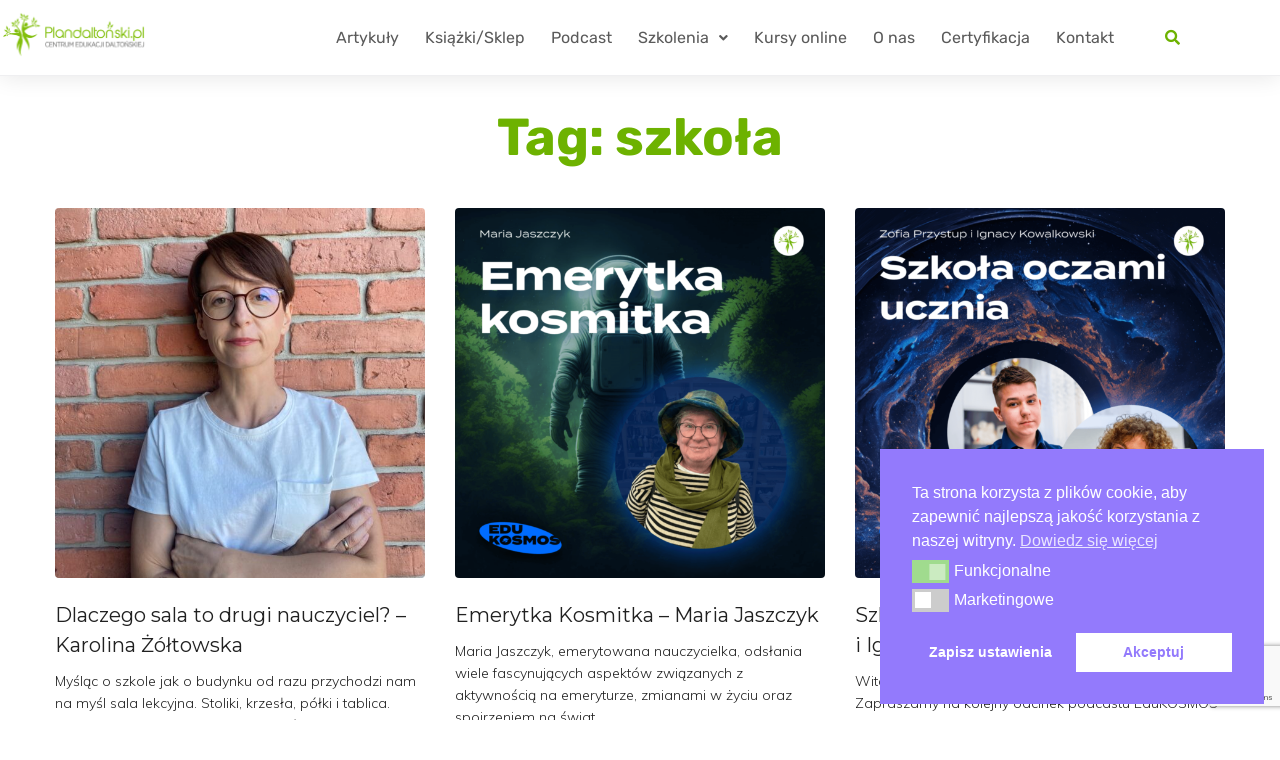

--- FILE ---
content_type: text/html; charset=UTF-8
request_url: https://www.plandaltonski.pl/tag/szkola/
body_size: 38108
content:
<!DOCTYPE html><html dir="ltr" lang="pl-PL" prefix="og: https://ogp.me/ns#"><head><meta charset="UTF-8" /><meta name="viewport" content="width=device-width, initial-scale=1" /><link  rel="profile" href="http://gmpg.org/xfn/11" /><link rel="pingback" href="https://www.plandaltonski.pl/xmlrpc.php" /><meta name="viewport" content="width=device-width, initial-scale=1" /><title>szkoła | Centrum Edukacji Daltońskiej Plandaltonski.pl</title><style>img:is([sizes="auto" i], [sizes^="auto," i]) { contain-intrinsic-size: 3000px 1500px }</style><meta name="robots" content="max-image-preview:large" /><link rel="canonical" href="https://www.plandaltonski.pl/tag/szkola/" /><meta name="generator" content="All in One SEO (AIOSEO) 4.9.3" /> <script type="application/ld+json" class="aioseo-schema">{"@context":"https:\/\/schema.org","@graph":[{"@type":"BreadcrumbList","@id":"https:\/\/www.plandaltonski.pl\/tag\/szkola\/#breadcrumblist","itemListElement":[{"@type":"ListItem","@id":"https:\/\/www.plandaltonski.pl#listItem","position":1,"name":"Home","item":"https:\/\/www.plandaltonski.pl","nextItem":{"@type":"ListItem","@id":"https:\/\/www.plandaltonski.pl\/tag\/szkola\/#listItem","name":"szko\u0142a"}},{"@type":"ListItem","@id":"https:\/\/www.plandaltonski.pl\/tag\/szkola\/#listItem","position":2,"name":"szko\u0142a","previousItem":{"@type":"ListItem","@id":"https:\/\/www.plandaltonski.pl#listItem","name":"Home"}}]},{"@type":"CollectionPage","@id":"https:\/\/www.plandaltonski.pl\/tag\/szkola\/#collectionpage","url":"https:\/\/www.plandaltonski.pl\/tag\/szkola\/","name":"szko\u0142a | Centrum Edukacji Dalto\u0144skiej Plandaltonski.pl","inLanguage":"pl-PL","isPartOf":{"@id":"https:\/\/www.plandaltonski.pl\/#website"},"breadcrumb":{"@id":"https:\/\/www.plandaltonski.pl\/tag\/szkola\/#breadcrumblist"}},{"@type":"Organization","@id":"https:\/\/www.plandaltonski.pl\/#organization","name":"Plandalto\u0144ski.pl","description":"Prawie wszystko o planie dalto\u0144skim w Polsce.","url":"https:\/\/www.plandaltonski.pl\/","sameAs":["https:\/\/facebook.com\/PlanDaltonski","https:\/\/youtube.com\/PlanDaltonski"]},{"@type":"WebSite","@id":"https:\/\/www.plandaltonski.pl\/#website","url":"https:\/\/www.plandaltonski.pl\/","name":"Centrum Edukacji Dalto\u0144skiej Plandaltonski.pl","description":"Prawie wszystko o planie dalto\u0144skim w Polsce.","inLanguage":"pl-PL","publisher":{"@id":"https:\/\/www.plandaltonski.pl\/#organization"}}]}</script> <link rel='dns-prefetch' href='//www.googletagmanager.com' /><link rel='dns-prefetch' href='//maxcdn.bootstrapcdn.com' /><link rel='dns-prefetch' href='//fonts.googleapis.com' /><link rel="alternate" type="application/rss+xml" title="Centrum Edukacji Daltońskiej Plandaltonski.pl &raquo; Kanał z wpisami" href="https://www.plandaltonski.pl/feed/" /><link rel="alternate" type="application/rss+xml" title="Centrum Edukacji Daltońskiej Plandaltonski.pl &raquo; Kanał z komentarzami" href="https://www.plandaltonski.pl/comments/feed/" /><link rel="alternate" type="application/rss+xml" title="Centrum Edukacji Daltońskiej Plandaltonski.pl &raquo; Kanał z wpisami otagowanymi jako szkoła" href="https://www.plandaltonski.pl/tag/szkola/feed/" /><link rel='stylesheet' id='hfe-widgets-style-css' href='https://www.plandaltonski.pl/wp-content/cache/wmac/css/wmac_single_993387aae0b00dd250f8c6bacb602bb4.css' type='text/css' media='all' /><link rel='stylesheet' id='pmb_common-css' href='https://www.plandaltonski.pl/wp-content/cache/wmac/css/wmac_single_935b04daf2d6b89801b46d23da869d89.css' type='text/css' media='all' /><link rel='stylesheet' id='wp-block-library-css' href='https://www.plandaltonski.pl/wp-includes/css/dist/block-library/style.min.css' type='text/css' media='all' /><style id='classic-theme-styles-inline-css' type='text/css'>/*! This file is auto-generated */
.wp-block-button__link{color:#fff;background-color:#32373c;border-radius:9999px;box-shadow:none;text-decoration:none;padding:calc(.667em + 2px) calc(1.333em + 2px);font-size:1.125em}.wp-block-file__button{background:#32373c;color:#fff;text-decoration:none}</style><link rel='stylesheet' id='aioseo/css/src/vue/standalone/blocks/table-of-contents/global.scss-css' href='https://www.plandaltonski.pl/wp-content/cache/wmac/css/wmac_single_8aeaa129c1f80e6e5dbaa329351d1482.css' type='text/css' media='all' /><link rel='stylesheet' id='pmb-select2-css' href='https://www.plandaltonski.pl/wp-content/plugins/print-my-blog/assets/styles/libs/select2.min.css' type='text/css' media='all' /><link rel='stylesheet' id='pmb-jquery-ui-css' href='https://www.plandaltonski.pl/wp-content/plugins/print-my-blog/assets/styles/libs/jquery-ui/jquery-ui.min.css' type='text/css' media='all' /><link rel='stylesheet' id='pmb-setup-page-css' href='https://www.plandaltonski.pl/wp-content/cache/wmac/css/wmac_single_b553e7532329ae868e21f1c9f687ad8a.css' type='text/css' media='all' /><style id='global-styles-inline-css' type='text/css'>:root{--wp--preset--aspect-ratio--square: 1;--wp--preset--aspect-ratio--4-3: 4/3;--wp--preset--aspect-ratio--3-4: 3/4;--wp--preset--aspect-ratio--3-2: 3/2;--wp--preset--aspect-ratio--2-3: 2/3;--wp--preset--aspect-ratio--16-9: 16/9;--wp--preset--aspect-ratio--9-16: 9/16;--wp--preset--color--black: #000000;--wp--preset--color--cyan-bluish-gray: #abb8c3;--wp--preset--color--white: #ffffff;--wp--preset--color--pale-pink: #f78da7;--wp--preset--color--vivid-red: #cf2e2e;--wp--preset--color--luminous-vivid-orange: #ff6900;--wp--preset--color--luminous-vivid-amber: #fcb900;--wp--preset--color--light-green-cyan: #7bdcb5;--wp--preset--color--vivid-green-cyan: #00d084;--wp--preset--color--pale-cyan-blue: #8ed1fc;--wp--preset--color--vivid-cyan-blue: #0693e3;--wp--preset--color--vivid-purple: #9b51e0;--wp--preset--gradient--vivid-cyan-blue-to-vivid-purple: linear-gradient(135deg,rgba(6,147,227,1) 0%,rgb(155,81,224) 100%);--wp--preset--gradient--light-green-cyan-to-vivid-green-cyan: linear-gradient(135deg,rgb(122,220,180) 0%,rgb(0,208,130) 100%);--wp--preset--gradient--luminous-vivid-amber-to-luminous-vivid-orange: linear-gradient(135deg,rgba(252,185,0,1) 0%,rgba(255,105,0,1) 100%);--wp--preset--gradient--luminous-vivid-orange-to-vivid-red: linear-gradient(135deg,rgba(255,105,0,1) 0%,rgb(207,46,46) 100%);--wp--preset--gradient--very-light-gray-to-cyan-bluish-gray: linear-gradient(135deg,rgb(238,238,238) 0%,rgb(169,184,195) 100%);--wp--preset--gradient--cool-to-warm-spectrum: linear-gradient(135deg,rgb(74,234,220) 0%,rgb(151,120,209) 20%,rgb(207,42,186) 40%,rgb(238,44,130) 60%,rgb(251,105,98) 80%,rgb(254,248,76) 100%);--wp--preset--gradient--blush-light-purple: linear-gradient(135deg,rgb(255,206,236) 0%,rgb(152,150,240) 100%);--wp--preset--gradient--blush-bordeaux: linear-gradient(135deg,rgb(254,205,165) 0%,rgb(254,45,45) 50%,rgb(107,0,62) 100%);--wp--preset--gradient--luminous-dusk: linear-gradient(135deg,rgb(255,203,112) 0%,rgb(199,81,192) 50%,rgb(65,88,208) 100%);--wp--preset--gradient--pale-ocean: linear-gradient(135deg,rgb(255,245,203) 0%,rgb(182,227,212) 50%,rgb(51,167,181) 100%);--wp--preset--gradient--electric-grass: linear-gradient(135deg,rgb(202,248,128) 0%,rgb(113,206,126) 100%);--wp--preset--gradient--midnight: linear-gradient(135deg,rgb(2,3,129) 0%,rgb(40,116,252) 100%);--wp--preset--font-size--small: 13px;--wp--preset--font-size--medium: 20px;--wp--preset--font-size--large: 36px;--wp--preset--font-size--x-large: 42px;--wp--preset--spacing--20: 0.44rem;--wp--preset--spacing--30: 0.67rem;--wp--preset--spacing--40: 1rem;--wp--preset--spacing--50: 1.5rem;--wp--preset--spacing--60: 2.25rem;--wp--preset--spacing--70: 3.38rem;--wp--preset--spacing--80: 5.06rem;--wp--preset--shadow--natural: 6px 6px 9px rgba(0, 0, 0, 0.2);--wp--preset--shadow--deep: 12px 12px 50px rgba(0, 0, 0, 0.4);--wp--preset--shadow--sharp: 6px 6px 0px rgba(0, 0, 0, 0.2);--wp--preset--shadow--outlined: 6px 6px 0px -3px rgba(255, 255, 255, 1), 6px 6px rgba(0, 0, 0, 1);--wp--preset--shadow--crisp: 6px 6px 0px rgba(0, 0, 0, 1);}:where(.is-layout-flex){gap: 0.5em;}:where(.is-layout-grid){gap: 0.5em;}body .is-layout-flex{display: flex;}.is-layout-flex{flex-wrap: wrap;align-items: center;}.is-layout-flex > :is(*, div){margin: 0;}body .is-layout-grid{display: grid;}.is-layout-grid > :is(*, div){margin: 0;}:where(.wp-block-columns.is-layout-flex){gap: 2em;}:where(.wp-block-columns.is-layout-grid){gap: 2em;}:where(.wp-block-post-template.is-layout-flex){gap: 1.25em;}:where(.wp-block-post-template.is-layout-grid){gap: 1.25em;}.has-black-color{color: var(--wp--preset--color--black) !important;}.has-cyan-bluish-gray-color{color: var(--wp--preset--color--cyan-bluish-gray) !important;}.has-white-color{color: var(--wp--preset--color--white) !important;}.has-pale-pink-color{color: var(--wp--preset--color--pale-pink) !important;}.has-vivid-red-color{color: var(--wp--preset--color--vivid-red) !important;}.has-luminous-vivid-orange-color{color: var(--wp--preset--color--luminous-vivid-orange) !important;}.has-luminous-vivid-amber-color{color: var(--wp--preset--color--luminous-vivid-amber) !important;}.has-light-green-cyan-color{color: var(--wp--preset--color--light-green-cyan) !important;}.has-vivid-green-cyan-color{color: var(--wp--preset--color--vivid-green-cyan) !important;}.has-pale-cyan-blue-color{color: var(--wp--preset--color--pale-cyan-blue) !important;}.has-vivid-cyan-blue-color{color: var(--wp--preset--color--vivid-cyan-blue) !important;}.has-vivid-purple-color{color: var(--wp--preset--color--vivid-purple) !important;}.has-black-background-color{background-color: var(--wp--preset--color--black) !important;}.has-cyan-bluish-gray-background-color{background-color: var(--wp--preset--color--cyan-bluish-gray) !important;}.has-white-background-color{background-color: var(--wp--preset--color--white) !important;}.has-pale-pink-background-color{background-color: var(--wp--preset--color--pale-pink) !important;}.has-vivid-red-background-color{background-color: var(--wp--preset--color--vivid-red) !important;}.has-luminous-vivid-orange-background-color{background-color: var(--wp--preset--color--luminous-vivid-orange) !important;}.has-luminous-vivid-amber-background-color{background-color: var(--wp--preset--color--luminous-vivid-amber) !important;}.has-light-green-cyan-background-color{background-color: var(--wp--preset--color--light-green-cyan) !important;}.has-vivid-green-cyan-background-color{background-color: var(--wp--preset--color--vivid-green-cyan) !important;}.has-pale-cyan-blue-background-color{background-color: var(--wp--preset--color--pale-cyan-blue) !important;}.has-vivid-cyan-blue-background-color{background-color: var(--wp--preset--color--vivid-cyan-blue) !important;}.has-vivid-purple-background-color{background-color: var(--wp--preset--color--vivid-purple) !important;}.has-black-border-color{border-color: var(--wp--preset--color--black) !important;}.has-cyan-bluish-gray-border-color{border-color: var(--wp--preset--color--cyan-bluish-gray) !important;}.has-white-border-color{border-color: var(--wp--preset--color--white) !important;}.has-pale-pink-border-color{border-color: var(--wp--preset--color--pale-pink) !important;}.has-vivid-red-border-color{border-color: var(--wp--preset--color--vivid-red) !important;}.has-luminous-vivid-orange-border-color{border-color: var(--wp--preset--color--luminous-vivid-orange) !important;}.has-luminous-vivid-amber-border-color{border-color: var(--wp--preset--color--luminous-vivid-amber) !important;}.has-light-green-cyan-border-color{border-color: var(--wp--preset--color--light-green-cyan) !important;}.has-vivid-green-cyan-border-color{border-color: var(--wp--preset--color--vivid-green-cyan) !important;}.has-pale-cyan-blue-border-color{border-color: var(--wp--preset--color--pale-cyan-blue) !important;}.has-vivid-cyan-blue-border-color{border-color: var(--wp--preset--color--vivid-cyan-blue) !important;}.has-vivid-purple-border-color{border-color: var(--wp--preset--color--vivid-purple) !important;}.has-vivid-cyan-blue-to-vivid-purple-gradient-background{background: var(--wp--preset--gradient--vivid-cyan-blue-to-vivid-purple) !important;}.has-light-green-cyan-to-vivid-green-cyan-gradient-background{background: var(--wp--preset--gradient--light-green-cyan-to-vivid-green-cyan) !important;}.has-luminous-vivid-amber-to-luminous-vivid-orange-gradient-background{background: var(--wp--preset--gradient--luminous-vivid-amber-to-luminous-vivid-orange) !important;}.has-luminous-vivid-orange-to-vivid-red-gradient-background{background: var(--wp--preset--gradient--luminous-vivid-orange-to-vivid-red) !important;}.has-very-light-gray-to-cyan-bluish-gray-gradient-background{background: var(--wp--preset--gradient--very-light-gray-to-cyan-bluish-gray) !important;}.has-cool-to-warm-spectrum-gradient-background{background: var(--wp--preset--gradient--cool-to-warm-spectrum) !important;}.has-blush-light-purple-gradient-background{background: var(--wp--preset--gradient--blush-light-purple) !important;}.has-blush-bordeaux-gradient-background{background: var(--wp--preset--gradient--blush-bordeaux) !important;}.has-luminous-dusk-gradient-background{background: var(--wp--preset--gradient--luminous-dusk) !important;}.has-pale-ocean-gradient-background{background: var(--wp--preset--gradient--pale-ocean) !important;}.has-electric-grass-gradient-background{background: var(--wp--preset--gradient--electric-grass) !important;}.has-midnight-gradient-background{background: var(--wp--preset--gradient--midnight) !important;}.has-small-font-size{font-size: var(--wp--preset--font-size--small) !important;}.has-medium-font-size{font-size: var(--wp--preset--font-size--medium) !important;}.has-large-font-size{font-size: var(--wp--preset--font-size--large) !important;}.has-x-large-font-size{font-size: var(--wp--preset--font-size--x-large) !important;}
:where(.wp-block-post-template.is-layout-flex){gap: 1.25em;}:where(.wp-block-post-template.is-layout-grid){gap: 1.25em;}
:where(.wp-block-columns.is-layout-flex){gap: 2em;}:where(.wp-block-columns.is-layout-grid){gap: 2em;}
:root :where(.wp-block-pullquote){font-size: 1.5em;line-height: 1.6;}</style><link rel='stylesheet' id='contact-form-7-css' href='https://www.plandaltonski.pl/wp-content/cache/wmac/css/wmac_single_64ac31699f5326cb3c76122498b76f66.css' type='text/css' media='all' /><link rel='stylesheet' id='essential-blocks-frontend-style-css' href='https://www.plandaltonski.pl/wp-content/uploads/eb-style/frontend/frontend-13632.min.css' type='text/css' media='all' /><link rel='stylesheet' id='eb-block-style-13632-css' href='https://www.plandaltonski.pl/wp-content/uploads/eb-style/eb-style-13632.min.css' type='text/css' media='all' /><link rel='stylesheet' id='mailerlite_forms.css-css' href='https://www.plandaltonski.pl/wp-content/cache/wmac/css/wmac_single_b9131082a3481b29676fa17e51171271.css' type='text/css' media='all' /><link rel='stylesheet' id='cff-css' href='https://www.plandaltonski.pl/wp-content/plugins/custom-facebook-feed/assets/css/cff-style.min.css' type='text/css' media='all' /><link rel='stylesheet' id='sb-font-awesome-css' href='https://maxcdn.bootstrapcdn.com/font-awesome/4.7.0/css/font-awesome.min.css?ver=6.8.3' type='text/css' media='all' /><link rel='stylesheet' id='nsc_bar_nice-cookie-consent-css' href='https://www.plandaltonski.pl/wp-content/plugins/beautiful-and-responsive-cookie-consent/public/cookieNSCconsent.min.css' type='text/css' media='all' /><link rel='stylesheet' id='hfe-style-css' href='https://www.plandaltonski.pl/wp-content/cache/wmac/css/wmac_single_a5bf64d5859ee94a3e8e93d592d6d2a0.css' type='text/css' media='all' /><link rel='stylesheet' id='elementor-icons-css' href='https://www.plandaltonski.pl/wp-content/plugins/elementor/assets/lib/eicons/css/elementor-icons.min.css' type='text/css' media='all' /><style id='elementor-icons-inline-css' type='text/css'>.elementor-add-new-section .elementor-add-templately-promo-button{
            background-color: #5d4fff !important;
            background-image: url(https://www.plandaltonski.pl/wp-content/plugins/essential-addons-for-elementor-lite/assets/admin/images/templately/logo-icon.svg);
            background-repeat: no-repeat;
            background-position: center center;
            position: relative;
        }
        
		.elementor-add-new-section .elementor-add-templately-promo-button > i{
            height: 12px;
        }
        
        body .elementor-add-new-section .elementor-add-section-area-button {
            margin-left: 0;
        }

		.elementor-add-new-section .elementor-add-templately-promo-button{
            background-color: #5d4fff !important;
            background-image: url(https://www.plandaltonski.pl/wp-content/plugins/essential-addons-for-elementor-lite/assets/admin/images/templately/logo-icon.svg);
            background-repeat: no-repeat;
            background-position: center center;
            position: relative;
        }
        
		.elementor-add-new-section .elementor-add-templately-promo-button > i{
            height: 12px;
        }
        
        body .elementor-add-new-section .elementor-add-section-area-button {
            margin-left: 0;
        }</style><link rel='stylesheet' id='elementor-frontend-css' href='https://www.plandaltonski.pl/wp-content/plugins/elementor/assets/css/frontend.min.css' type='text/css' media='all' /><style id='elementor-frontend-inline-css' type='text/css'>.elementor-kit-9822{--e-global-color-primary:#6DB200;--e-global-color-secondary:#FFA700;--e-global-color-text:#5A5A5A;--e-global-color-accent:#2A2A2A;--e-global-color-6f1d3384:#FFF;--e-global-color-5108c100:RGBA(109, 178, 0, 0.08);--e-global-color-5851f27:#FFFFFF;--e-global-color-0075998:#353834;--e-global-color-5be857e:#F4F9ED;--e-global-color-7f7792a:#9745B8;--e-global-color-d2f033f:#6945B8;--e-global-color-f3c3e4b:#ECBC01;--e-global-typography-primary-font-family:"Rubik";--e-global-typography-primary-font-weight:600;--e-global-typography-secondary-font-family:"Rubik";--e-global-typography-secondary-font-weight:400;--e-global-typography-text-font-family:"Open Sans";--e-global-typography-text-font-weight:400;--e-global-typography-accent-font-family:"Open Sans";--e-global-typography-accent-font-weight:500;}.elementor-section.elementor-section-boxed > .elementor-container{max-width:1200px;}.e-con{--container-max-width:1200px;}.elementor-widget:not(:last-child){margin-block-end:20px;}.elementor-element{--widgets-spacing:20px 20px;--widgets-spacing-row:20px;--widgets-spacing-column:20px;}{}h1.entry-title{display:var(--page-title-display);}@media(max-width:1024px){.elementor-section.elementor-section-boxed > .elementor-container{max-width:1024px;}.e-con{--container-max-width:1024px;}}@media(max-width:767px){.elementor-section.elementor-section-boxed > .elementor-container{max-width:767px;}.e-con{--container-max-width:767px;}}
.elementor-widget-section .eael-protected-content-message{font-family:var( --e-global-typography-secondary-font-family ), Sans-serif;font-weight:var( --e-global-typography-secondary-font-weight );}.elementor-widget-section .protected-content-error-msg{font-family:var( --e-global-typography-secondary-font-family ), Sans-serif;font-weight:var( --e-global-typography-secondary-font-weight );}.elementor-10074 .elementor-element.elementor-element-70394e2e:not(.elementor-motion-effects-element-type-background), .elementor-10074 .elementor-element.elementor-element-70394e2e > .elementor-motion-effects-container > .elementor-motion-effects-layer{background-color:#FFFFFF;}.elementor-10074 .elementor-element.elementor-element-70394e2e{border-style:solid;border-width:0px 0px 1px 0px;border-color:#efeff1;box-shadow:0px 0px 25px 0px rgba(0, 0, 0, 0.11);transition:background 0.3s, border 0.3s, border-radius 0.3s, box-shadow 0.3s;margin-top:0px;margin-bottom:30px;padding:10px 0px 10px 0px;z-index:999;}.elementor-10074 .elementor-element.elementor-element-70394e2e > .elementor-background-overlay{transition:background 0.3s, border-radius 0.3s, opacity 0.3s;}.elementor-10074 .elementor-element.elementor-element-755bb8b3 > .elementor-element-populated{margin:0px 0px 0px 0px;--e-column-margin-right:0px;--e-column-margin-left:0px;padding:0px 0px 0px 0px;}.elementor-widget-site-logo .eael-protected-content-message{font-family:var( --e-global-typography-secondary-font-family ), Sans-serif;font-weight:var( --e-global-typography-secondary-font-weight );}.elementor-widget-site-logo .protected-content-error-msg{font-family:var( --e-global-typography-secondary-font-family ), Sans-serif;font-weight:var( --e-global-typography-secondary-font-weight );}.elementor-widget-site-logo .hfe-site-logo-container .hfe-site-logo-img{border-color:var( --e-global-color-primary );}.elementor-widget-site-logo .widget-image-caption{color:var( --e-global-color-text );font-family:var( --e-global-typography-text-font-family ), Sans-serif;font-weight:var( --e-global-typography-text-font-weight );}.elementor-10074 .elementor-element.elementor-element-7658235 .hfe-site-logo-container, .elementor-10074 .elementor-element.elementor-element-7658235 .hfe-caption-width figcaption{text-align:center;}.elementor-10074 .elementor-element.elementor-element-7658235 .widget-image-caption{margin-top:0px;margin-bottom:0px;}.elementor-10074 .elementor-element.elementor-element-7658235 .hfe-site-logo-container .hfe-site-logo-img{border-style:none;}.elementor-bc-flex-widget .elementor-10074 .elementor-element.elementor-element-54157c5d.elementor-column .elementor-widget-wrap{align-items:center;}.elementor-10074 .elementor-element.elementor-element-54157c5d.elementor-column.elementor-element[data-element_type="column"] > .elementor-widget-wrap.elementor-element-populated{align-content:center;align-items:center;}.elementor-10074 .elementor-element.elementor-element-54157c5d > .elementor-element-populated{padding:0px 0px 0px 0px;}.elementor-widget-navigation-menu .menu-item a.hfe-menu-item.elementor-button{background-color:var( --e-global-color-accent );font-family:var( --e-global-typography-accent-font-family ), Sans-serif;font-weight:var( --e-global-typography-accent-font-weight );}.elementor-widget-navigation-menu .menu-item a.hfe-menu-item.elementor-button:hover{background-color:var( --e-global-color-accent );}.elementor-widget-navigation-menu .eael-protected-content-message{font-family:var( --e-global-typography-secondary-font-family ), Sans-serif;font-weight:var( --e-global-typography-secondary-font-weight );}.elementor-widget-navigation-menu .protected-content-error-msg{font-family:var( --e-global-typography-secondary-font-family ), Sans-serif;font-weight:var( --e-global-typography-secondary-font-weight );}.elementor-widget-navigation-menu a.hfe-menu-item, .elementor-widget-navigation-menu a.hfe-sub-menu-item{font-family:var( --e-global-typography-primary-font-family ), Sans-serif;font-weight:var( --e-global-typography-primary-font-weight );}.elementor-widget-navigation-menu .menu-item a.hfe-menu-item, .elementor-widget-navigation-menu .sub-menu a.hfe-sub-menu-item{color:var( --e-global-color-text );}.elementor-widget-navigation-menu .menu-item a.hfe-menu-item:hover,
								.elementor-widget-navigation-menu .sub-menu a.hfe-sub-menu-item:hover,
								.elementor-widget-navigation-menu .menu-item.current-menu-item a.hfe-menu-item,
								.elementor-widget-navigation-menu .menu-item a.hfe-menu-item.highlighted,
								.elementor-widget-navigation-menu .menu-item a.hfe-menu-item:focus{color:var( --e-global-color-accent );}.elementor-widget-navigation-menu .hfe-nav-menu-layout:not(.hfe-pointer__framed) .menu-item.parent a.hfe-menu-item:before,
								.elementor-widget-navigation-menu .hfe-nav-menu-layout:not(.hfe-pointer__framed) .menu-item.parent a.hfe-menu-item:after{background-color:var( --e-global-color-accent );}.elementor-widget-navigation-menu .hfe-nav-menu-layout:not(.hfe-pointer__framed) .menu-item.parent .sub-menu .hfe-has-submenu-container a:after{background-color:var( --e-global-color-accent );}.elementor-widget-navigation-menu .hfe-pointer__framed .menu-item.parent a.hfe-menu-item:before,
								.elementor-widget-navigation-menu .hfe-pointer__framed .menu-item.parent a.hfe-menu-item:after{border-color:var( --e-global-color-accent );}
							.elementor-widget-navigation-menu .sub-menu li a.hfe-sub-menu-item,
							.elementor-widget-navigation-menu nav.hfe-dropdown li a.hfe-sub-menu-item,
							.elementor-widget-navigation-menu nav.hfe-dropdown li a.hfe-menu-item,
							.elementor-widget-navigation-menu nav.hfe-dropdown-expandible li a.hfe-menu-item,
							.elementor-widget-navigation-menu nav.hfe-dropdown-expandible li a.hfe-sub-menu-item{font-family:var( --e-global-typography-accent-font-family ), Sans-serif;font-weight:var( --e-global-typography-accent-font-weight );}.elementor-10074 .elementor-element.elementor-element-5d7f4880 .menu-item a.hfe-menu-item{padding-left:13px;padding-right:13px;}.elementor-10074 .elementor-element.elementor-element-5d7f4880 .menu-item a.hfe-sub-menu-item{padding-left:calc( 13px + 20px );padding-right:13px;}.elementor-10074 .elementor-element.elementor-element-5d7f4880 .hfe-nav-menu__layout-vertical .menu-item ul ul a.hfe-sub-menu-item{padding-left:calc( 13px + 40px );padding-right:13px;}.elementor-10074 .elementor-element.elementor-element-5d7f4880 .hfe-nav-menu__layout-vertical .menu-item ul ul ul a.hfe-sub-menu-item{padding-left:calc( 13px + 60px );padding-right:13px;}.elementor-10074 .elementor-element.elementor-element-5d7f4880 .hfe-nav-menu__layout-vertical .menu-item ul ul ul ul a.hfe-sub-menu-item{padding-left:calc( 13px + 80px );padding-right:13px;}.elementor-10074 .elementor-element.elementor-element-5d7f4880 .menu-item a.hfe-menu-item, .elementor-10074 .elementor-element.elementor-element-5d7f4880 .menu-item a.hfe-sub-menu-item{padding-top:15px;padding-bottom:15px;}.elementor-10074 .elementor-element.elementor-element-5d7f4880 ul.sub-menu{width:220px;}.elementor-10074 .elementor-element.elementor-element-5d7f4880 .sub-menu a.hfe-sub-menu-item,
						 .elementor-10074 .elementor-element.elementor-element-5d7f4880 nav.hfe-dropdown li a.hfe-menu-item,
						 .elementor-10074 .elementor-element.elementor-element-5d7f4880 nav.hfe-dropdown li a.hfe-sub-menu-item,
						 .elementor-10074 .elementor-element.elementor-element-5d7f4880 nav.hfe-dropdown-expandible li a.hfe-menu-item,
						 .elementor-10074 .elementor-element.elementor-element-5d7f4880 nav.hfe-dropdown-expandible li a.hfe-sub-menu-item{padding-top:15px;padding-bottom:15px;}.elementor-10074 .elementor-element.elementor-element-5d7f4880 .hfe-nav-menu__toggle{margin-left:auto;}.elementor-10074 .elementor-element.elementor-element-5d7f4880 a.hfe-menu-item, .elementor-10074 .elementor-element.elementor-element-5d7f4880 a.hfe-sub-menu-item{font-family:"Rubik", Sans-serif;font-size:16px;font-weight:400;}.elementor-10074 .elementor-element.elementor-element-5d7f4880 .menu-item a.hfe-menu-item, .elementor-10074 .elementor-element.elementor-element-5d7f4880 .sub-menu a.hfe-sub-menu-item{color:var( --e-global-color-text );}.elementor-10074 .elementor-element.elementor-element-5d7f4880 .menu-item a.hfe-menu-item:hover,
								.elementor-10074 .elementor-element.elementor-element-5d7f4880 .sub-menu a.hfe-sub-menu-item:hover,
								.elementor-10074 .elementor-element.elementor-element-5d7f4880 .menu-item.current-menu-item a.hfe-menu-item,
								.elementor-10074 .elementor-element.elementor-element-5d7f4880 .menu-item a.hfe-menu-item.highlighted,
								.elementor-10074 .elementor-element.elementor-element-5d7f4880 .menu-item a.hfe-menu-item:focus{color:var( --e-global-color-primary );}.elementor-10074 .elementor-element.elementor-element-5d7f4880 .menu-item.current-menu-item a.hfe-menu-item,
								.elementor-10074 .elementor-element.elementor-element-5d7f4880 .menu-item.current-menu-ancestor a.hfe-menu-item{color:var( --e-global-color-primary );}.elementor-10074 .elementor-element.elementor-element-5d7f4880 .sub-menu,
								.elementor-10074 .elementor-element.elementor-element-5d7f4880 nav.hfe-dropdown,
								.elementor-10074 .elementor-element.elementor-element-5d7f4880 nav.hfe-dropdown-expandible,
								.elementor-10074 .elementor-element.elementor-element-5d7f4880 nav.hfe-dropdown .menu-item a.hfe-menu-item,
								.elementor-10074 .elementor-element.elementor-element-5d7f4880 nav.hfe-dropdown .menu-item a.hfe-sub-menu-item{background-color:#fff;}.elementor-10074 .elementor-element.elementor-element-5d7f4880 .sub-menu li.menu-item:not(:last-child),
						.elementor-10074 .elementor-element.elementor-element-5d7f4880 nav.hfe-dropdown li.menu-item:not(:last-child),
						.elementor-10074 .elementor-element.elementor-element-5d7f4880 nav.hfe-dropdown-expandible li.menu-item:not(:last-child){border-bottom-style:solid;border-bottom-color:#c4c4c4;border-bottom-width:1px;}.elementor-10074 .elementor-element.elementor-element-5d7f4880 div.hfe-nav-menu-icon{color:var( --e-global-color-primary );}.elementor-10074 .elementor-element.elementor-element-5d7f4880 div.hfe-nav-menu-icon svg{fill:var( --e-global-color-primary );}.elementor-widget-hfe-search-button .eael-protected-content-message{font-family:var( --e-global-typography-secondary-font-family ), Sans-serif;font-weight:var( --e-global-typography-secondary-font-weight );}.elementor-widget-hfe-search-button .protected-content-error-msg{font-family:var( --e-global-typography-secondary-font-family ), Sans-serif;font-weight:var( --e-global-typography-secondary-font-weight );}.elementor-widget-hfe-search-button input[type="search"].hfe-search-form__input,.elementor-widget-hfe-search-button .hfe-search-icon-toggle{font-family:var( --e-global-typography-primary-font-family ), Sans-serif;font-weight:var( --e-global-typography-primary-font-weight );}.elementor-widget-hfe-search-button .hfe-search-form__input{color:var( --e-global-color-text );}.elementor-widget-hfe-search-button .hfe-search-form__input::placeholder{color:var( --e-global-color-text );}.elementor-widget-hfe-search-button .hfe-search-form__container, .elementor-widget-hfe-search-button .hfe-search-icon-toggle .hfe-search-form__input,.elementor-widget-hfe-search-button .hfe-input-focus .hfe-search-icon-toggle .hfe-search-form__input{border-color:var( --e-global-color-primary );}.elementor-widget-hfe-search-button .hfe-search-form__input:focus::placeholder{color:var( --e-global-color-text );}.elementor-widget-hfe-search-button .hfe-search-form__container button#clear-with-button,
					.elementor-widget-hfe-search-button .hfe-search-form__container button#clear,
					.elementor-widget-hfe-search-button .hfe-search-icon-toggle button#clear{color:var( --e-global-color-text );}.elementor-10074 .elementor-element.elementor-element-43ba276d .hfe-input-focus .hfe-search-icon-toggle input[type=search]{width:250px;}.elementor-10074 .elementor-element.elementor-element-43ba276d .hfe-search-icon-toggle input[type=search]{padding:0 calc( 15px / 2);}.elementor-10074 .elementor-element.elementor-element-43ba276d .hfe-search-icon-toggle i.fa-search:before{font-size:15px;}.elementor-10074 .elementor-element.elementor-element-43ba276d .hfe-search-icon-toggle i.fa-search, .elementor-10074 .elementor-element.elementor-element-43ba276d .hfe-search-icon-toggle{width:15px;}.elementor-10074 .elementor-element.elementor-element-43ba276d .hfe-input-focus .hfe-search-form__input:focus{background-color:#ededed;}.elementor-10074 .elementor-element.elementor-element-43ba276d .hfe-input-focus .hfe-search-icon-toggle .hfe-search-form__input{border-style:none;border-radius:3px;}.elementor-10074 .elementor-element.elementor-element-43ba276d .hfe-search-icon-toggle i{color:var( --e-global-color-primary );border-color:var( --e-global-color-primary );fill:var( --e-global-color-primary );}.elementor-10074 .elementor-element.elementor-element-43ba276d .hfe-search-icon-toggle i:hover{color:var( --e-global-color-secondary );border-color:var( --e-global-color-secondary );}@media(max-width:1024px){.elementor-10074 .elementor-element.elementor-element-54157c5d > .elementor-element-populated{padding:15px 15px 0px 15px;}}@media(min-width:768px){.elementor-10074 .elementor-element.elementor-element-755bb8b3{width:20%;}.elementor-10074 .elementor-element.elementor-element-54157c5d{width:133.292%;}.elementor-10074 .elementor-element.elementor-element-5c4f3a2e{width:10%;}}@media(max-width:1024px) and (min-width:768px){.elementor-10074 .elementor-element.elementor-element-755bb8b3{width:63%;}.elementor-10074 .elementor-element.elementor-element-54157c5d{width:100%;}}@media(max-width:767px){.elementor-10074 .elementor-element.elementor-element-755bb8b3{width:44%;}.elementor-10074 .elementor-element.elementor-element-755bb8b3 > .elementor-element-populated{padding:0px 0px 0px 10px;}.elementor-10074 .elementor-element.elementor-element-54157c5d{width:56%;}.elementor-bc-flex-widget .elementor-10074 .elementor-element.elementor-element-54157c5d.elementor-column .elementor-widget-wrap{align-items:center;}.elementor-10074 .elementor-element.elementor-element-54157c5d.elementor-column.elementor-element[data-element_type="column"] > .elementor-widget-wrap.elementor-element-populated{align-content:center;align-items:center;}.elementor-10074 .elementor-element.elementor-element-54157c5d.elementor-column > .elementor-widget-wrap{justify-content:flex-end;}.elementor-10074 .elementor-element.elementor-element-54157c5d > .elementor-element-populated{margin:0px 20px 0px 0px;--e-column-margin-right:20px;--e-column-margin-left:0px;padding:0px 0px 0px 0px;}}
.elementor-widget-section .eael-protected-content-message{font-family:var( --e-global-typography-secondary-font-family ), Sans-serif;font-weight:var( --e-global-typography-secondary-font-weight );}.elementor-widget-section .protected-content-error-msg{font-family:var( --e-global-typography-secondary-font-family ), Sans-serif;font-weight:var( --e-global-typography-secondary-font-weight );}.elementor-10057 .elementor-element.elementor-element-410fec44:not(.elementor-motion-effects-element-type-background), .elementor-10057 .elementor-element.elementor-element-410fec44 > .elementor-motion-effects-container > .elementor-motion-effects-layer{background-color:#FFFFFF;}.elementor-10057 .elementor-element.elementor-element-410fec44{transition:background 0.3s, border 0.3s, border-radius 0.3s, box-shadow 0.3s;padding:78px 0px 40px 0px;}.elementor-10057 .elementor-element.elementor-element-410fec44 > .elementor-background-overlay{transition:background 0.3s, border-radius 0.3s, opacity 0.3s;}.elementor-10057 .elementor-element.elementor-element-7d5fbe6a > .elementor-element-populated{padding:0px 15px 0px 15px;}.elementor-widget-cff-widget .eael-protected-content-message{font-family:var( --e-global-typography-secondary-font-family ), Sans-serif;font-weight:var( --e-global-typography-secondary-font-weight );}.elementor-widget-cff-widget .protected-content-error-msg{font-family:var( --e-global-typography-secondary-font-family ), Sans-serif;font-weight:var( --e-global-typography-secondary-font-weight );}.elementor-10057 .elementor-element.elementor-element-1f4bffc3 > .elementor-element-populated{padding:7px 15px 0px 50px;}.elementor-widget-heading .eael-protected-content-message{font-family:var( --e-global-typography-secondary-font-family ), Sans-serif;font-weight:var( --e-global-typography-secondary-font-weight );}.elementor-widget-heading .protected-content-error-msg{font-family:var( --e-global-typography-secondary-font-family ), Sans-serif;font-weight:var( --e-global-typography-secondary-font-weight );}.elementor-widget-heading .elementor-heading-title{font-family:var( --e-global-typography-primary-font-family ), Sans-serif;font-weight:var( --e-global-typography-primary-font-weight );color:var( --e-global-color-primary );}.elementor-10057 .elementor-element.elementor-element-586922e5 > .elementor-widget-container{margin:0px 0px 0px 0px;}.elementor-10057 .elementor-element.elementor-element-586922e5 .elementor-heading-title{font-family:"Rubik", Sans-serif;font-size:28px;font-weight:700;line-height:1.1667em;letter-spacing:0px;color:#6DB200;}.elementor-widget-icon-list .eael-protected-content-message{font-family:var( --e-global-typography-secondary-font-family ), Sans-serif;font-weight:var( --e-global-typography-secondary-font-weight );}.elementor-widget-icon-list .protected-content-error-msg{font-family:var( --e-global-typography-secondary-font-family ), Sans-serif;font-weight:var( --e-global-typography-secondary-font-weight );}.elementor-widget-icon-list .elementor-icon-list-item:not(:last-child):after{border-color:var( --e-global-color-text );}.elementor-widget-icon-list .elementor-icon-list-icon i{color:var( --e-global-color-primary );}.elementor-widget-icon-list .elementor-icon-list-icon svg{fill:var( --e-global-color-primary );}.elementor-widget-icon-list .elementor-icon-list-item > .elementor-icon-list-text, .elementor-widget-icon-list .elementor-icon-list-item > a{font-family:var( --e-global-typography-text-font-family ), Sans-serif;font-weight:var( --e-global-typography-text-font-weight );}.elementor-widget-icon-list .elementor-icon-list-text{color:var( --e-global-color-secondary );}.elementor-10057 .elementor-element.elementor-element-1397957 .elementor-icon-list-items:not(.elementor-inline-items) .elementor-icon-list-item:not(:last-child){padding-block-end:calc(2px/2);}.elementor-10057 .elementor-element.elementor-element-1397957 .elementor-icon-list-items:not(.elementor-inline-items) .elementor-icon-list-item:not(:first-child){margin-block-start:calc(2px/2);}.elementor-10057 .elementor-element.elementor-element-1397957 .elementor-icon-list-items.elementor-inline-items .elementor-icon-list-item{margin-inline:calc(2px/2);}.elementor-10057 .elementor-element.elementor-element-1397957 .elementor-icon-list-items.elementor-inline-items{margin-inline:calc(-2px/2);}.elementor-10057 .elementor-element.elementor-element-1397957 .elementor-icon-list-items.elementor-inline-items .elementor-icon-list-item:after{inset-inline-end:calc(-2px/2);}.elementor-10057 .elementor-element.elementor-element-1397957 .elementor-icon-list-icon i{color:#FFA700;transition:color 0.3s;}.elementor-10057 .elementor-element.elementor-element-1397957 .elementor-icon-list-icon svg{fill:#FFA700;transition:fill 0.3s;}.elementor-10057 .elementor-element.elementor-element-1397957{--e-icon-list-icon-size:14px;--icon-vertical-offset:0px;}.elementor-10057 .elementor-element.elementor-element-1397957 .elementor-icon-list-item > .elementor-icon-list-text, .elementor-10057 .elementor-element.elementor-element-1397957 .elementor-icon-list-item > a{font-family:"Rubik", Sans-serif;font-size:16px;font-weight:300;line-height:1.75em;letter-spacing:0.32px;}.elementor-10057 .elementor-element.elementor-element-1397957 .elementor-icon-list-text{color:#5A5A5A;transition:color 0.3s;}.elementor-10057 .elementor-element.elementor-element-1397957 .elementor-icon-list-item:hover .elementor-icon-list-text{color:#6DB200;}.elementor-widget-social-icons .eael-protected-content-message{font-family:var( --e-global-typography-secondary-font-family ), Sans-serif;font-weight:var( --e-global-typography-secondary-font-weight );}.elementor-widget-social-icons .protected-content-error-msg{font-family:var( --e-global-typography-secondary-font-family ), Sans-serif;font-weight:var( --e-global-typography-secondary-font-weight );}.elementor-10057 .elementor-element.elementor-element-10ce1e28{--grid-template-columns:repeat(0, auto);--icon-size:16px;--grid-column-gap:13px;--grid-row-gap:0px;}.elementor-10057 .elementor-element.elementor-element-10ce1e28 .elementor-widget-container{text-align:left;}.elementor-10057 .elementor-element.elementor-element-10ce1e28 .elementor-social-icon{background-color:#FFA700;--icon-padding:0.6em;border-style:solid;border-width:1px 1px 1px 1px;border-color:#FFA700;}.elementor-10057 .elementor-element.elementor-element-10ce1e28 .elementor-social-icon i{color:#FFFFFF;}.elementor-10057 .elementor-element.elementor-element-10ce1e28 .elementor-social-icon svg{fill:#FFFFFF;}.elementor-10057 .elementor-element.elementor-element-10ce1e28 .elementor-social-icon:hover{background-color:#FFFFFF;border-color:#FFA700;}.elementor-10057 .elementor-element.elementor-element-10ce1e28 .elementor-social-icon:hover i{color:#FFA700;}.elementor-10057 .elementor-element.elementor-element-10ce1e28 .elementor-social-icon:hover svg{fill:#FFA700;}.elementor-10057 .elementor-element.elementor-element-59002b7d > .elementor-element-populated{padding:7px 15px 0px 15px;}.elementor-10057 .elementor-element.elementor-element-32acf9b1 > .elementor-widget-container{margin:0px 0px 0px 0px;}.elementor-10057 .elementor-element.elementor-element-32acf9b1 .elementor-heading-title{font-family:"Rubik", Sans-serif;font-size:28px;font-weight:700;line-height:1.1667em;letter-spacing:0px;color:#6DB200;}.elementor-widget-text-editor .eael-protected-content-message{font-family:var( --e-global-typography-secondary-font-family ), Sans-serif;font-weight:var( --e-global-typography-secondary-font-weight );}.elementor-widget-text-editor .protected-content-error-msg{font-family:var( --e-global-typography-secondary-font-family ), Sans-serif;font-weight:var( --e-global-typography-secondary-font-weight );}.elementor-widget-text-editor{font-family:var( --e-global-typography-text-font-family ), Sans-serif;font-weight:var( --e-global-typography-text-font-weight );color:var( --e-global-color-text );}.elementor-widget-text-editor.elementor-drop-cap-view-stacked .elementor-drop-cap{background-color:var( --e-global-color-primary );}.elementor-widget-text-editor.elementor-drop-cap-view-framed .elementor-drop-cap, .elementor-widget-text-editor.elementor-drop-cap-view-default .elementor-drop-cap{color:var( --e-global-color-primary );border-color:var( --e-global-color-primary );}.elementor-10057 .elementor-element.elementor-element-7edc0b14 > .elementor-widget-container{margin:0px 0px 0px 0px;}.elementor-10057 .elementor-element.elementor-element-7edc0b14{font-family:"Rubik", Sans-serif;font-size:14px;font-weight:300;line-height:1.4667em;letter-spacing:0.3px;color:#5A5A5A;}.elementor-widget-eael-contact-form-7 .eael-protected-content-message{font-family:var( --e-global-typography-secondary-font-family ), Sans-serif;font-weight:var( --e-global-typography-secondary-font-weight );}.elementor-widget-eael-contact-form-7 .protected-content-error-msg{font-family:var( --e-global-typography-secondary-font-family ), Sans-serif;font-weight:var( --e-global-typography-secondary-font-weight );}.elementor-widget-eael-contact-form-7 .eael-contact-form-7 .eael-contact-form-7-title{font-family:var( --e-global-typography-accent-font-family ), Sans-serif;font-weight:var( --e-global-typography-accent-font-weight );}.elementor-widget-eael-contact-form-7 .eael-contact-form-7 .eael-contact-form-7-description{font-family:var( --e-global-typography-accent-font-family ), Sans-serif;font-weight:var( --e-global-typography-accent-font-weight );}.elementor-widget-eael-contact-form-7 .eael-contact-form-7 .wpcf7-form-control.wpcf7-text, .elementor-widget-eael-contact-form-7 .eael-contact-form-7 .wpcf7-form-control.wpcf7-quiz, .elementor-widget-eael-contact-form-7 .eael-contact-form-7 .wpcf7-form-control.wpcf7-quiz, .elementor-widget-eael-contact-form-7 .eael-contact-form-7 .wpcf7-form-control.wpcf7-textarea, .elementor-widget-eael-contact-form-7 .eael-contact-form-7 .wpcf7-form-control.wpcf7-select{font-family:var( --e-global-typography-accent-font-family ), Sans-serif;font-weight:var( --e-global-typography-accent-font-weight );}.elementor-widget-eael-contact-form-7 .eael-contact-form-7 .wpcf7-form label, .elementor-widget-eael-contact-form-7 .eael-contact-form-7 .wpcf7-form .wpcf7-quiz-label{font-family:var( --e-global-typography-accent-font-family ), Sans-serif;font-weight:var( --e-global-typography-accent-font-weight );}.elementor-widget-eael-contact-form-7 .eael-contact-form-7 .wpcf7-form-control::-webkit-input-placeholder{font-family:var( --e-global-typography-accent-font-family ), Sans-serif;font-weight:var( --e-global-typography-accent-font-weight );}.elementor-widget-eael-contact-form-7 .eael-contact-form-7 .wpcf7-form input[type="submit"]{font-family:var( --e-global-typography-accent-font-family ), Sans-serif;font-weight:var( --e-global-typography-accent-font-weight );}.elementor-widget-eael-contact-form-7 .eael-contact-form-7 .wpcf7-not-valid-tip{font-family:var( --e-global-typography-accent-font-family ), Sans-serif;font-weight:var( --e-global-typography-accent-font-weight );}.elementor-10057 .elementor-element.elementor-element-b028e21 .eael-contact-form-7 .wpcf7-not-valid-tip{display:block !important;}.elementor-10057 .elementor-element.elementor-element-b028e21 .eael-contact-form-7 .wpcf7-validation-errors{display:block !important;}.elementor-10057 .elementor-element.elementor-element-b028e21 .eael-contact-form-7-wrapper{text-align:default;}.elementor-10057 .elementor-element.elementor-element-b028e21 .eael-contact-form-7 .wpcf7-form p:not(:last-of-type) .wpcf7-form-control-wrap{margin-bottom:0px;}.elementor-10057 .elementor-element.elementor-element-c4dbaeb:not(.elementor-motion-effects-element-type-background), .elementor-10057 .elementor-element.elementor-element-c4dbaeb > .elementor-motion-effects-container > .elementor-motion-effects-layer{background-color:#FFFFFF;}.elementor-10057 .elementor-element.elementor-element-c4dbaeb{transition:background 0.3s, border 0.3s, border-radius 0.3s, box-shadow 0.3s;padding:78px 0px 40px 0px;}.elementor-10057 .elementor-element.elementor-element-c4dbaeb > .elementor-background-overlay{transition:background 0.3s, border-radius 0.3s, opacity 0.3s;}.elementor-10057 .elementor-element.elementor-element-b4c3bb8 > .elementor-element-populated{padding:0px 15px 0px 15px;}.elementor-widget-html .eael-protected-content-message{font-family:var( --e-global-typography-secondary-font-family ), Sans-serif;font-weight:var( --e-global-typography-secondary-font-weight );}.elementor-widget-html .protected-content-error-msg{font-family:var( --e-global-typography-secondary-font-family ), Sans-serif;font-weight:var( --e-global-typography-secondary-font-weight );}.elementor-10057 .elementor-element.elementor-element-a2880b0 > .elementor-element-populated{padding:7px 15px 0px 50px;}.elementor-10057 .elementor-element.elementor-element-a2791f1 > .elementor-element-populated{padding:7px 15px 0px 15px;}@media(min-width:768px){.elementor-10057 .elementor-element.elementor-element-7d5fbe6a{width:30.5%;}.elementor-10057 .elementor-element.elementor-element-1f4bffc3{width:35.832%;}.elementor-10057 .elementor-element.elementor-element-b4c3bb8{width:30.5%;}.elementor-10057 .elementor-element.elementor-element-a2880b0{width:35.832%;}}@media(max-width:1024px) and (min-width:768px){.elementor-10057 .elementor-element.elementor-element-7d5fbe6a{width:40%;}.elementor-10057 .elementor-element.elementor-element-1f4bffc3{width:25%;}.elementor-10057 .elementor-element.elementor-element-59002b7d{width:35%;}.elementor-10057 .elementor-element.elementor-element-b4c3bb8{width:40%;}.elementor-10057 .elementor-element.elementor-element-a2880b0{width:25%;}.elementor-10057 .elementor-element.elementor-element-a2791f1{width:35%;}}@media(max-width:1024px){.elementor-10057 .elementor-element.elementor-element-1f4bffc3 > .elementor-element-populated{padding:7px 15px 0px 15px;}.elementor-10057 .elementor-element.elementor-element-a2880b0 > .elementor-element-populated{padding:7px 15px 0px 15px;}}@media(max-width:767px){.elementor-10057 .elementor-element.elementor-element-1f4bffc3 > .elementor-element-populated{padding:35px 15px 0px 15px;}.elementor-10057 .elementor-element.elementor-element-59002b7d > .elementor-element-populated{padding:35px 15px 0px 15px;}.elementor-10057 .elementor-element.elementor-element-a2880b0 > .elementor-element-populated{padding:35px 15px 0px 15px;}.elementor-10057 .elementor-element.elementor-element-a2791f1 > .elementor-element-populated{padding:35px 15px 0px 15px;}}</style><link rel='stylesheet' id='cffstyles-css' href='https://www.plandaltonski.pl/wp-content/plugins/custom-facebook-feed/assets/css/cff-style.min.css' type='text/css' media='all' /><link rel='stylesheet' id='font-awesome-5-all-css' href='https://www.plandaltonski.pl/wp-content/plugins/elementor/assets/lib/font-awesome/css/all.min.css' type='text/css' media='all' /><link rel='stylesheet' id='font-awesome-4-shim-css' href='https://www.plandaltonski.pl/wp-content/plugins/elementor/assets/lib/font-awesome/css/v4-shims.min.css' type='text/css' media='all' /><link rel='stylesheet' id='monstroid2-parent-theme-style-css' href='https://www.plandaltonski.pl/wp-content/cache/wmac/css/wmac_single_273e8e7d1f21a236c8acbc72cb990962.css' type='text/css' media='all' /><link rel='stylesheet' id='font-awesome-css' href='https://www.plandaltonski.pl/wp-content/plugins/elementor/assets/lib/font-awesome/css/font-awesome.min.css' type='text/css' media='all' /><link rel='stylesheet' id='monstroid2-theme-style-css' href='https://www.plandaltonski.pl/wp-content/cache/wmac/css/wmac_single_ef819bc7cba3fb81d4676275ade5948a.css' type='text/css' media='all' /><style id='monstroid2-theme-style-inline-css' type='text/css'>/* #Typography */body {font-style: normal;font-weight: 300;font-size: 14px;line-height: 1.6;font-family: Muli, sans-serif;letter-spacing: 0px;text-align: left;color: #212121;}h1,.h1-style {font-style: normal;font-weight: 900;font-size: 34px;line-height: 1.4;font-family: Rubik, sans-serif;letter-spacing: 0px;text-align: inherit;color: #6db200;}h2,.h2-style {font-style: normal;font-weight: 700;font-size: 32px;line-height: 1.2;font-family: Rubik, sans-serif;letter-spacing: 0px;text-align: inherit;color: #6db200;}h3,.h3-style {font-style: normal;font-weight: 400;font-size: 21px;line-height: 1.4;font-family: Montserrat, sans-serif;letter-spacing: 0px;text-align: inherit;color: #6db200;}h4,.h4-style {font-style: normal;font-weight: 400;font-size: 20px;line-height: 1.5;font-family: Montserrat, sans-serif;letter-spacing: 0px;text-align: inherit;color: #212121;}h5,.h5-style {font-style: normal;font-weight: 300;font-size: 18px;line-height: 1.5;font-family: Montserrat, sans-serif;letter-spacing: 0px;text-align: inherit;color: #212121;}h6,.h6-style {font-style: normal;font-weight: 500;font-size: 14px;line-height: 1.5;font-family: Montserrat, sans-serif;letter-spacing: 0px;text-align: inherit;color: #212121;}@media (min-width: 1200px) {h1,.h1-style { font-size: 56px; }h2,.h2-style { font-size: 52px; }h3,.h3-style { font-size: 28px; }}a,h1 a:hover,h2 a:hover,h3 a:hover,h4 a:hover,h5 a:hover,h6 a:hover { color: #6db200; }a:hover { color: #212121; }blockquote {color: #6db200;}/* #Header */.site-header__wrap {background-color: #ffffff;background-repeat: repeat;background-position: center top;background-attachment: scroll;;}/* ##Top Panel */.top-panel {color: #383838;background-color: #ffffff;}/* #Main Menu */.main-navigation {font-style: normal;font-weight: 400;font-size: 14px;line-height: 1.4;font-family: Montserrat, sans-serif;letter-spacing: 0px;}.main-navigation a,.menu-item-has-children:before {color: #383838;}.main-navigation a:hover,.main-navigation .current_page_item>a,.main-navigation .current-menu-item>a,.main-navigation .current_page_ancestor>a,.main-navigation .current-menu-ancestor>a {color: #212121;}/* #Mobile Menu */.mobile-menu-toggle-button {color: #ffffff;background-color: #6db200;}/* #Social */.social-list a {color: #383838;}.social-list a:hover {color: #6db200;}/* #Breadcrumbs */.breadcrumbs_item {font-style: normal;font-weight: 400;font-size: 11px;line-height: 1.5;font-family: Montserrat, sans-serif;letter-spacing: 0px;}.breadcrumbs_item_sep,.breadcrumbs_item_link {color: #383838;}.breadcrumbs_item_link:hover {color: #6db200;}/* #Post navigation */.post-navigation i {color: #383838;}.post-navigation .nav-links a:hover .post-title,.post-navigation .nav-links a:hover .nav-text {color: #6db200;}.post-navigation .nav-links a:hover i {color: #212121;}/* #Pagination */.pagination .page-numbers,.page-links > span,.page-links > a {color: #383838;}.pagination a.page-numbers:hover,.pagination .page-numbers.current,.page-links > a:hover,.page-links > span {color: #212121;}.pagination .next,.pagination .prev {color: #6db200;}.pagination .next:hover,.pagination .prev:hover {color: #212121;}/* #Button Appearance Styles (regular scheme) */.btn,button,input[type='button'],input[type='reset'],input[type='submit'] {font-style: normal;font-weight: 600;font-size: 11px;line-height: 1;font-family: Montserrat, sans-serif;letter-spacing: 1px;color: #ffffff;background-color: #6db200;}.btn:hover,button:hover,input[type='button']:hover,input[type='reset']:hover,input[type='submit']:hover,input[type='reset']:hover {color: #ffffff;background-color: rgb(147,216,38);}.btn.invert-button {color: #ffffff;}.btn.invert-button:hover {color: #ffffff;border-color: #6db200;background-color: #6db200;}input,optgroup,select,textarea {font-size: 14px;}/* #Comment, Contact, Password Forms */.comment-form .submit,.wpcf7-submit,.post-password-form label + input {font-style: normal;font-weight: 600;font-size: 11px;line-height: 1;font-family: Montserrat, sans-serif;letter-spacing: 1px;color: #ffffff;background-color: #6db200;}.comment-form .submit:hover,.wpcf7-submit:hover,.post-password-form label + input:hover {color: #ffffff;background-color: rgb(147,216,38);}.comment-reply-title {font-style: normal;font-weight: 400;font-size: 20px;line-height: 1.5;font-family: Montserrat, sans-serif;letter-spacing: 0px;color: #212121;}/* Cookies consent */.comment-form-cookies-consent input[type='checkbox']:checked ~ label[for=wp-comment-cookies-consent]:before {color: #ffffff;border-color: #6db200;background-color: #6db200;}/* #Comment Reply Link */#cancel-comment-reply-link {color: #6db200;}#cancel-comment-reply-link:hover {color: #212121;}/* #Comment item */.comment-body .fn {font-style: normal;font-weight: 500;font-size: 14px;line-height: 1.5;font-family: Montserrat, sans-serif;letter-spacing: 0px;color: #212121;}.comment-date__time {color: #383838;}.comment-reply-link {font-style: normal;font-weight: 600;font-size: 11px;line-height: 1;font-family: Montserrat, sans-serif;letter-spacing: 1px;}/* #Input Placeholders */::-webkit-input-placeholder { color: #383838; }::-moz-placeholder{ color: #383838; }:-moz-placeholder{ color: #383838; }:-ms-input-placeholder{ color: #383838; }/* #Entry Meta */.posted-on,.cat-links,.byline,.tags-links {color: #383838;}.comments-button {color: #383838;}.comments-button:hover {color: #ffffff;background-color: #6db200;}.btn-style .post-categories a {color: #ffffff;background-color: #6db200;}.btn-style .post-categories a:hover {color: #ffffff;background-color: rgb(147,216,38);}.sticky-label {color: #ffffff;background-color: #6db200;}/* Posts List Item Invert */.invert-hover.has-post-thumbnail:hover,.invert-hover.has-post-thumbnail:hover .posted-on,.invert-hover.has-post-thumbnail:hover .cat-links,.invert-hover.has-post-thumbnail:hover .byline,.invert-hover.has-post-thumbnail:hover .tags-links,.invert-hover.has-post-thumbnail:hover .entry-meta,.invert-hover.has-post-thumbnail:hover a,.invert-hover.has-post-thumbnail:hover .btn-icon,.invert-item.has-post-thumbnail,.invert-item.has-post-thumbnail .posted-on,.invert-item.has-post-thumbnail .cat-links,.invert-item.has-post-thumbnail .byline,.invert-item.has-post-thumbnail .tags-links,.invert-item.has-post-thumbnail .entry-meta,.invert-item.has-post-thumbnail a,.invert-item.has-post-thumbnail .btn:hover,.invert-item.has-post-thumbnail .btn-style .post-categories a:hover,.invert,.invert .entry-title,.invert a,.invert .byline,.invert .posted-on,.invert .cat-links,.invert .tags-links {color: #ffffff;}.invert-hover.has-post-thumbnail:hover a:hover,.invert-hover.has-post-thumbnail:hover .btn-icon:hover,.invert-item.has-post-thumbnail a:hover,.invert a:hover {color: #6db200;}.invert-hover.has-post-thumbnail .btn,.invert-item.has-post-thumbnail .comments-button,.posts-list--default.list-style-v10 .invert.default-item .comments-button{color: #ffffff;background-color: #6db200;}.invert-hover.has-post-thumbnail .btn:hover,.invert-item.has-post-thumbnail .comments-button:hover,.posts-list--default.list-style-v10 .invert.default-item .comments-button:hover {color: #6db200;background-color: #ffffff;}/* Default Posts List */.list-style-v8 .comments-link {color: #383838;}.list-style-v8 .comments-link:hover {color: #212121;}/* Creative Posts List */.creative-item .entry-title a:hover {color: #6db200;}.list-style-default .creative-item a,.creative-item .btn-icon {color: #383838;}.list-style-default .creative-item a:hover,.creative-item .btn-icon:hover {color: #6db200;}.list-style-default .creative-item .btn,.list-style-default .creative-item .btn:hover,.list-style-default .creative-item .comments-button:hover {color: #ffffff;}.creative-item__title-first-letter {font-style: normal;font-weight: 900;font-family: Rubik, sans-serif;color: #6db200;}.posts-list--creative.list-style-v10 .creative-item:before {background-color: #6db200;box-shadow: 0px 0px 0px 8px rgba(109,178,0,0.25);}.posts-list--creative.list-style-v10 .creative-item__post-date {font-style: normal;font-weight: 400;font-size: 20px;line-height: 1.5;font-family: Montserrat, sans-serif;letter-spacing: 0px;color: #6db200;}.posts-list--creative.list-style-v10 .creative-item__post-date a {color: #6db200;}.posts-list--creative.list-style-v10 .creative-item__post-date a:hover {color: #212121;}/* Creative Posts List style-v2 */.list-style-v2 .creative-item .entry-title,.list-style-v9 .creative-item .entry-title {font-style: normal;font-weight: 400;font-size: 20px;line-height: 1.5;font-family: Montserrat, sans-serif;letter-spacing: 0px;}/* Image Post Format */.post_format-post-format-image .post-thumbnail__link:before {color: #ffffff;background-color: #6db200;}/* Gallery Post Format */.post_format-post-format-gallery .swiper-button-prev,.post_format-post-format-gallery .swiper-button-next {color: #383838;}.post_format-post-format-gallery .swiper-button-prev:hover,.post_format-post-format-gallery .swiper-button-next:hover {color: #212121;}/* Link Post Format */.post_format-post-format-quote .post-format-quote {color: #ffffff;background-color: #6db200;}.post_format-post-format-quote .post-format-quote:before {color: #6db200;background-color: #ffffff;}/* Post Author */.post-author__title a {color: #6db200;}.post-author__title a:hover {color: #212121;}.invert .post-author__title a {color: #ffffff;}.invert .post-author__title a:hover {color: #6db200;}/* Single Post */.single-post blockquote {border-color: #6db200;}.single-post:not(.post-template-single-layout-4):not(.post-template-single-layout-7) .tags-links a:hover {color: #ffffff;border-color: #6db200;background-color: #6db200;}.single-header-3 .post-author .byline,.single-header-4 .post-author .byline,.single-header-5 .post-author .byline {font-style: normal;font-weight: 400;font-size: 20px;line-height: 1.5;font-family: Montserrat, sans-serif;letter-spacing: 0px;}.single-header-8,.single-header-10 .entry-header {background-color: #6db200;}.single-header-8.invert a:hover,.single-header-10.invert a:hover {color: rgba(255,255,255,0.5);}.single-header-3 a.comments-button,.single-header-10 a.comments-button {border: 1px solid #ffffff;}.single-header-3 a.comments-button:hover,.single-header-10 a.comments-button:hover {color: #6db200;background-color: #ffffff;}/* Page preloader */.page-preloader {border-top-color: #6db200;border-right-color: #6db200;}/* Logo */.site-logo__link,.site-logo__link:hover {color: #6db200;}/* Page title */.page-title {font-style: normal;font-weight: 700;font-size: 32px;line-height: 1.2;font-family: Rubik, sans-serif;letter-spacing: 0px;color: #6db200;}@media (min-width: 1200px) {.page-title { font-size: 52px; }}/* Grid Posts List */.posts-list.list-style-v3 .comments-link {border-color: #6db200;}.posts-list.list-style-v4 .comments-link {color: #383838;}.posts-list.list-style-v4 .posts-list__item.grid-item .grid-item-wrap .comments-link:hover {color: #ffffff;background-color: #6db200;}/* Posts List Grid Item Invert */.grid-item-wrap.invert,.grid-item-wrap.invert .posted-on,.grid-item-wrap.invert .cat-links,.grid-item-wrap.invert .byline,.grid-item-wrap.invert .tags-links,.grid-item-wrap.invert .entry-meta,.grid-item-wrap.invert a,.grid-item-wrap.invert .btn-icon,.grid-item-wrap.invert .comments-button {color: #ffffff;}/* Posts List Grid-5 Item Invert */.list-style-v5 .grid-item-wrap.invert .posted-on,.list-style-v5 .grid-item-wrap.invert .cat-links,.list-style-v5 .grid-item-wrap.invert .byline,.list-style-v5 .grid-item-wrap.invert .tags-links,.list-style-v5 .grid-item-wrap.invert .posted-on a,.list-style-v5 .grid-item-wrap.invert .cat-links a,.list-style-v5 .grid-item-wrap.invert .tags-links a,.list-style-v5 .grid-item-wrap.invert .byline a,.list-style-v5 .grid-item-wrap.invert .comments-link,.list-style-v5 .grid-item-wrap.invert .entry-title a:hover {color: #6db200;}.list-style-v5 .grid-item-wrap.invert .posted-on a:hover,.list-style-v5 .grid-item-wrap.invert .cat-links a:hover,.list-style-v5 .grid-item-wrap.invert .tags-links a:hover,.list-style-v5 .grid-item-wrap.invert .byline a:hover,.list-style-v5 .grid-item-wrap.invert .comments-link:hover {color: #ffffff;}/* Posts List Grid-6 Item Invert */.posts-list.list-style-v6 .posts-list__item.grid-item .grid-item-wrap .cat-links a,.posts-list.list-style-v7 .posts-list__item.grid-item .grid-item-wrap .cat-links a {color: #ffffff;background-color: #6db200;}.posts-list.list-style-v6 .posts-list__item.grid-item .grid-item-wrap .cat-links a:hover,.posts-list.list-style-v7 .posts-list__item.grid-item .grid-item-wrap .cat-links a:hover {color: #ffffff;background-color: rgb(147,216,38);}.posts-list.list-style-v9 .posts-list__item.grid-item .grid-item-wrap .entry-header .entry-title {font-weight : 300;}/* Grid 7 */.list-style-v7 .grid-item-wrap.invert .posted-on a:hover,.list-style-v7 .grid-item-wrap.invert .cat-links a:hover,.list-style-v7 .grid-item-wrap.invert .tags-links a:hover,.list-style-v7 .grid-item-wrap.invert .byline a:hover,.list-style-v7 .grid-item-wrap.invert .comments-link:hover,.list-style-v7 .grid-item-wrap.invert .entry-title a:hover,.list-style-v6 .grid-item-wrap.invert .posted-on a:hover,.list-style-v6 .grid-item-wrap.invert .cat-links a:hover,.list-style-v6 .grid-item-wrap.invert .tags-links a:hover,.list-style-v6 .grid-item-wrap.invert .byline a:hover,.list-style-v6 .grid-item-wrap.invert .comments-link:hover,.list-style-v6 .grid-item-wrap.invert .entry-title a:hover {color: #6db200;}.list-style-v7 .grid-item-wrap.invert .posted-on,.list-style-v7 .grid-item-wrap.invert .cat-links,.list-style-v7 .grid-item-wrap.invert .byline,.list-style-v7 .grid-item-wrap.invert .tags-links,.list-style-v7 .grid-item-wrap.invert .posted-on a,.list-style-v7 .grid-item-wrap.invert .cat-links a,.list-style-v7 .grid-item-wrap.invert .tags-links a,.list-style-v7 .grid-item-wrap.invert .byline a,.list-style-v7 .grid-item-wrap.invert .comments-link,.list-style-v7 .grid-item-wrap.invert .entry-title a,.list-style-v7 .grid-item-wrap.invert .entry-content p,.list-style-v6 .grid-item-wrap.invert .posted-on,.list-style-v6 .grid-item-wrap.invert .cat-links,.list-style-v6 .grid-item-wrap.invert .byline,.list-style-v6 .grid-item-wrap.invert .tags-links,.list-style-v6 .grid-item-wrap.invert .posted-on a,.list-style-v6 .grid-item-wrap.invert .cat-links a,.list-style-v6 .grid-item-wrap.invert .tags-links a,.list-style-v6 .grid-item-wrap.invert .byline a,.list-style-v6 .grid-item-wrap.invert .comments-link,.list-style-v6 .grid-item-wrap.invert .entry-title a,.list-style-v6 .grid-item-wrap.invert .entry-content p {color: #ffffff;}.posts-list.list-style-v7 .grid-item .grid-item-wrap .entry-footer .comments-link:hover,.posts-list.list-style-v6 .grid-item .grid-item-wrap .entry-footer .comments-link:hover,.posts-list.list-style-v6 .posts-list__item.grid-item .grid-item-wrap .btn:hover,.posts-list.list-style-v7 .posts-list__item.grid-item .grid-item-wrap .btn:hover {color: #6db200;border-color: #6db200;}.posts-list.list-style-v10 .grid-item-inner .space-between-content .comments-link {color: #383838;}.posts-list.list-style-v10 .grid-item-inner .space-between-content .comments-link:hover {color: #6db200;}.posts-list.list-style-v10 .posts-list__item.justify-item .justify-item-inner .entry-title a {color: #212121;}.posts-list.posts-list--vertical-justify.list-style-v10 .posts-list__item.justify-item .justify-item-inner .entry-title a:hover{color: #ffffff;background-color: #6db200;}.posts-list.list-style-v5 .posts-list__item.justify-item .justify-item-inner.invert .cat-links a:hover,.posts-list.list-style-v8 .posts-list__item.justify-item .justify-item-inner.invert .cat-links a:hover {color: #ffffff;background-color: rgb(147,216,38);}.posts-list.list-style-v5 .posts-list__item.justify-item .justify-item-inner.invert .cat-links a,.posts-list.list-style-v8 .posts-list__item.justify-item .justify-item-inner.invert .cat-links a{color: #ffffff;background-color: #6db200;}.list-style-v8 .justify-item-inner.invert .posted-on,.list-style-v8 .justify-item-inner.invert .cat-links,.list-style-v8 .justify-item-inner.invert .byline,.list-style-v8 .justify-item-inner.invert .tags-links,.list-style-v8 .justify-item-inner.invert .posted-on a,.list-style-v8 .justify-item-inner.invert .cat-links a,.list-style-v8 .justify-item-inner.invert .tags-links a,.list-style-v8 .justify-item-inner.invert .byline a,.list-style-v8 .justify-item-inner.invert .comments-link,.list-style-v8 .justify-item-inner.invert .entry-title a,.list-style-v8 .justify-item-inner.invert .entry-content p,.list-style-v5 .justify-item-inner.invert .posted-on,.list-style-v5 .justify-item-inner.invert .cat-links,.list-style-v5 .justify-item-inner.invert .byline,.list-style-v5 .justify-item-inner.invert .tags-links,.list-style-v5 .justify-item-inner.invert .posted-on a,.list-style-v5 .justify-item-inner.invert .cat-links a,.list-style-v5 .justify-item-inner.invert .tags-links a,.list-style-v5 .justify-item-inner.invert .byline a,.list-style-v5 .justify-item-inner.invert .comments-link,.list-style-v5 .justify-item-inner.invert .entry-title a,.list-style-v5 .justify-item-inner.invert .entry-content p,.list-style-v4 .justify-item-inner.invert .posted-on:hover,.list-style-v4 .justify-item-inner.invert .cat-links,.list-style-v4 .justify-item-inner.invert .byline,.list-style-v4 .justify-item-inner.invert .tags-links,.list-style-v4 .justify-item-inner.invert .posted-on a,.list-style-v4 .justify-item-inner.invert .cat-links a,.list-style-v4 .justify-item-inner.invert .tags-links a,.list-style-v4 .justify-item-inner.invert .byline a,.list-style-v4 .justify-item-inner.invert .comments-link,.list-style-v4 .justify-item-inner.invert .entry-title a,.list-style-v4 .justify-item-inner.invert .entry-content p {color: #ffffff;}.list-style-v8 .justify-item-inner.invert .posted-on a:hover,.list-style-v8 .justify-item-inner.invert .cat-links a:hover,.list-style-v8 .justify-item-inner.invert .tags-links a:hover,.list-style-v8 .justify-item-inner.invert .byline a:hover,.list-style-v8 .justify-item-inner.invert .comments-link:hover,.list-style-v8 .justify-item-inner.invert .entry-title a:hover,.list-style-v5 .justify-item-inner.invert .posted-on a:hover,.list-style-v5 .justify-item-inner.invert .cat-links a:hover,.list-style-v5 .justify-item-inner.invert .tags-links a:hover,.list-style-v5 .justify-item-inner.invert .byline a:hover,.list-style-v5 .justify-item-inner.invert .entry-title a:hover,.list-style-v4 .justify-item-inner.invert .posted-on a,.list-style-v4 .justify-item-inner.invert .cat-links a:hover,.list-style-v4 .justify-item-inner.invert .tags-links a:hover,.list-style-v4 .justify-item-inner.invert .byline a:hover,.list-style-v4 .justify-item-inner.invert .comments-link:hover,.list-style-v4 .justify-item-inner.invert .entry-title a:hover{color: #6db200;}.posts-list.list-style-v5 .justify-item .justify-item-wrap .entry-footer .comments-link:hover {border-color: #6db200;}.list-style-v4 .justify-item-inner.invert .btn:hover,.list-style-v6 .justify-item-wrap.invert .btn:hover,.list-style-v8 .justify-item-inner.invert .btn:hover {color: #ffffff;}.posts-list.posts-list--vertical-justify.list-style-v5 .posts-list__item.justify-item .justify-item-wrap .entry-footer .comments-link:hover,.posts-list.posts-list--vertical-justify.list-style-v5 .posts-list__item.justify-item .justify-item-wrap .entry-footer .btn:hover {color: #6db200;border-color: #6db200;}/* masonry Posts List */.posts-list.list-style-v3 .comments-link {border-color: #6db200;}.posts-list.list-style-v4 .comments-link {color: #383838;}.posts-list.list-style-v4 .posts-list__item.masonry-item .masonry-item-wrap .comments-link:hover {color: #ffffff;background-color: #6db200;}/* Posts List masonry Item Invert */.masonry-item-wrap.invert,.masonry-item-wrap.invert .posted-on,.masonry-item-wrap.invert .cat-links,.masonry-item-wrap.invert .byline,.masonry-item-wrap.invert .tags-links,.masonry-item-wrap.invert .entry-meta,.masonry-item-wrap.invert a,.masonry-item-wrap.invert .btn-icon,.masonry-item-wrap.invert .comments-button {color: #ffffff;}/* Posts List masonry-5 Item Invert */.list-style-v5 .masonry-item-wrap.invert .posted-on,.list-style-v5 .masonry-item-wrap.invert .cat-links,.list-style-v5 .masonry-item-wrap.invert .byline,.list-style-v5 .masonry-item-wrap.invert .tags-links,.list-style-v5 .masonry-item-wrap.invert .posted-on a,.list-style-v5 .masonry-item-wrap.invert .cat-links a,.list-style-v5 .masonry-item-wrap.invert .tags-links a,.list-style-v5 .masonry-item-wrap.invert .byline a,.list-style-v5 .masonry-item-wrap.invert .comments-link,.list-style-v5 .masonry-item-wrap.invert .entry-title a:hover {color: #6db200;}.list-style-v5 .masonry-item-wrap.invert .posted-on a:hover,.list-style-v5 .masonry-item-wrap.invert .cat-links a:hover,.list-style-v5 .masonry-item-wrap.invert .tags-links a:hover,.list-style-v5 .masonry-item-wrap.invert .byline a:hover,.list-style-v5 .masonry-item-wrap.invert .comments-link:hover {color: #ffffff;}.posts-list.list-style-v10 .masonry-item-inner .space-between-content .comments-link {color: #383838;}.posts-list.list-style-v10 .masonry-item-inner .space-between-content .comments-link:hover {color: #6db200;}.widget_recent_entries a,.widget_recent_comments a {font-style: normal;font-weight: 500;font-size: 14px;line-height: 1.5;font-family: Montserrat, sans-serif;letter-spacing: 0px;color: #212121;}.widget_recent_entries a:hover,.widget_recent_comments a:hover {color: #6db200;}.widget_recent_entries .post-date,.widget_recent_comments .recentcomments {color: #383838;}.widget_recent_comments .comment-author-link a {color: #383838;}.widget_recent_comments .comment-author-link a:hover {color: #6db200;}.widget_calendar th,.widget_calendar caption {color: #6db200;}.widget_calendar tbody td a {color: #212121;}.widget_calendar tbody td a:hover {color: #ffffff;background-color: #6db200;}.widget_calendar tfoot td a {color: #383838;}.widget_calendar tfoot td a:hover {color: #212121;}/* Preloader */.jet-smart-listing-wrap.jet-processing + div.jet-smart-listing-loading,div.wpcf7 .ajax-loader {border-top-color: #6db200;border-right-color: #6db200;}/*--------------------------------------------------------------## Ecwid Plugin Styles--------------------------------------------------------------*//* Product Title, Product Price amount */html#ecwid_html body#ecwid_body .ec-size .ec-wrapper .ec-store .grid-product__title-inner,html#ecwid_html body#ecwid_body .ec-size .ec-wrapper .ec-store .grid__products .grid-product__image ~ .grid-product__price .grid-product__price-amount,html#ecwid_html body#ecwid_body .ec-size .ec-wrapper .ec-store .grid__products .grid-product__image ~ .grid-product__title .grid-product__price-amount,html#ecwid_html body#ecwid_body .ec-size .ec-store .grid__products--medium-items.grid__products--layout-center .grid-product__price-compare,html#ecwid_html body#ecwid_body .ec-size .ec-store .grid__products--medium-items .grid-product__details,html#ecwid_html body#ecwid_body .ec-size .ec-store .grid__products--medium-items .grid-product__sku,html#ecwid_html body#ecwid_body .ec-size .ec-store .grid__products--medium-items .grid-product__sku-hover,html#ecwid_html body#ecwid_body .ec-size .ec-store .grid__products--medium-items .grid-product__tax,html#ecwid_html body#ecwid_body .ec-size .ec-wrapper .ec-store .form__msg,html#ecwid_html body#ecwid_body .ec-size.ec-size--l .ec-wrapper .ec-store h1,html#ecwid_html body#ecwid_body.page .ec-size .ec-wrapper .ec-store .product-details__product-title,html#ecwid_html body#ecwid_body.page .ec-size .ec-wrapper .ec-store .product-details__product-price,html#ecwid_html body#ecwid_body .ec-size .ec-wrapper .ec-store .product-details-module__title,html#ecwid_html body#ecwid_body .ec-size .ec-wrapper .ec-store .ec-cart-summary__row--total .ec-cart-summary__title,html#ecwid_html body#ecwid_body .ec-size .ec-wrapper .ec-store .ec-cart-summary__row--total .ec-cart-summary__price,html#ecwid_html body#ecwid_body .ec-size .ec-wrapper .ec-store .grid__categories * {font-style: normal;font-weight: 500;line-height: 1.5;font-family: Montserrat, sans-serif;letter-spacing: 0px;}html#ecwid_html body#ecwid_body .ecwid .ec-size .ec-wrapper .ec-store .product-details__product-description {font-style: normal;font-weight: 300;font-size: 14px;line-height: 1.6;font-family: Muli, sans-serif;letter-spacing: 0px;text-align: left;color: #212121;}html#ecwid_html body#ecwid_body .ec-size .ec-wrapper .ec-store .grid-product__title-inner,html#ecwid_html body#ecwid_body .ec-size .ec-wrapper .ec-store .grid__products .grid-product__image ~ .grid-product__price .grid-product__price-amount,html#ecwid_html body#ecwid_body .ec-size .ec-wrapper .ec-store .grid__products .grid-product__image ~ .grid-product__title .grid-product__price-amount,html#ecwid_html body#ecwid_body .ec-size .ec-store .grid__products--medium-items.grid__products--layout-center .grid-product__price-compare,html#ecwid_html body#ecwid_body .ec-size .ec-store .grid__products--medium-items .grid-product__details,html#ecwid_html body#ecwid_body .ec-size .ec-store .grid__products--medium-items .grid-product__sku,html#ecwid_html body#ecwid_body .ec-size .ec-store .grid__products--medium-items .grid-product__sku-hover,html#ecwid_html body#ecwid_body .ec-size .ec-store .grid__products--medium-items .grid-product__tax,html#ecwid_html body#ecwid_body .ec-size .ec-wrapper .ec-store .product-details-module__title,html#ecwid_html body#ecwid_body.page .ec-size .ec-wrapper .ec-store .product-details__product-price,html#ecwid_html body#ecwid_body.page .ec-size .ec-wrapper .ec-store .product-details__product-title,html#ecwid_html body#ecwid_body .ec-size .ec-wrapper .ec-store .form-control__text,html#ecwid_html body#ecwid_body .ec-size .ec-wrapper .ec-store .form-control__textarea,html#ecwid_html body#ecwid_body .ec-size .ec-wrapper .ec-store .ec-link,html#ecwid_html body#ecwid_body .ec-size .ec-wrapper .ec-store .ec-link:visited,html#ecwid_html body#ecwid_body .ec-size .ec-wrapper .ec-store input[type="radio"].form-control__radio:checked+.form-control__radio-view::after {color: #6db200;}html#ecwid_html body#ecwid_body .ec-size .ec-wrapper .ec-store .ec-link:hover {color: #212121;}/* Product Title, Price small state */html#ecwid_html body#ecwid_body .ec-size .ec-wrapper .ec-store .grid__products--small-items .grid-product__title-inner,html#ecwid_html body#ecwid_body .ec-size .ec-wrapper .ec-store .grid__products--small-items .grid-product__price-hover .grid-product__price-amount,html#ecwid_html body#ecwid_body .ec-size .ec-wrapper .ec-store .grid__products--small-items .grid-product__image ~ .grid-product__price .grid-product__price-amount,html#ecwid_html body#ecwid_body .ec-size .ec-wrapper .ec-store .grid__products--small-items .grid-product__image ~ .grid-product__title .grid-product__price-amount,html#ecwid_html body#ecwid_body .ec-size .ec-wrapper .ec-store .grid__products--small-items.grid__products--layout-center .grid-product__price-compare,html#ecwid_html body#ecwid_body .ec-size .ec-wrapper .ec-store .grid__products--small-items .grid-product__details,html#ecwid_html body#ecwid_body .ec-size .ec-wrapper .ec-store .grid__products--small-items .grid-product__sku,html#ecwid_html body#ecwid_body .ec-size .ec-wrapper .ec-store .grid__products--small-items .grid-product__sku-hover,html#ecwid_html body#ecwid_body .ec-size .ec-wrapper .ec-store .grid__products--small-items .grid-product__tax {font-size: 12px;}/* Product Title, Price medium state */html#ecwid_html body#ecwid_body .ec-size .ec-wrapper .ec-store .grid__products--medium-items .grid-product__title-inner,html#ecwid_html body#ecwid_body .ec-size .ec-wrapper .ec-store .grid__products--medium-items .grid-product__price-hover .grid-product__price-amount,html#ecwid_html body#ecwid_body .ec-size .ec-wrapper .ec-store .grid__products--medium-items .grid-product__image ~ .grid-product__price .grid-product__price-amount,html#ecwid_html body#ecwid_body .ec-size .ec-wrapper .ec-store .grid__products--medium-items .grid-product__image ~ .grid-product__title .grid-product__price-amount,html#ecwid_html body#ecwid_body .ec-size .ec-wrapper .ec-store .grid__products--medium-items.grid__products--layout-center .grid-product__price-compare,html#ecwid_html body#ecwid_body .ec-size .ec-wrapper .ec-store .grid__products--medium-items .grid-product__details,html#ecwid_html body#ecwid_body .ec-size .ec-wrapper .ec-store .grid__products--medium-items .grid-product__sku,html#ecwid_html body#ecwid_body .ec-size .ec-wrapper .ec-store .grid__products--medium-items .grid-product__sku-hover,html#ecwid_html body#ecwid_body .ec-size .ec-wrapper .ec-store .grid__products--medium-items .grid-product__tax {font-size: 14px;}/* Product Title, Price large state */html#ecwid_html body#ecwid_body .ec-size .ec-wrapper .ec-store .grid__products--large-items .grid-product__title-inner,html#ecwid_html body#ecwid_body .ec-size .ec-wrapper .ec-store .grid__products--large-items .grid-product__price-hover .grid-product__price-amount,html#ecwid_html body#ecwid_body .ec-size .ec-wrapper .ec-store .grid__products--large-items .grid-product__image ~ .grid-product__price .grid-product__price-amount,html#ecwid_html body#ecwid_body .ec-size .ec-wrapper .ec-store .grid__products--large-items .grid-product__image ~ .grid-product__title .grid-product__price-amount,html#ecwid_html body#ecwid_body .ec-size .ec-wrapper .ec-store .grid__products--large-items.grid__products--layout-center .grid-product__price-compare,html#ecwid_html body#ecwid_body .ec-size .ec-wrapper .ec-store .grid__products--large-items .grid-product__details,html#ecwid_html body#ecwid_body .ec-size .ec-wrapper .ec-store .grid__products--large-items .grid-product__sku,html#ecwid_html body#ecwid_body .ec-size .ec-wrapper .ec-store .grid__products--large-items .grid-product__sku-hover,html#ecwid_html body#ecwid_body .ec-size .ec-wrapper .ec-store .grid__products--large-items .grid-product__tax {font-size: 17px;}/* Product Add To Cart button */html#ecwid_html body#ecwid_body .ec-size .ec-wrapper .ec-store button {font-style: normal;font-weight: 600;line-height: 1;font-family: Montserrat, sans-serif;letter-spacing: 1px;}/* Product Add To Cart button normal state */html#ecwid_html body#ecwid_body .ec-size .ec-wrapper .ec-store .form-control--secondary .form-control__button,html#ecwid_html body#ecwid_body .ec-size .ec-wrapper .ec-store .form-control--primary .form-control__button {border-color: #6db200;background-color: transparent;color: #6db200;}/* Product Add To Cart button hover state, Product Category active state */html#ecwid_html body#ecwid_body .ec-size .ec-wrapper .ec-store .form-control--secondary .form-control__button:hover,html#ecwid_html body#ecwid_body .ec-size .ec-wrapper .ec-store .form-control--primary .form-control__button:hover,html#ecwid_html body#ecwid_body .horizontal-menu-container.horizontal-desktop .horizontal-menu-item.horizontal-menu-item--active>a {border-color: #6db200;background-color: #6db200;color: #ffffff;}/* Black Product Add To Cart button normal state */html#ecwid_html body#ecwid_body .ec-size .ec-wrapper .ec-store .grid__products--appearance-hover .grid-product--dark .form-control--secondary .form-control__button {border-color: #6db200;background-color: #6db200;color: #ffffff;}/* Black Product Add To Cart button normal state */html#ecwid_html body#ecwid_body .ec-size .ec-wrapper .ec-store .grid__products--appearance-hover .grid-product--dark .form-control--secondary .form-control__button:hover {border-color: #ffffff;background-color: #ffffff;color: #6db200;}/* Product Add To Cart button small label */html#ecwid_html body#ecwid_body .ec-size.ec-size--l .ec-wrapper .ec-store .form-control .form-control__button {font-size: 10px;}/* Product Add To Cart button medium label */html#ecwid_html body#ecwid_body .ec-size.ec-size--l .ec-wrapper .ec-store .form-control--small .form-control__button {font-size: 11px;}/* Product Add To Cart button large label */html#ecwid_html body#ecwid_body .ec-size.ec-size--l .ec-wrapper .ec-store .form-control--medium .form-control__button {font-size: 14px;}/* Mini Cart icon styles */html#ecwid_html body#ecwid_body .ec-minicart__body .ec-minicart__icon .icon-default path[stroke],html#ecwid_html body#ecwid_body .ec-minicart__body .ec-minicart__icon .icon-default circle[stroke] {stroke: #6db200;}html#ecwid_html body#ecwid_body .ec-minicart:hover .ec-minicart__body .ec-minicart__icon .icon-default path[stroke],html#ecwid_html body#ecwid_body .ec-minicart:hover .ec-minicart__body .ec-minicart__icon .icon-default circle[stroke] {stroke: #212121;}</style><link rel='stylesheet' id='blog-layouts-module-css' href='https://www.plandaltonski.pl/wp-content/cache/wmac/css/wmac_single_e841179d7ac56e83d51bc7b345964062.css' type='text/css' media='all' /><link rel='stylesheet' id='cx-google-fonts-monstroid2-css' href='//fonts.googleapis.com/css?family=Muli%3A300%7CRubik%3A900%2C700%7CMontserrat%3A400%2C300%2C500%2C700%2C600&#038;subset=latin&#038;ver=6.8.3' type='text/css' media='all' /><link rel='stylesheet' id='dashicons-css' href='https://www.plandaltonski.pl/wp-includes/css/dashicons.min.css' type='text/css' media='all' /><link rel='stylesheet' id='hfe-elementor-icons-css' href='https://www.plandaltonski.pl/wp-content/plugins/elementor/assets/lib/eicons/css/elementor-icons.min.css' type='text/css' media='all' /><link rel='stylesheet' id='hfe-icons-list-css' href='https://www.plandaltonski.pl/wp-content/plugins/elementor/assets/css/widget-icon-list.min.css' type='text/css' media='all' /><link rel='stylesheet' id='hfe-social-icons-css' href='https://www.plandaltonski.pl/wp-content/plugins/elementor/assets/css/widget-social-icons.min.css' type='text/css' media='all' /><link rel='stylesheet' id='hfe-social-share-icons-brands-css' href='https://www.plandaltonski.pl/wp-content/cache/wmac/css/wmac_single_1f1c6abbb54c6d189b7263e0861fae8a.css' type='text/css' media='all' /><link rel='stylesheet' id='hfe-social-share-icons-fontawesome-css' href='https://www.plandaltonski.pl/wp-content/cache/wmac/css/wmac_single_aae648ec410260f859ac89e58a8372c1.css' type='text/css' media='all' /><link rel='stylesheet' id='hfe-nav-menu-icons-css' href='https://www.plandaltonski.pl/wp-content/cache/wmac/css/wmac_single_8d37441d69ebc9b55dff2c7c214ef997.css' type='text/css' media='all' /><link rel='stylesheet' id='eael-general-css' href='https://www.plandaltonski.pl/wp-content/plugins/essential-addons-for-elementor-lite/assets/front-end/css/view/general.min.css' type='text/css' media='all' /><link rel='stylesheet' id='elementor-gf-local-rubik-css' href='https://www.plandaltonski.pl/wp-content/cache/wmac/css/wmac_single_6ee4badfef5cdc2732aa088e79e778fe.css' type='text/css' media='all' /><link rel='stylesheet' id='elementor-gf-local-opensans-css' href='https://www.plandaltonski.pl/wp-content/cache/wmac/css/wmac_single_de95273051a3bd896eef8b390ca091d8.css' type='text/css' media='all' /><link rel='stylesheet' id='elementor-icons-shared-0-css' href='https://www.plandaltonski.pl/wp-content/plugins/elementor/assets/lib/font-awesome/css/fontawesome.min.css' type='text/css' media='all' /><link rel='stylesheet' id='elementor-icons-fa-solid-css' href='https://www.plandaltonski.pl/wp-content/plugins/elementor/assets/lib/font-awesome/css/solid.min.css' type='text/css' media='all' /><link rel='stylesheet' id='elementor-icons-fa-regular-css' href='https://www.plandaltonski.pl/wp-content/plugins/elementor/assets/lib/font-awesome/css/regular.min.css' type='text/css' media='all' /><link rel='stylesheet' id='elementor-icons-fa-brands-css' href='https://www.plandaltonski.pl/wp-content/plugins/elementor/assets/lib/font-awesome/css/brands.min.css' type='text/css' media='all' />   <script type="text/javascript" id="jquery-js-after">!function($){"use strict";$(document).ready(function(){$(this).scrollTop()>100&&$(".hfe-scroll-to-top-wrap").removeClass("hfe-scroll-to-top-hide"),$(window).scroll(function(){$(this).scrollTop()<100?$(".hfe-scroll-to-top-wrap").fadeOut(300):$(".hfe-scroll-to-top-wrap").fadeIn(300)}),$(".hfe-scroll-to-top-wrap").on("click",function(){$("html, body").animate({scrollTop:0},300);return!1})})}(jQuery);
!function($){'use strict';$(document).ready(function(){var bar=$('.hfe-reading-progress-bar');if(!bar.length)return;$(window).on('scroll',function(){var s=$(window).scrollTop(),d=$(document).height()-$(window).height(),p=d? s/d*100:0;bar.css('width',p+'%')});});}(jQuery);</script>  
 <script type="text/javascript" src="https://www.googletagmanager.com/gtag/js?id=GT-M6QJCXW" id="google_gtagjs-js" async></script> <script type="text/javascript" id="google_gtagjs-js-after">window.dataLayer = window.dataLayer || [];function gtag(){dataLayer.push(arguments);}
gtag("set","linker",{"domains":["www.plandaltonski.pl"]});
gtag("js", new Date());
gtag("set", "developer_id.dZTNiMT", true);
gtag("config", "GT-M6QJCXW");</script> <link rel="https://api.w.org/" href="https://www.plandaltonski.pl/wp-json/" /><link rel="alternate" title="JSON" type="application/json" href="https://www.plandaltonski.pl/wp-json/wp/v2/tags/107" /><meta name="generator" content="WordPress 6.8.3" /><style id="essential-blocks-global-styles">:root {
                --eb-global-primary-color: #101828;
--eb-global-secondary-color: #475467;
--eb-global-tertiary-color: #98A2B3;
--eb-global-text-color: #475467;
--eb-global-heading-color: #1D2939;
--eb-global-link-color: #444CE7;
--eb-global-background-color: #F9FAFB;
--eb-global-button-text-color: #FFFFFF;
--eb-global-button-background-color: #101828;
--eb-gradient-primary-color: linear-gradient(90deg, hsla(259, 84%, 78%, 1) 0%, hsla(206, 67%, 75%, 1) 100%);
--eb-gradient-secondary-color: linear-gradient(90deg, hsla(18, 76%, 85%, 1) 0%, hsla(203, 69%, 84%, 1) 100%);
--eb-gradient-tertiary-color: linear-gradient(90deg, hsla(248, 21%, 15%, 1) 0%, hsla(250, 14%, 61%, 1) 100%);
--eb-gradient-background-color: linear-gradient(90deg, rgb(250, 250, 250) 0%, rgb(233, 233, 233) 49%, rgb(244, 243, 243) 100%);

                --eb-tablet-breakpoint: 1024px;
--eb-mobile-breakpoint: 767px;

            }</style><meta name="generator" content="Site Kit by Google 1.170.0" /> <script src="https://pixel.fasttony.com/0e4febe5930841c1b2adc3f837c060fb" async defer></script>    <script>(function(w,d,e,u,f,l,n){w[f]=w[f]||function(){(w[f].q=w[f].q||[])
                .push(arguments);},l=d.createElement(e),l.async=1,l.src=u,
                n=d.getElementsByTagName(e)[0],n.parentNode.insertBefore(l,n);})
            (window,document,'script','https://assets.mailerlite.com/js/universal.js','ml');
            ml('account', '973431');
            ml('enablePopups', true);</script>    <script>(function(w,d,s,l,i){w[l]=w[l]||[];w[l].push({'gtm.start':
new Date().getTime(),event:'gtm.js'});var f=d.getElementsByTagName(s)[0], j=d.createElement(s),dl=l!='dataLayer'?'&l='+l:'';j.async=true;j.src=
'https://www.googletagmanager.com/gtm.js?id='+i+dl;f.parentNode.insertBefore(j,f);
})(window,document,'script','dataLayer','GTM-N8W9L49');</script> <link rel="preload" href="https://www.plandaltonski.pl/wp-content/plugins/wordpress-popup/assets/hustle-ui/fonts/hustle-icons-font.woff2" as="font" type="font/woff2" crossorigin><meta name="generator" content="Elementor 3.34.1; features: additional_custom_breakpoints; settings: css_print_method-internal, google_font-enabled, font_display-auto"><style>.e-con.e-parent:nth-of-type(n+4):not(.e-lazyloaded):not(.e-no-lazyload),
				.e-con.e-parent:nth-of-type(n+4):not(.e-lazyloaded):not(.e-no-lazyload) * {
					background-image: none !important;
				}
				@media screen and (max-height: 1024px) {
					.e-con.e-parent:nth-of-type(n+3):not(.e-lazyloaded):not(.e-no-lazyload),
					.e-con.e-parent:nth-of-type(n+3):not(.e-lazyloaded):not(.e-no-lazyload) * {
						background-image: none !important;
					}
				}
				@media screen and (max-height: 640px) {
					.e-con.e-parent:nth-of-type(n+2):not(.e-lazyloaded):not(.e-no-lazyload),
					.e-con.e-parent:nth-of-type(n+2):not(.e-lazyloaded):not(.e-no-lazyload) * {
						background-image: none !important;
					}
				}</style><style id="hustle-module-1-0-styles" class="hustle-module-styles hustle-module-styles-1">.hustle-ui.module_id_1 .hustle-popup-content {max-width: 800px;} .hustle-ui.module_id_1  {padding-right: 15px;padding-left: 15px;}.hustle-ui.module_id_1  .hustle-popup-content .hustle-info,.hustle-ui.module_id_1  .hustle-popup-content .hustle-optin {padding-top: 0px;padding-bottom: 0px;}@media screen and (min-width: 783px) {.hustle-ui:not(.hustle-size--small).module_id_1  {padding-right: 15px;padding-left: 15px;}.hustle-ui:not(.hustle-size--small).module_id_1  .hustle-popup-content .hustle-info,.hustle-ui:not(.hustle-size--small).module_id_1  .hustle-popup-content .hustle-optin {padding-top: 0px;padding-bottom: 0px;}} .hustle-ui.module_id_1 .hustle-layout .hustle-layout-body {margin: 0px 0px 0px 0px;padding: 0px 0px 0px 0px;border-width: 0px 0px 0px 0px;border-style: solid;border-color: rgba(0,0,0,0);border-radius: 0px 0px 0px 0px;overflow: hidden;background-color: #f1faee;-moz-box-shadow: 0px 0px 0px 0px rgba(0,0,0,0);-webkit-box-shadow: 0px 0px 0px 0px rgba(0,0,0,0);box-shadow: 0px 0px 0px 0px rgba(0,0,0,0);}@media screen and (min-width: 783px) {.hustle-ui:not(.hustle-size--small).module_id_1 .hustle-layout .hustle-layout-body {margin: 0px 0px 0px 0px;padding: 0px 0px 0px 0px;border-width: 0px 0px 0px 0px;border-style: solid;border-radius: 0px 0px 0px 0px;-moz-box-shadow: 0px 0px 0px 0px rgba(0,0,0,0);-webkit-box-shadow: 0px 0px 0px 0px rgba(0,0,0,0);box-shadow: 0px 0px 0px 0px rgba(0,0,0,0);}} .hustle-ui.module_id_1 .hustle-layout .hustle-layout-content {padding: 40px 40px 40px 40px;border-width: 0px 0px 0px 0px;border-style: solid;border-radius: 0px 0px 0px 0px;border-color: rgba(0,0,0,0);background-color: rgba(0,0,0,0);-moz-box-shadow: 0px 0px 0px 0px rgba(0,0,0,0);-webkit-box-shadow: 0px 0px 0px 0px rgba(0,0,0,0);box-shadow: 0px 0px 0px 0px rgba(0,0,0,0);}.hustle-ui.module_id_1 .hustle-main-wrapper {position: relative;padding:32px 0 0;}@media screen and (min-width: 783px) {.hustle-ui:not(.hustle-size--small).module_id_1 .hustle-layout .hustle-layout-content {padding: 96px 50px 96px 50px;border-width: 0px 0px 0px 0px;border-style: solid;border-radius: 0px 0px 0px 0px;-moz-box-shadow: 0px 0px 0px 0px rgba(0,0,0,0);-webkit-box-shadow: 0px 0px 0px 0px rgba(0,0,0,0);box-shadow: 0px 0px 0px 0px rgba(0,0,0,0);}}@media screen and (min-width: 783px) {.hustle-ui:not(.hustle-size--small).module_id_1 .hustle-main-wrapper {padding:32px 0 0;}}.hustle-ui.module_id_1 .hustle-layout .hustle-image {background-color: #35414A;}.hustle-ui.module_id_1 .hustle-layout .hustle-image {height: 275px;overflow: hidden;}@media screen and (min-width: 783px) {.hustle-ui:not(.hustle-size--small).module_id_1 .hustle-layout .hustle-image {max-width: 50%;height: auto;overflow: hidden;flex: 0 0 50%;-ms-flex: 0 0 50%;-webkit-box-flex: 0;}}.hustle-ui.module_id_1 .hustle-layout .hustle-image img {width: 100%;max-width: unset;height: 100%;display: block;position: absolute;object-fit: cover;-ms-interpolation-mode: bicubic;}@media all and (-ms-high-contrast: none), (-ms-high-contrast: active) {.hustle-ui.module_id_1 .hustle-layout .hustle-image img {width: auto;max-width: unset;height: auto;max-height: unset;}}@media screen and (min-width: 783px) {.hustle-ui:not(.hustle-size--small).module_id_1 .hustle-layout .hustle-image img {width: 100%;max-width: unset;height: 100%;display: block;position: absolute;object-fit: cover;-ms-interpolation-mode: bicubic;}}@media all and (min-width: 783px) and (-ms-high-contrast: none), (-ms-high-contrast: active) {.hustle-ui:not(.hustle-size--small).module_id_1 .hustle-layout .hustle-image img {width: auto;max-width: unset;height: auto;max-height: unset;}}.hustle-ui.module_id_1 .hustle-layout .hustle-image img {object-position: center -75px;-o-object-position: center -75px;}@media all and (-ms-high-contrast: none), (-ms-high-contrast: active) {.hustle-ui.module_id_1 .hustle-layout .hustle-image img {left: 50%;}}@media all and (-ms-high-contrast: none), (-ms-high-contrast: active) {.hustle-ui.module_id_1 .hustle-layout .hustle-image img {transform: translateX(-50%);-ms-transform: translateX(-50%);-webkit-transform: translateX(-50%);}}@media all and (-ms-high-contrast: none), (-ms-high-contrast: active) {.hustle-ui.module_id_1 .hustle-layout .hustle-image img {top: -75px;}}@media screen and (min-width: 783px) {.hustle-ui:not(.hustle-size--small).module_id_1 .hustle-layout .hustle-image img {object-position: center center;-o-object-position: center center;}}@media all and (min-width: 783px) and (-ms-high-contrast: none), (-ms-high-contrast: active) {.hustle-ui:not(.hustle-size--small).module_id_1 .hustle-layout .hustle-image img {left: 50%;right: auto;}}@media all and (min-width: 783px) and (-ms-high-contrast: none), (-ms-high-contrast: active) {.hustle-ui:not(.hustle-size--small).module_id_1 .hustle-layout .hustle-image img {transform: translate(-50%,-50%);-ms-transform: translate(-50%,-50%);-webkit-transform: translate(-50%,-50%);}}@media all and (min-width: 783px) and (-ms-high-contrast: none), (-ms-high-contrast: active) {.hustle-ui:not(.hustle-size--small).module_id_1 .hustle-layout .hustle-image img {top: 50%;bottom: auto;}}@media all and (min-width: 783px) and (-ms-high-contrast: none), (-ms-high-contrast: active) {.hustle-ui:not(.hustle-size--small).module_id_1 .hustle-layout .hustle-image img {transform: translate(-50%,-50%);-ms-transform: translate(-50%,-50%);-webkit-transform: translate(-50%,-50%);}}  .hustle-ui.module_id_1 .hustle-layout .hustle-content {margin: 0px 0px 0px 0px;padding: 0px 0px 0px 0px;border-width: 0px 0px 0px 0px;border-style: solid;border-radius: 0px 0px 0px 0px;border-color: rgba(0,0,0,0);background-color: rgba(0,0,0,0);-moz-box-shadow: 0px 0px 0px 0px rgba(0,0,0,0);-webkit-box-shadow: 0px 0px 0px 0px rgba(0,0,0,0);box-shadow: 0px 0px 0px 0px rgba(0,0,0,0);}.hustle-ui.module_id_1 .hustle-layout .hustle-content .hustle-content-wrap {padding: 0px 0 0px 0;}@media screen and (min-width: 783px) {.hustle-ui:not(.hustle-size--small).module_id_1 .hustle-layout .hustle-content {margin: 0px 0px 0px 0px;padding: 0px 0px 0px 0px;border-width: 0px 0px 0px 0px;border-style: solid;border-radius: 0px 0px 0px 0px;-moz-box-shadow: 0px 0px 0px 0px rgba(0,0,0,0);-webkit-box-shadow: 0px 0px 0px 0px rgba(0,0,0,0);box-shadow: 0px 0px 0px 0px rgba(0,0,0,0);}.hustle-ui:not(.hustle-size--small).module_id_1 .hustle-layout .hustle-content .hustle-content-wrap {padding: 0px 0 0px 0;}} .hustle-ui.module_id_1 .hustle-layout .hustle-subtitle {display: block;margin: 0px 0px 0px 0px;padding: 0px 0px 0px 0px;border-width: 0px 0px 0px 0px;border-style: solid;border-color: rgba(0,0,0,0);border-radius: 0px 0px 0px 0px;background-color: rgba(0,0,0,0);box-shadow: 0px 0px 0px 0px rgba(0,0,0,0);-moz-box-shadow: 0px 0px 0px 0px rgba(0,0,0,0);-webkit-box-shadow: 0px 0px 0px 0px rgba(0,0,0,0);color: #333333;font: 700 38px/46px Rubik;font-style: normal;letter-spacing: 0px;text-transform: none;text-decoration: none;text-align: left;}@media screen and (min-width: 783px) {.hustle-ui:not(.hustle-size--small).module_id_1 .hustle-layout .hustle-subtitle {margin: 0px 0px 0px 0px;padding: 0px 0px 0px 0px;border-width: 0px 0px 0px 0px;border-style: solid;border-radius: 0px 0px 0px 0px;box-shadow: 0px 0px 0px 0px rgba(0,0,0,0);-moz-box-shadow: 0px 0px 0px 0px rgba(0,0,0,0);-webkit-box-shadow: 0px 0px 0px 0px rgba(0,0,0,0);font: 700 38px/46px Rubik;font-style: normal;letter-spacing: 0px;text-transform: none;text-decoration: none;text-align: left;}} .hustle-ui.module_id_1 .hustle-layout .hustle-group-content {margin: 20px 0px 0px 0px;padding: 0px 0px 0px 0px;border-color: rgba(0,0,0,0);border-width: 0px 0px 0px 0px;border-style: solid;color: #666666;}.hustle-ui.module_id_1 .hustle-layout .hustle-group-content b,.hustle-ui.module_id_1 .hustle-layout .hustle-group-content strong {font-weight: bold;}.hustle-ui.module_id_1 .hustle-layout .hustle-group-content a,.hustle-ui.module_id_1 .hustle-layout .hustle-group-content a:visited {color: #ff9900;}.hustle-ui.module_id_1 .hustle-layout .hustle-group-content a:hover {color: #ff9900;}.hustle-ui.module_id_1 .hustle-layout .hustle-group-content a:focus,.hustle-ui.module_id_1 .hustle-layout .hustle-group-content a:active {color: #ff9900;}@media screen and (min-width: 783px) {.hustle-ui:not(.hustle-size--small).module_id_1 .hustle-layout .hustle-group-content {margin: 20px 0px 0px 0px;padding: 0px 0px 0px 0px;border-width: 0px 0px 0px 0px;border-style: solid;}}.hustle-ui.module_id_1 .hustle-layout .hustle-group-content {color: #666666;font-size: 16px;line-height: 26px;font-family: Rubik;}@media screen and (min-width: 783px) {.hustle-ui:not(.hustle-size--small).module_id_1 .hustle-layout .hustle-group-content {font-size: 16px;line-height: 26px;}}.hustle-ui.module_id_1 .hustle-layout .hustle-group-content p:not([class*="forminator-"]) {margin: 0 0 10px;color: #666666;font: normal 16px/26px Rubik;font-style: normal;letter-spacing: -0.25px;text-transform: none;text-decoration: none;}.hustle-ui.module_id_1 .hustle-layout .hustle-group-content p:not([class*="forminator-"]):last-child {margin-bottom: 0;}@media screen and (min-width: 783px) {.hustle-ui:not(.hustle-size--small).module_id_1 .hustle-layout .hustle-group-content p:not([class*="forminator-"]) {margin: 0 0 10px;font: normal 16px/26px Rubik;font-style: normal;letter-spacing: -0.25px;text-transform: none;text-decoration: none;}.hustle-ui:not(.hustle-size--small).module_id_1 .hustle-layout .hustle-group-content p:not([class*="forminator-"]):last-child {margin-bottom: 0;}}.hustle-ui.module_id_1 .hustle-layout .hustle-group-content h1:not([class*="forminator-"]) {margin: 0 0 10px;color: #666666;font: 700 28px/1.4em Rubik;font-style: normal;letter-spacing: 0px;text-transform: none;text-decoration: none;}.hustle-ui.module_id_1 .hustle-layout .hustle-group-content h1:not([class*="forminator-"]):last-child {margin-bottom: 0;}@media screen and (min-width: 783px) {.hustle-ui:not(.hustle-size--small).module_id_1 .hustle-layout .hustle-group-content h1:not([class*="forminator-"]) {margin: 0 0 10px;font: 700 28px/1.4em Rubik;font-style: normal;letter-spacing: 0px;text-transform: none;text-decoration: none;}.hustle-ui:not(.hustle-size--small).module_id_1 .hustle-layout .hustle-group-content h1:not([class*="forminator-"]):last-child {margin-bottom: 0;}}.hustle-ui.module_id_1 .hustle-layout .hustle-group-content h2:not([class*="forminator-"]) {margin: 0 0 10px;color: #666666;font: 700 22px/1.4em Rubik;font-style: normal;letter-spacing: 0px;text-transform: none;text-decoration: none;}.hustle-ui.module_id_1 .hustle-layout .hustle-group-content h2:not([class*="forminator-"]):last-child {margin-bottom: 0;}@media screen and (min-width: 783px) {.hustle-ui:not(.hustle-size--small).module_id_1 .hustle-layout .hustle-group-content h2:not([class*="forminator-"]) {margin: 0 0 10px;font: 700 22px/1.4em Rubik;font-style: normal;letter-spacing: 0px;text-transform: none;text-decoration: none;}.hustle-ui:not(.hustle-size--small).module_id_1 .hustle-layout .hustle-group-content h2:not([class*="forminator-"]):last-child {margin-bottom: 0;}}.hustle-ui.module_id_1 .hustle-layout .hustle-group-content h3:not([class*="forminator-"]) {margin: 0 0 10px;color: #666666;font: 700 18px/1.4em Rubik;font-style: normal;letter-spacing: 0px;text-transform: none;text-decoration: none;}.hustle-ui.module_id_1 .hustle-layout .hustle-group-content h3:not([class*="forminator-"]):last-child {margin-bottom: 0;}@media screen and (min-width: 783px) {.hustle-ui:not(.hustle-size--small).module_id_1 .hustle-layout .hustle-group-content h3:not([class*="forminator-"]) {margin: 0 0 10px;font: 700 18px/1.4em Rubik;font-style: normal;letter-spacing: 0px;text-transform: none;text-decoration: none;}.hustle-ui:not(.hustle-size--small).module_id_1 .hustle-layout .hustle-group-content h3:not([class*="forminator-"]):last-child {margin-bottom: 0;}}.hustle-ui.module_id_1 .hustle-layout .hustle-group-content h4:not([class*="forminator-"]) {margin: 0 0 10px;color: #666666;font: 700 16px/1.4em Rubik;font-style: normal;letter-spacing: 0px;text-transform: none;text-decoration: none;}.hustle-ui.module_id_1 .hustle-layout .hustle-group-content h4:not([class*="forminator-"]):last-child {margin-bottom: 0;}@media screen and (min-width: 783px) {.hustle-ui:not(.hustle-size--small).module_id_1 .hustle-layout .hustle-group-content h4:not([class*="forminator-"]) {margin: 0 0 10px;font: 700 16px/1.4em Rubik;font-style: normal;letter-spacing: 0px;text-transform: none;text-decoration: none;}.hustle-ui:not(.hustle-size--small).module_id_1 .hustle-layout .hustle-group-content h4:not([class*="forminator-"]):last-child {margin-bottom: 0;}}.hustle-ui.module_id_1 .hustle-layout .hustle-group-content h5:not([class*="forminator-"]) {margin: 0 0 10px;color: #666666;font: 700 14px/1.4em Rubik;font-style: normal;letter-spacing: 0px;text-transform: none;text-decoration: none;}.hustle-ui.module_id_1 .hustle-layout .hustle-group-content h5:not([class*="forminator-"]):last-child {margin-bottom: 0;}@media screen and (min-width: 783px) {.hustle-ui:not(.hustle-size--small).module_id_1 .hustle-layout .hustle-group-content h5:not([class*="forminator-"]) {margin: 0 0 10px;font: 700 14px/1.4em Rubik;font-style: normal;letter-spacing: 0px;text-transform: none;text-decoration: none;}.hustle-ui:not(.hustle-size--small).module_id_1 .hustle-layout .hustle-group-content h5:not([class*="forminator-"]):last-child {margin-bottom: 0;}}.hustle-ui.module_id_1 .hustle-layout .hustle-group-content h6:not([class*="forminator-"]) {margin: 0 0 10px;color: #666666;font: 700 12px/1.4em Rubik;font-style: normal;letter-spacing: 0px;text-transform: uppercase;text-decoration: none;}.hustle-ui.module_id_1 .hustle-layout .hustle-group-content h6:not([class*="forminator-"]):last-child {margin-bottom: 0;}@media screen and (min-width: 783px) {.hustle-ui:not(.hustle-size--small).module_id_1 .hustle-layout .hustle-group-content h6:not([class*="forminator-"]) {margin: 0 0 10px;font: 700 12px/1.4em Rubik;font-style: normal;letter-spacing: 0px;text-transform: uppercase;text-decoration: none;}.hustle-ui:not(.hustle-size--small).module_id_1 .hustle-layout .hustle-group-content h6:not([class*="forminator-"]):last-child {margin-bottom: 0;}}.hustle-ui.module_id_1 .hustle-layout .hustle-group-content ol:not([class*="forminator-"]),.hustle-ui.module_id_1 .hustle-layout .hustle-group-content ul:not([class*="forminator-"]) {margin: 0 0 10px;}.hustle-ui.module_id_1 .hustle-layout .hustle-group-content ol:not([class*="forminator-"]):last-child,.hustle-ui.module_id_1 .hustle-layout .hustle-group-content ul:not([class*="forminator-"]):last-child {margin-bottom: 0;}.hustle-ui.module_id_1 .hustle-layout .hustle-group-content li:not([class*="forminator-"]) {margin: 0 0 5px;display: flex;align-items: flex-start;color: #666666;font: 400 14px/1.45em Rubik;font-style: normal;letter-spacing: 0px;text-transform: none;text-decoration: none;}.hustle-ui.module_id_1 .hustle-layout .hustle-group-content li:not([class*="forminator-"]):last-child {margin-bottom: 0;}.hustle-ui.module_id_1 .hustle-layout .hustle-group-content ol:not([class*="forminator-"]) li:before {color: #ADB5B7;flex-shrink: 0;}.hustle-ui.module_id_1 .hustle-layout .hustle-group-content ul:not([class*="forminator-"]) li:before {color: #ADB5B7;content: "\2022";font-size: 16px;flex-shrink: 0;}@media screen and (min-width: 783px) {.hustle-ui.module_id_1 .hustle-layout .hustle-group-content ol:not([class*="forminator-"]),.hustle-ui.module_id_1 .hustle-layout .hustle-group-content ul:not([class*="forminator-"]) {margin: 0 0 20px;}.hustle-ui.module_id_1 .hustle-layout .hustle-group-content ol:not([class*="forminator-"]):last-child,.hustle-ui.module_id_1 .hustle-layout .hustle-group-content ul:not([class*="forminator-"]):last-child {margin: 0;}}@media screen and (min-width: 783px) {.hustle-ui:not(.hustle-size--small).module_id_1 .hustle-layout .hustle-group-content li:not([class*="forminator-"]) {margin: 0 0 5px;font: 400 14px/1.45em Rubik;font-style: normal;letter-spacing: 0px;text-transform: none;text-decoration: none;}.hustle-ui:not(.hustle-size--small).module_id_1 .hustle-layout .hustle-group-content li:not([class*="forminator-"]):last-child {margin-bottom: 0;}}.hustle-ui.module_id_1 .hustle-layout .hustle-group-content blockquote {margin-right: 0;margin-left: 0;}button.hustle-button-close .hustle-icon-close:before {font-size: inherit;}.hustle-ui.module_id_1 button.hustle-button-close {color: #ff9900;background: transparent;border-radius: 0;position: absolute;z-index: 1;display: block;width: 32px;height: 32px;right: 0;left: auto;top: 0;bottom: auto;transform: unset;}.hustle-ui.module_id_1 button.hustle-button-close .hustle-icon-close {font-size: 12px;}.hustle-ui.module_id_1 button.hustle-button-close:hover {color: #ff9900;}.hustle-ui.module_id_1 button.hustle-button-close:focus {color: #ff9900;}@media screen and (min-width: 783px) {.hustle-ui:not(.hustle-size--small).module_id_1 button.hustle-button-close .hustle-icon-close {font-size: 12px;}.hustle-ui:not(.hustle-size--small).module_id_1 button.hustle-button-close {background: transparent;border-radius: 0;display: block;width: 32px;height: 32px;right: 0;left: auto;top: 0;bottom: auto;transform: unset;}}.hustle-ui.module_id_1 .hustle-popup-mask {background-color: rgba(0,0,0,0.75);} .hustle-ui.module_id_1 .hustle-layout .hustle-layout-form {margin: 30px 0px 0px 0px;padding: 0px 0px 0px 0px;border-width: 0px 0px 0px 0px;border-style: solid;border-color: rgba(0,0,0,0);border-radius: 0px 0px 0px 0px;background-color: #f1faee;}@media screen and (min-width: 783px) {.hustle-ui:not(.hustle-size--small).module_id_1 .hustle-layout .hustle-layout-form {margin: 30px 0px 0px 0px;padding: 0px 0px 0px 0px;border-width: 0px 0px 0px 0px;border-style: solid;border-radius: 0px 0px 0px 0px;}}.hustle-ui.module_id_1 .hustle-form .hustle-form-fields {display: block;}.hustle-ui.module_id_1 .hustle-form .hustle-form-fields .hustle-field {margin-bottom: 5px;}.hustle-ui.module_id_1 .hustle-form .hustle-form-fields .hustle-button {width: 100%;}@media screen and (min-width: 783px) {.hustle-ui:not(.hustle-size--small).module_id_1 .hustle-form .hustle-form-fields .hustle-field {margin-bottom: 5px;}} .hustle-ui.module_id_1 .hustle-field .hustle-input {margin: 0;padding: 10px 19px 10px 19px;border-width: 1px 1px 1px 1px;border-style: solid;border-color: #e6e6e6;border-radius: 0px 0px 0px 0px;background-color: #FFFFFF;box-shadow: 0px 0px 0px 0px rgba(0,0,0,0);-moz-box-shadow: 0px 0px 0px 0px rgba(0,0,0,0);-webkit-box-shadow: 0px 0px 0px 0px rgba(0,0,0,0);color: #333333;font: normal 14px/22px Rubik;font-style: normal;letter-spacing: -0.25px;text-transform: none;text-align: left;}.hustle-ui.module_id_1 .hustle-field .hustle-input:hover {border-color: #e6e6e6;background-color: #FFFFFF;}.hustle-ui.module_id_1 .hustle-field .hustle-input:focus {border-color: #aaaaaa;background-color: #FFFFFF;}.hustle-ui.module_id_1  .hustle-field-error.hustle-field .hustle-input {border-color: #D43858 !important;background-color: #FFFFFF !important;}.hustle-ui.module_id_1 .hustle-field .hustle-input + .hustle-input-label [class*="hustle-icon-"] {color: #ff9900;}.hustle-ui.module_id_1 .hustle-field .hustle-input:hover + .hustle-input-label [class*="hustle-icon-"] {color: #ff9900;}.hustle-ui.module_id_1 .hustle-field .hustle-input:focus + .hustle-input-label [class*="hustle-icon-"] {color: #ff9900;}.hustle-ui.module_id_1  .hustle-field-error.hustle-field .hustle-input + .hustle-input-label [class*="hustle-icon-"] {color: #D43858;}.hustle-ui.module_id_1 .hustle-field .hustle-input + .hustle-input-label {padding: 10px 19px 10px 19px;border-width: 1px 1px 1px 1px;border-style: solid;border-color: transparent;color: #aaaaaa;font: normal 14px/22px Rubik;font-style: normal;letter-spacing: -0.25px;text-transform: none;text-align: left;}@media screen and (min-width: 783px) {.hustle-ui:not(.hustle-size--small).module_id_1 .hustle-field .hustle-input {padding: 10px 19px 10px 19px;border-width: 1px 1px 1px 1px;border-style: solid;border-radius: 0px 0px 0px 0px;box-shadow: 0px 0px 0px 0px rgba(0,0,0,0);-moz-box-shadow: 0px 0px 0px 0px rgba(0,0,0,0);-webkit-box-shadow: 0px 0px 0px 0px rgba(0,0,0,0);font: normal 14px/22px Rubik;font-style: normal;letter-spacing: -0.25px;text-transform: none;text-align: left;}}@media screen and (min-width: 783px) {.hustle-ui:not(.hustle-size--small).module_id_1 .hustle-field .hustle-input + .hustle-input-label {padding: 10px 19px 10px 19px;border-width: 1px 1px 1px 1px;font: normal 14px/22px Rubik;font-style: normal;letter-spacing: -0.25px;text-transform: none;text-align: left;}} .hustle-ui.module_id_1 .hustle-select2 + .select2 {box-shadow: 0px 0px 0px 0px rgba(0,0,0,0);-moz-box-shadow: 0px 0px 0px 0px rgba(0,0,0,0);-webkit-box-shadow: 0px 0px 0px 0px rgba(0,0,0,0);}.hustle-ui.module_id_1 .hustle-select2 + .select2 .select2-selection--single {margin: 0;padding: 0 19px 0 19px;border-width: 1px 1px 1px 1px;border-style: solid;border-color: #B0BEC6;border-radius: 0px 0px 0px 0px;background-color: #FFFFFF;}.hustle-ui.module_id_1 .hustle-select2 + .select2 .select2-selection--single .select2-selection__rendered {padding: 10px 0 10px 0;color: #5D7380;font: normal 14px/22px Rubik;font-style: normal;}.hustle-ui.module_id_1 .hustle-select2 + .select2 .select2-selection--single .select2-selection__rendered .select2-selection__placeholder {color: #AAAAAA;}.hustle-ui.module_id_1 .hustle-select2 + .select2:hover .select2-selection--single {border-color: #4F5F6B;background-color: #FFFFFF;}.hustle-ui.module_id_1 .hustle-select2 + .select2.select2-container--open .select2-selection--single {border-color: #4F5F6B;background-color: #FFFFFF;}.hustle-ui.module_id_1 .hustle-select2.hustle-field-error + .select2 .select2-selection--single {border-color: #D43858 !important;background-color: #FFFFFF !important;}.hustle-ui.module_id_1 .hustle-select2 + .select2 + .hustle-input-label {color: #AAAAAA;font: normal 14px/22px Rubik;font-style: normal;letter-spacing: -0.25px;text-transform: none;text-align: left;}.hustle-ui.module_id_1 .hustle-select2 + .select2 .select2-selection--single .select2-selection__arrow {color: #38C5B5;}.hustle-ui.module_id_1 .hustle-select2 + .select2:hover .select2-selection--single .select2-selection__arrow {color: #49E2D1;}.hustle-ui.module_id_1 .hustle-select2 + .select2.select2-container--open .select2-selection--single .select2-selection__arrow {color: #49E2D1;}.hustle-ui.module_id_1 .hustle-select2.hustle-field-error + .select2 .select2-selection--single .select2-selection__arrow {color: #D43858 !important;}@media screen and (min-width: 783px) {.hustle-ui:not(.hustle-size--small).module_id_1 .hustle-select2 + .select2 {box-shadow: 0px 0px 0px 0px rgba(0,0,0,0);-moz-box-shadow: 0px 0px 0px 0px rgba(0,0,0,0);-webkit-box-shadow: 0px 0px 0px 0px rgba(0,0,0,0);}.hustle-ui:not(.hustle-size--small).module_id_1 .hustle-select2 + .select2 .select2-selection--single {padding: 0 19px 0 19px;border-width: 1px 1px 1px 1px;border-style: solid;border-radius: 0px 0px 0px 0px;}.hustle-ui:not(.hustle-size--small).module_id_1 .hustle-select2 + .select2 .select2-selection--single .select2-selection__rendered {padding: 10px 0 10px 0;font: normal 14px/22px Rubik;font-style: normal;letter-spacing: -0.25px;text-transform: none;text-align: left;}.hustle-ui:not(.hustle-size--small).module_id_1 .hustle-select2 + .select2 + .hustle-input-label {font: normal 14px/22px Rubik;font-style: normal;letter-spacing: -0.25px;text-transform: none;text-align: left;}}.hustle-module-1.hustle-dropdown {background-color: #FFFFFF;}.hustle-module-1.hustle-dropdown .select2-results .select2-results__options .select2-results__option {color: #5D7380;background-color: transparent;}.hustle-module-1.hustle-dropdown .select2-results .select2-results__options .select2-results__option.select2-results__option--highlighted {color: #FFFFFF;background-color: #ADB5B7;}.hustle-module-1.hustle-dropdown .select2-results .select2-results__options .select2-results__option[aria-selected="true"] {color: #FFFFFF;background-color: #38C5B5;}.hustle-ui.module_id_1 .hustle-timepicker .ui-timepicker {background-color: #FFFFFF;}.hustle-ui.module_id_1 .hustle-timepicker .ui-timepicker .ui-timepicker-viewport a {color: #5D7380;background-color: transparent;}.hustle-ui.module_id_1 .hustle-timepicker .ui-timepicker .ui-timepicker-viewport a:hover,.hustle-ui.module_id_1 .hustle-timepicker .ui-timepicker .ui-timepicker-viewport a:focus {color: #FFFFFF;background-color: #ADB5B7;} .hustle-ui.module_id_1 .hustle-form .hustle-radio span[aria-hidden] {border-width: 0px 0px 0px 0px;border-style: solid;border-color: #B0BEC6;background-color: #FFFFFF;}.hustle-ui.module_id_1 .hustle-form .hustle-radio span:not([aria-hidden]) {color: #FFFFFF;font: 400 12px/20px Rubik;font-style: normal;letter-spacing: 0px;text-transform: none;text-decoration: none;text-align: left;}.hustle-ui.module_id_1 .hustle-form .hustle-radio input:checked + span[aria-hidden] {border-color: #4F5F6B;background-color: #FFFFFF;}.hustle-ui.module_id_1 .hustle-form .hustle-radio input:checked + span[aria-hidden]:before {background-color: #38C5B5;}@media screen and (min-width: 783px) {.hustle-ui:not(.hustle-size--small).module_id_1 .hustle-form .hustle-radio span[aria-hidden] {border-width: 0px 0px 0px 0px;border-style: solid;}.hustle-ui:not(.hustle-size--small).module_id_1 .hustle-form .hustle-radio span:not([aria-hidden]) {font: 400 12px/20px Rubik;font-style: normal;letter-spacing: 0px;text-transform: none;text-decoration: none;text-align: left;}} .hustle-ui.module_id_1 .hustle-form .hustle-checkbox:not(.hustle-gdpr) span[aria-hidden] {border-width: 0px 0px 0px 0px;border-style: solid;border-color: #B0BEC6;border-radius: 0px 0px 0px 0px;background-color: #FFFFFF;}.hustle-ui.module_id_1 .hustle-form .hustle-checkbox:not(.hustle-gdpr) span:not([aria-hidden]) {color: #FFFFFF;font: 400 12px/20px Rubik;font-style: normal;letter-spacing: 0px;text-transform: none;text-decoration: none;text-align: left;}.hustle-ui.module_id_1 .hustle-form .hustle-checkbox:not(.hustle-gdpr) input:checked + span[aria-hidden] {border-color: #4F5F6B;background-color: #FFFFFF;}.hustle-ui.module_id_1 .hustle-form .hustle-checkbox:not(.hustle-gdpr) input:checked + span[aria-hidden]:before {color: #38C5B5;}@media screen and (min-width: 783px) {.hustle-ui:not(.hustle-size--small).module_id_1 .hustle-form .hustle-checkbox:not(.hustle-gdpr) span[aria-hidden] {border-width: 0px 0px 0px 0px;border-style: solid;border-radius: 0px 0px 0px 0px;}.hustle-ui:not(.hustle-size--small).module_id_1 .hustle-form .hustle-checkbox:not(.hustle-gdpr) span:not([aria-hidden]) {font: 400 12px/20px Rubik;font-style: normal;letter-spacing: 0px;text-transform: none;text-decoration: none;text-align: left;}}.hustle-module-1.hustle-calendar:before {background-color: #FFFFFF;}.hustle-module-1.hustle-calendar .ui-datepicker-header .ui-datepicker-title {color: #35414A;}.hustle-module-1.hustle-calendar .ui-datepicker-header .ui-corner-all,.hustle-module-1.hustle-calendar .ui-datepicker-header .ui-corner-all:visited {color: #5D7380;}.hustle-module-1.hustle-calendar .ui-datepicker-header .ui-corner-all:hover {color: #5D7380;}.hustle-module-1.hustle-calendar .ui-datepicker-header .ui-corner-all:focus,.hustle-module-1.hustle-calendar .ui-datepicker-header .ui-corner-all:active {color: #5D7380;}.hustle-module-1.hustle-calendar .ui-datepicker-calendar thead th {color: #35414A;}.hustle-module-1.hustle-calendar .ui-datepicker-calendar tbody tr td a,.hustle-module-1.hustle-calendar .ui-datepicker-calendar tbody tr td a:visited {background-color: #FFFFFF;color: #5D7380;}.hustle-module-1.hustle-calendar .ui-datepicker-calendar tbody tr td a:hover {background-color: #38C5B5;color: #FFFFFF;}.hustle-module-1.hustle-calendar .ui-datepicker-calendar tbody tr td a:focus,.hustle-module-1.hustle-calendar .ui-datepicker-calendar tbody tr td a:active {background-color: #38C5B5;color: #FFFFFF;} .hustle-ui.module_id_1 .hustle-form button.hustle-button-submit {padding: 9px 10px 9px 10px;border-width: 2px 2px 2px 2px;border-style: solid;border-color: #ff9900;border-radius: 0px 0px 0px 0px;background-color: #ff9900;-moz-box-shadow: 0px 0px 0px 0px rgba(0,0,0,0);-webkit-box-shadow: 0px 0px 0px 0px rgba(0,0,0,0);box-shadow: 0px 0px 0px 0px rgba(0,0,0,0);color: #FFFFFF;font: 700 14px/22px Rubik;font-style: normal;letter-spacing: 0.5px;text-transform: none;text-decoration: none;}.hustle-ui.module_id_1 .hustle-form button.hustle-button-submit:hover {border-color: rgba(255,153,0,0.87);background-color: rgba(255,153,0,0.88);color: #FFFFFF;}.hustle-ui.module_id_1 .hustle-form button.hustle-button-submit:focus {border-color: rgba(255,153,0,0.87);background-color: rgba(255,153,0,0.87);color: #FFFFFF;}@media screen and (min-width: 783px) {.hustle-ui:not(.hustle-size--small).module_id_1 .hustle-form button.hustle-button-submit {padding: 9px 10px 9px 10px;border-width: 2px 2px 2px 2px;border-style: solid;border-radius: 0px 0px 0px 0px;box-shadow: 0px 0px 0px 0px rgba(0,0,0,0);-moz-box-shadow: 0px 0px 0px 0px rgba(0,0,0,0);-webkit-box-shadow: 0px 0px 0px 0px rgba(0,0,0,0);font: 700 14px/22px Rubik;font-style: normal;letter-spacing: 0.5px;text-transform: none;text-decoration: none;}} .hustle-ui.module_id_1 .hustle-form .hustle-form-options {margin: 0px 0px 0px 0px;padding: 0px 0px 0px 0px;border-width: 0px 0px 0px 0px;border-style: solid;border-color: rgba(0,0,0,0);border-radius: 0px 0px 0px 0px;background-color: #35414A;-moz-box-shadow: 0px 0px 0px 0px rgba(0,0,0,0);-webkit-box-shadow: 0px 0px 0px 0px rgba(0,0,0,0);box-shadow: 0px 0px 0px 0px rgba(0,0,0,0);}@media screen and (min-width: 783px) {.hustle-ui:not(.hustle-size--small).module_id_1 .hustle-form .hustle-form-options {margin: 0px 0px 0px 0px;padding: 0px 0px 0px 0px;border-width: 0px 0px 0px 0px;border-style: solid;border-radius: 0px 0px 0px 0px;box-shadow: 0px 0px 0px 0px rgba(0,0,0,0);-moz-box-shadow: 0px 0px 0px 0px rgba(0,0,0,0);-webkit-box-shadow: 0px 0px 0px 0px rgba(0,0,0,0);}} .hustle-ui.module_id_1 .hustle-form .hustle-form-options .hustle-group-title {display: block;margin: 0 0 20px;padding: 0;border: 0;color: #FFFFFF;font: bold 13px/22px Rubik;font-style: normal;letter-spacing: 0px;text-transform: none;text-decoration: none;text-align: left;}@media screen and (min-width: 783px) {.hustle-ui:not(.hustle-size--small).module_id_1 .hustle-form .hustle-form-options .hustle-group-title {font: bold 13px/22px Rubik;font-style: normal;letter-spacing: 0px;text-transform: none;text-decoration: none;text-align: left;}} .hustle-ui.module_id_1 .hustle-layout-form .hustle-checkbox.hustle-gdpr {margin: 10px 0px 0px 0px;}.hustle-ui.module_id_1 .hustle-layout-form .hustle-checkbox.hustle-gdpr span[aria-hidden] {border-width: 1px 1px 1px 1px;border-style: solid;border-color: #B0BEC6;border-radius: 0px 0px 0px 0px;background-color: #FFFFFF;}.hustle-ui.module_id_1 .hustle-layout-form .hustle-checkbox.hustle-gdpr span[aria-hidden]:before {color: #ff9900;}.hustle-ui.module_id_1 .hustle-layout-form .hustle-checkbox.hustle-gdpr span:not([aria-hidden]) {color: #aaaaaa;font: 400 12px/1.7em Rubik;font-style: normal;letter-spacing: 0px;text-transform: none;text-decoration: none;text-align: left;}.hustle-ui.module_id_1 .hustle-layout-form .hustle-checkbox.hustle-gdpr span:not([aria-hidden]) a {color: #ff9900;}.hustle-ui.module_id_1 .hustle-layout-form .hustle-checkbox.hustle-gdpr span:not([aria-hidden]) a:hover {color: #ff9900;}.hustle-ui.module_id_1 .hustle-layout-form .hustle-checkbox.hustle-gdpr span:not([aria-hidden]) a:focus {color: #ff9900;}.hustle-ui.module_id_1 .hustle-layout-form .hustle-checkbox.hustle-gdpr input:checked + span[aria-hidden] {border-color: #4F5F6B;background-color: #FFFFFF;}.hustle-ui.module_id_1 .hustle-layout-form .hustle-checkbox.hustle-gdpr.hustle-field-error + span[aria-hidden] {border-color: #D43858 !important;background-color: #FFFFFF !important;}@media screen and (min-width: 783px) {.hustle-ui:not(.hustle-size--small).module_id_1 .hustle-layout-form .hustle-checkbox.hustle-gdpr {margin: 10px 0px 0px 0px;}.hustle-ui:not(.hustle-size--small).module_id_1 .hustle-layout-form .hustle-checkbox.hustle-gdpr span[aria-hidden] {border-width: 1px 1px 1px 1px;border-style: solid;border-radius: 0px 0px 0px 0px;}.hustle-ui:not(.hustle-size--small).module_id_1 .hustle-layout-form .hustle-checkbox.hustle-gdpr span:not([aria-hidden]) {font: 400 12px/1.7em Rubik;font-style: normal;letter-spacing: 0px;text-transform: none;text-decoration: none;text-align: left;}} .hustle-ui.module_id_1 .hustle-layout .hustle-error-message {margin: 20px 0px 0px 0px;background-color: #FFFFFF;box-shadow: inset 4px 0 0 0 #D43858;-moz-box-shadow: inset 4px 0 0 0 #D43858;-webkit-box-shadow: inset 4px 0 0 0 #D43858;}.hustle-ui.module_id_1 .hustle-layout .hustle-error-message p {color: #D43858;font: normal 12px/20px Rubik;font-style: normal;letter-spacing: 0px;text-transform: none;text-decoration: none;text-align: left;}@media screen and (min-width: 783px) {.hustle-ui:not(.hustle-size--small).module_id_1 .hustle-layout .hustle-error-message {margin: 20px 0px 0px 0px;}.hustle-ui:not(.hustle-size--small).module_id_1 .hustle-layout .hustle-error-message p {font: normal 12px/20px Rubik;font-style: normal;letter-spacing: 0px;text-transform: none;text-decoration: none;text-align: left;}} .hustle-ui.module_id_1 .hustle-success {padding: 60px 30px 60px 30px;border-width: 0px 0px 0px 0px;border-style: solid;border-radius: 0px 0px 0px 0px;border-color: rgba(0,0,0,0);background-color: #38454E;box-shadow: 0px 0px 0px 0px rgba(0,0,0,0);-moz-box-shadow: 0px 0px 0px 0px rgba(0,0,0,0);-webkit-box-shadow: 0px 0px 0px 0px rgba(0,0,0,0);color: #ADB5B7;}.hustle-ui.module_id_1 .hustle-success [class*="hustle-icon-"] {color: #38C5B5;}.hustle-ui.module_id_1 .hustle-success a,.hustle-ui.module_id_1 .hustle-success a:visited {color: #ff9900;}.hustle-ui.module_id_1 .hustle-success a:hover {color: #ff9900;}.hustle-ui.module_id_1 .hustle-success a:focus,.hustle-ui.module_id_1 .hustle-success a:active {color: #ff9900;}.hustle-ui.module_id_1 .hustle-success-content b,.hustle-ui.module_id_1 .hustle-success-content strong {font-weight: bold;}.hustle-ui.module_id_1 .hustle-success-content blockquote {margin-right: 0;margin-left: 0;}@media screen and (min-width: 783px) {.hustle-ui:not(.hustle-size--small).module_id_1 .hustle-success {padding: 40px 80px 40px 80px;border-width: 0px 0px 0px 0px;border-style: solid;border-radius: 0px 0px 0px 0px;box-shadow: 0px 0px 0px 0px rgba(0,0,0,0);-moz-box-shadow: 0px 0px 0px 0px rgba(0,0,0,0);-webkit-box-shadow: 0px 0px 0px 0px rgba(0,0,0,0);}}.hustle-ui.module_id_1 .hustle-success-content {color: #ADB5B7;font-size: 16px;line-height: 26px;font-family: Rubik;}@media screen and (min-width: 783px) {.hustle-ui:not(.hustle-size--small).module_id_1 .hustle-success-content {font-size: 16px;line-height: 26px;}}.hustle-ui.module_id_1 .hustle-success-content p:not([class*="forminator-"]) {margin: 0 0 10px;color: #ADB5B7;font: normal 16px/26px Rubik;letter-spacing: -0.25px;text-transform: none;text-decoration: none;}.hustle-ui.module_id_1 .hustle-success-content p:not([class*="forminator-"]):last-child {margin-bottom: 0;}@media screen and (min-width: 783px) {.hustle-ui:not(.hustle-size--small).module_id_1 .hustle-success-content p:not([class*="forminator-"]) {margin-bottom: 20px;font: normal 16px/26px Rubik;letter-spacing: -0.25px;text-transform: none;text-decoration: none;}.hustle-ui:not(.hustle-size--small).module_id_1 .hustle-success-content p:not([class*="forminator-"]):last-child {margin-bottom: 0}}.hustle-ui.module_id_1 .hustle-success-content h1:not([class*="forminator-"]) {margin: 0 0 10px;color: #ADB5B7;font: 700 28px/1.4em Rubik;letter-spacing: 0px;text-transform: none;text-decoration: none;}.hustle-ui.module_id_1 .hustle-success-content h1:not([class*="forminator-"]):last-child {margin-bottom: 0;}@media screen and (min-width: 783px) {.hustle-ui:not(.hustle-size--small).module_id_1 .hustle-success-content h1:not([class*="forminator-"]) {margin-bottom: 20px;font: 700 28px/1.4em Rubik;letter-spacing: 0px;text-transform: none;text-decoration: none;}.hustle-ui:not(.hustle-size--small).module_id_1 .hustle-success-content h1:not([class*="forminator-"]):last-child {margin-bottom: 0}}.hustle-ui.module_id_1 .hustle-success-content h2:not([class*="forminator-"]) {margin: 0 0 10px;color: #ADB5B7;font: 700 22px/1.4em Rubik;letter-spacing: 0px;text-transform: none;text-decoration: none;}.hustle-ui.module_id_1 .hustle-success-content h2:not([class*="forminator-"]):last-child {margin-bottom: 0;}@media screen and (min-width: 783px) {.hustle-ui:not(.hustle-size--small).module_id_1 .hustle-success-content h2:not([class*="forminator-"]) {margin-bottom: 20px;font: 700 22px/1.4em Rubik;letter-spacing: 0px;text-transform: none;text-decoration: none;}.hustle-ui:not(.hustle-size--small).module_id_1 .hustle-success-content h2:not([class*="forminator-"]):last-child {margin-bottom: 0}}.hustle-ui.module_id_1 .hustle-success-content h3:not([class*="forminator-"]) {margin: 0 0 10px;color: #ADB5B7;font: 700 18px/1.4em Rubik;letter-spacing: 0px;text-transform: none;text-decoration: none;}.hustle-ui.module_id_1 .hustle-success-content h3:not([class*="forminator-"]):last-child {margin-bottom: 0;}@media screen and (min-width: 783px) {.hustle-ui:not(.hustle-size--small).module_id_1 .hustle-success-content h3:not([class*="forminator-"]) {margin-bottom: 20px;font: 700 18px/1.4em Rubik;letter-spacing: 0px;text-transform: none;text-decoration: none;}.hustle-ui:not(.hustle-size--small).module_id_1 .hustle-success-content h3:not([class*="forminator-"]):last-child {margin-bottom: 0}}.hustle-ui.module_id_1 .hustle-success-content h4:not([class*="forminator-"]) {margin: 0 0 10px;color: #ADB5B7;font: 700 16px/1.4em Rubik;letter-spacing: 0px;text-transform: none;text-decoration: none;}.hustle-ui.module_id_1 .hustle-success-content h4:not([class*="forminator-"]):last-child {margin-bottom: 0;}@media screen and (min-width: 783px) {.hustle-ui:not(.hustle-size--small).module_id_1 .hustle-success-content h4:not([class*="forminator-"]) {margin-bottom: 20px;font: 700 16px/1.4em Rubik;letter-spacing: 0px;text-transform: none;text-decoration: none;}.hustle-ui:not(.hustle-size--small).module_id_1 .hustle-success-content h4:not([class*="forminator-"]):last-child {margin-bottom: 0}}.hustle-ui.module_id_1 .hustle-success-content h5:not([class*="forminator-"]) {margin: 0 0 10px;color: #ADB5B7;font: 700 14px/1.4em Rubik;letter-spacing: 0px;text-transform: none;text-decoration: none;}.hustle-ui.module_id_1 .hustle-success-content h5:not([class*="forminator-"]):last-child {margin-bottom: 0;}@media screen and (min-width: 783px) {.hustle-ui:not(.hustle-size--small).module_id_1 .hustle-success-content h5:not([class*="forminator-"]) {margin-bottom: 20px;font: 700 14px/1.4em Rubik;letter-spacing: 0px;text-transform: none;text-decoration: none;}.hustle-ui:not(.hustle-size--small).module_id_1 .hustle-success-content h5:not([class*="forminator-"]):last-child {margin-bottom: 0}}.hustle-ui.module_id_1 .hustle-success-content h6:not([class*="forminator-"]) {margin: 0 0 10px;color: #ADB5B7;font: 700 12px/1.4em Rubik;letter-spacing: 0px;text-transform: uppercase;text-decoration: none;}.hustle-ui.module_id_1 .hustle-success-content h6:not([class*="forminator-"]):last-child {margin-bottom: 0;}@media screen and (min-width: 783px) {.hustle-ui:not(.hustle-size--small).module_id_1 .hustle-success-content h6:not([class*="forminator-"]) {margin-bottom: 20px;font: 700 12px/1.4em Rubik;letter-spacing: 0px;text-transform: uppercase;text-decoration: none;}.hustle-ui:not(.hustle-size--small).module_id_1 .hustle-success-content h6:not([class*="forminator-"]):last-child {margin-bottom: 0}}.hustle-ui.module_id_1 .hustle-success-content ol:not([class*="forminator-"]),.hustle-ui.module_id_1 .hustle-success-content ul:not([class*="forminator-"]) {margin: 0 0 10px;}.hustle-ui.module_id_1 .hustle-success-content ol:not([class*="forminator-"]):last-child,.hustle-ui.module_id_1 .hustle-success-content ul:not([class*="forminator-"]):last-child {margin-bottom: 0;}.hustle-ui.module_id_1 .hustle-success-content li:not([class*="forminator-"]) {margin: 0 0 5px;color: #ADB5B7;font: 400 14px/1.45em Rubik;letter-spacing: 0px;text-transform: none;text-decoration: none;}.hustle-ui.module_id_1 .hustle-success-content li:not([class*="forminator-"]):last-child {margin-bottom: 0;}.hustle-ui.module_id_1 .hustle-success-content ol:not([class*="forminator-"]) li:before {color: #ADB5B7}.hustle-ui.module_id_1 .hustle-success-content ul:not([class*="forminator-"]) li:before {background-color: #ADB5B7}@media screen and (min-width: 783px) {.hustle-ui:not(.hustle-size--small).module_id_1 .hustle-success-content li:not([class*="forminator-"]) {font: 400 14px/1.45em Rubik;letter-spacing: 0px;text-transform: none;text-decoration: none;}}@media screen and (min-width: 783px) {.hustle-ui.module_id_1 .hustle-success-content ol:not([class*="forminator-"]),.hustle-ui.module_id_1 .hustle-success-content ul:not([class*="forminator-"]) {margin: 0 0 20px;}.hustle-ui.module_id_1 .hustle-success-content ol:not([class*="forminator-"]):last-child,.hustle-ui.module_id_1 .hustle-success-content ul:not([class*="forminator-"]):last-child {margin-bottom: 0;}} .hustle-ui.module_id_1 .hustle-layout .hustle-group-content blockquote {border-left-color: #aaaaaa;}</style><link rel="icon" href="https://www.plandaltonski.pl/wp-content/uploads/2020/03/cropped-plandaltonski_para_2020_favicon-32x32.png" sizes="32x32" /><link rel="icon" href="https://www.plandaltonski.pl/wp-content/uploads/2020/03/cropped-plandaltonski_para_2020_favicon-192x192.png" sizes="192x192" /><link rel="apple-touch-icon" href="https://www.plandaltonski.pl/wp-content/uploads/2020/03/cropped-plandaltonski_para_2020_favicon-180x180.png" /><meta name="msapplication-TileImage" content="https://www.plandaltonski.pl/wp-content/uploads/2020/03/cropped-plandaltonski_para_2020_favicon-270x270.png" />  <script>var aepc_pixel = {"pixel_id":"1597658670293169","user":{},"enable_advanced_events":"yes","fire_delay":"0","can_use_sku":"yes"},
				aepc_pixel_args = [],
				aepc_extend_args = function( args ) {
					if ( typeof args === 'undefined' ) {
						args = {};
					}

					for(var key in aepc_pixel_args)
						args[key] = aepc_pixel_args[key];

					return args;
				};

			// Extend args
			if ( 'yes' === aepc_pixel.enable_advanced_events ) {
				aepc_pixel_args.userAgent = navigator.userAgent;
				aepc_pixel_args.language = navigator.language;

				if ( document.referrer.indexOf( document.domain ) < 0 ) {
					aepc_pixel_args.referrer = document.referrer;
				}
			}

						!function(f,b,e,v,n,t,s){if(f.fbq)return;n=f.fbq=function(){n.callMethod?
				n.callMethod.apply(n,arguments):n.queue.push(arguments)};if(!f._fbq)f._fbq=n;
				n.push=n;n.loaded=!0;n.version='2.0';n.agent='dvpixelcaffeinewordpress';n.queue=[];t=b.createElement(e);t.async=!0;
				t.src=v;s=b.getElementsByTagName(e)[0];s.parentNode.insertBefore(t,s)}(window,
				document,'script','https://connect.facebook.net/en_US/fbevents.js');
			
						fbq('init', aepc_pixel.pixel_id, aepc_pixel.user);

							setTimeout( function() {
				fbq('track', "PageView", aepc_pixel_args);
			}, aepc_pixel.fire_delay * 1000 );</script> </head><body class="archive tag tag-szkola tag-107 wp-theme-monstroid2 wp-child-theme-monstroid2-child eio-default ehf-header ehf-footer ehf-template-monstroid2 ehf-stylesheet-monstroid2-child group-blog hfeed layout-fullwidth blog-masonry elementor-default elementor-kit-9822"> <script async src="https://widget.spreaker.com/widgets.js"></script> <script type="application/ld+json">{
  "@context": "https://schema.org",
  "@type": "Organization",
  "name": "Fundacja PlanDaltoński.pl",
  "url": "https://plandaltonski.pl",
  "logo": "https://plandaltonski.pl/wp-content/uploads/logo.png",
  "sameAs": [
    "https://www.facebook.com/plandaltonski",
    "https://www.youtube.com/@PlanDaltonski"
  ]
}</script> <script src="https://assets.mailerlite.com/js/universal.js?v=2" data-account="973431"></script> <div id="page" class="hfeed site"><header id="masthead" itemscope="itemscope" itemtype="https://schema.org/WPHeader"><p class="main-title bhf-hidden" itemprop="headline"><a href="https://www.plandaltonski.pl" title="Centrum Edukacji Daltońskiej Plandaltonski.pl" rel="home">Centrum Edukacji Daltońskiej Plandaltonski.pl</a></p><div data-elementor-type="wp-post" data-elementor-id="10074" class="elementor elementor-10074"><section data-particle_enable="false" data-particle-mobile-disabled="false" class="elementor-section elementor-top-section elementor-element elementor-element-70394e2e elementor-section-stretched elementor-section-boxed elementor-section-height-default elementor-section-height-default" data-id="70394e2e" data-element_type="section" data-settings="{&quot;background_background&quot;:&quot;classic&quot;,&quot;stretch_section&quot;:&quot;section-stretched&quot;}"><div class="elementor-container elementor-column-gap-default"><div class="elementor-column elementor-col-50 elementor-top-column elementor-element elementor-element-755bb8b3" data-id="755bb8b3" data-element_type="column"><div class="elementor-widget-wrap elementor-element-populated"><div class="elementor-element elementor-element-7658235 elementor-widget elementor-widget-site-logo" data-id="7658235" data-element_type="widget" data-settings="{&quot;align&quot;:&quot;center&quot;,&quot;width&quot;:{&quot;unit&quot;:&quot;%&quot;,&quot;size&quot;:&quot;&quot;,&quot;sizes&quot;:[]},&quot;width_tablet&quot;:{&quot;unit&quot;:&quot;%&quot;,&quot;size&quot;:&quot;&quot;,&quot;sizes&quot;:[]},&quot;width_mobile&quot;:{&quot;unit&quot;:&quot;%&quot;,&quot;size&quot;:&quot;&quot;,&quot;sizes&quot;:[]},&quot;space&quot;:{&quot;unit&quot;:&quot;%&quot;,&quot;size&quot;:&quot;&quot;,&quot;sizes&quot;:[]},&quot;space_tablet&quot;:{&quot;unit&quot;:&quot;%&quot;,&quot;size&quot;:&quot;&quot;,&quot;sizes&quot;:[]},&quot;space_mobile&quot;:{&quot;unit&quot;:&quot;%&quot;,&quot;size&quot;:&quot;&quot;,&quot;sizes&quot;:[]},&quot;image_border_radius&quot;:{&quot;unit&quot;:&quot;px&quot;,&quot;top&quot;:&quot;&quot;,&quot;right&quot;:&quot;&quot;,&quot;bottom&quot;:&quot;&quot;,&quot;left&quot;:&quot;&quot;,&quot;isLinked&quot;:true},&quot;image_border_radius_tablet&quot;:{&quot;unit&quot;:&quot;px&quot;,&quot;top&quot;:&quot;&quot;,&quot;right&quot;:&quot;&quot;,&quot;bottom&quot;:&quot;&quot;,&quot;left&quot;:&quot;&quot;,&quot;isLinked&quot;:true},&quot;image_border_radius_mobile&quot;:{&quot;unit&quot;:&quot;px&quot;,&quot;top&quot;:&quot;&quot;,&quot;right&quot;:&quot;&quot;,&quot;bottom&quot;:&quot;&quot;,&quot;left&quot;:&quot;&quot;,&quot;isLinked&quot;:true},&quot;caption_padding&quot;:{&quot;unit&quot;:&quot;px&quot;,&quot;top&quot;:&quot;&quot;,&quot;right&quot;:&quot;&quot;,&quot;bottom&quot;:&quot;&quot;,&quot;left&quot;:&quot;&quot;,&quot;isLinked&quot;:true},&quot;caption_padding_tablet&quot;:{&quot;unit&quot;:&quot;px&quot;,&quot;top&quot;:&quot;&quot;,&quot;right&quot;:&quot;&quot;,&quot;bottom&quot;:&quot;&quot;,&quot;left&quot;:&quot;&quot;,&quot;isLinked&quot;:true},&quot;caption_padding_mobile&quot;:{&quot;unit&quot;:&quot;px&quot;,&quot;top&quot;:&quot;&quot;,&quot;right&quot;:&quot;&quot;,&quot;bottom&quot;:&quot;&quot;,&quot;left&quot;:&quot;&quot;,&quot;isLinked&quot;:true},&quot;caption_space&quot;:{&quot;unit&quot;:&quot;px&quot;,&quot;size&quot;:0,&quot;sizes&quot;:[]},&quot;caption_space_tablet&quot;:{&quot;unit&quot;:&quot;px&quot;,&quot;size&quot;:&quot;&quot;,&quot;sizes&quot;:[]},&quot;caption_space_mobile&quot;:{&quot;unit&quot;:&quot;px&quot;,&quot;size&quot;:&quot;&quot;,&quot;sizes&quot;:[]}}" data-widget_type="site-logo.default"><div class="elementor-widget-container"><div class="hfe-site-logo"> <a data-elementor-open-lightbox=""  class='elementor-clickable' href="https://www.plandaltonski.pl"><div class="hfe-site-logo-set"><div class="hfe-site-logo-container"> <img class="hfe-site-logo-img elementor-animation-"  src="https://www.plandaltonski.pl/wp-content/uploads/2018/08/plandaltonski_CED_2020-300x101.png" alt="plandaltonski_CED_2020"/></div></div> </a></div></div></div></div></div><div class="elementor-column elementor-col-50 elementor-top-column elementor-element elementor-element-54157c5d" data-id="54157c5d" data-element_type="column"><div class="elementor-widget-wrap elementor-element-populated"><div class="elementor-element elementor-element-5d7f4880 hfe-nav-menu__align-right hfe-submenu-icon-arrow hfe-submenu-animation-none hfe-link-redirect-child hfe-nav-menu__breakpoint-tablet elementor-widget elementor-widget-navigation-menu" data-id="5d7f4880" data-element_type="widget" data-settings="{&quot;padding_horizontal_menu_item&quot;:{&quot;unit&quot;:&quot;px&quot;,&quot;size&quot;:13,&quot;sizes&quot;:[]},&quot;padding_horizontal_menu_item_tablet&quot;:{&quot;unit&quot;:&quot;px&quot;,&quot;size&quot;:&quot;&quot;,&quot;sizes&quot;:[]},&quot;padding_horizontal_menu_item_mobile&quot;:{&quot;unit&quot;:&quot;px&quot;,&quot;size&quot;:&quot;&quot;,&quot;sizes&quot;:[]},&quot;padding_vertical_menu_item&quot;:{&quot;unit&quot;:&quot;px&quot;,&quot;size&quot;:15,&quot;sizes&quot;:[]},&quot;padding_vertical_menu_item_tablet&quot;:{&quot;unit&quot;:&quot;px&quot;,&quot;size&quot;:&quot;&quot;,&quot;sizes&quot;:[]},&quot;padding_vertical_menu_item_mobile&quot;:{&quot;unit&quot;:&quot;px&quot;,&quot;size&quot;:&quot;&quot;,&quot;sizes&quot;:[]},&quot;menu_space_between&quot;:{&quot;unit&quot;:&quot;px&quot;,&quot;size&quot;:&quot;&quot;,&quot;sizes&quot;:[]},&quot;menu_space_between_tablet&quot;:{&quot;unit&quot;:&quot;px&quot;,&quot;size&quot;:&quot;&quot;,&quot;sizes&quot;:[]},&quot;menu_space_between_mobile&quot;:{&quot;unit&quot;:&quot;px&quot;,&quot;size&quot;:&quot;&quot;,&quot;sizes&quot;:[]},&quot;menu_row_space&quot;:{&quot;unit&quot;:&quot;px&quot;,&quot;size&quot;:&quot;&quot;,&quot;sizes&quot;:[]},&quot;menu_row_space_tablet&quot;:{&quot;unit&quot;:&quot;px&quot;,&quot;size&quot;:&quot;&quot;,&quot;sizes&quot;:[]},&quot;menu_row_space_mobile&quot;:{&quot;unit&quot;:&quot;px&quot;,&quot;size&quot;:&quot;&quot;,&quot;sizes&quot;:[]},&quot;dropdown_border_radius&quot;:{&quot;unit&quot;:&quot;px&quot;,&quot;top&quot;:&quot;&quot;,&quot;right&quot;:&quot;&quot;,&quot;bottom&quot;:&quot;&quot;,&quot;left&quot;:&quot;&quot;,&quot;isLinked&quot;:true},&quot;dropdown_border_radius_tablet&quot;:{&quot;unit&quot;:&quot;px&quot;,&quot;top&quot;:&quot;&quot;,&quot;right&quot;:&quot;&quot;,&quot;bottom&quot;:&quot;&quot;,&quot;left&quot;:&quot;&quot;,&quot;isLinked&quot;:true},&quot;dropdown_border_radius_mobile&quot;:{&quot;unit&quot;:&quot;px&quot;,&quot;top&quot;:&quot;&quot;,&quot;right&quot;:&quot;&quot;,&quot;bottom&quot;:&quot;&quot;,&quot;left&quot;:&quot;&quot;,&quot;isLinked&quot;:true},&quot;width_dropdown_item&quot;:{&quot;unit&quot;:&quot;px&quot;,&quot;size&quot;:&quot;220&quot;,&quot;sizes&quot;:[]},&quot;width_dropdown_item_tablet&quot;:{&quot;unit&quot;:&quot;px&quot;,&quot;size&quot;:&quot;&quot;,&quot;sizes&quot;:[]},&quot;width_dropdown_item_mobile&quot;:{&quot;unit&quot;:&quot;px&quot;,&quot;size&quot;:&quot;&quot;,&quot;sizes&quot;:[]},&quot;padding_horizontal_dropdown_item&quot;:{&quot;unit&quot;:&quot;px&quot;,&quot;size&quot;:&quot;&quot;,&quot;sizes&quot;:[]},&quot;padding_horizontal_dropdown_item_tablet&quot;:{&quot;unit&quot;:&quot;px&quot;,&quot;size&quot;:&quot;&quot;,&quot;sizes&quot;:[]},&quot;padding_horizontal_dropdown_item_mobile&quot;:{&quot;unit&quot;:&quot;px&quot;,&quot;size&quot;:&quot;&quot;,&quot;sizes&quot;:[]},&quot;padding_vertical_dropdown_item&quot;:{&quot;unit&quot;:&quot;px&quot;,&quot;size&quot;:15,&quot;sizes&quot;:[]},&quot;padding_vertical_dropdown_item_tablet&quot;:{&quot;unit&quot;:&quot;px&quot;,&quot;size&quot;:&quot;&quot;,&quot;sizes&quot;:[]},&quot;padding_vertical_dropdown_item_mobile&quot;:{&quot;unit&quot;:&quot;px&quot;,&quot;size&quot;:&quot;&quot;,&quot;sizes&quot;:[]},&quot;distance_from_menu&quot;:{&quot;unit&quot;:&quot;px&quot;,&quot;size&quot;:&quot;&quot;,&quot;sizes&quot;:[]},&quot;distance_from_menu_tablet&quot;:{&quot;unit&quot;:&quot;px&quot;,&quot;size&quot;:&quot;&quot;,&quot;sizes&quot;:[]},&quot;distance_from_menu_mobile&quot;:{&quot;unit&quot;:&quot;px&quot;,&quot;size&quot;:&quot;&quot;,&quot;sizes&quot;:[]},&quot;toggle_size&quot;:{&quot;unit&quot;:&quot;px&quot;,&quot;size&quot;:&quot;&quot;,&quot;sizes&quot;:[]},&quot;toggle_size_tablet&quot;:{&quot;unit&quot;:&quot;px&quot;,&quot;size&quot;:&quot;&quot;,&quot;sizes&quot;:[]},&quot;toggle_size_mobile&quot;:{&quot;unit&quot;:&quot;px&quot;,&quot;size&quot;:&quot;&quot;,&quot;sizes&quot;:[]},&quot;toggle_border_width&quot;:{&quot;unit&quot;:&quot;px&quot;,&quot;size&quot;:&quot;&quot;,&quot;sizes&quot;:[]},&quot;toggle_border_width_tablet&quot;:{&quot;unit&quot;:&quot;px&quot;,&quot;size&quot;:&quot;&quot;,&quot;sizes&quot;:[]},&quot;toggle_border_width_mobile&quot;:{&quot;unit&quot;:&quot;px&quot;,&quot;size&quot;:&quot;&quot;,&quot;sizes&quot;:[]},&quot;toggle_border_radius&quot;:{&quot;unit&quot;:&quot;px&quot;,&quot;size&quot;:&quot;&quot;,&quot;sizes&quot;:[]},&quot;toggle_border_radius_tablet&quot;:{&quot;unit&quot;:&quot;px&quot;,&quot;size&quot;:&quot;&quot;,&quot;sizes&quot;:[]},&quot;toggle_border_radius_mobile&quot;:{&quot;unit&quot;:&quot;px&quot;,&quot;size&quot;:&quot;&quot;,&quot;sizes&quot;:[]}}" data-widget_type="navigation-menu.default"><div class="elementor-widget-container"><div class="hfe-nav-menu hfe-layout-horizontal hfe-nav-menu-layout horizontal hfe-pointer__none" data-layout="horizontal"><div role="button" class="hfe-nav-menu__toggle elementor-clickable" tabindex="0" aria-label="Przełącznik menu"> <span class="screen-reader-text">Menu</span><div class="hfe-nav-menu-icon"> <i aria-hidden="true"  class="fas fa-align-justify"></i></div></div><nav class="hfe-nav-menu__layout-horizontal hfe-nav-menu__submenu-arrow" data-toggle-icon="&lt;i aria-hidden=&quot;true&quot; tabindex=&quot;0&quot; class=&quot;fas fa-align-justify&quot;&gt;&lt;/i&gt;" data-close-icon="&lt;i aria-hidden=&quot;true&quot; tabindex=&quot;0&quot; class=&quot;far fa-window-close&quot;&gt;&lt;/i&gt;" data-full-width="yes"><ul id="menu-1-5d7f4880" class="hfe-nav-menu"><li id="menu-item-10377" class="menu-item menu-item-type-taxonomy menu-item-object-category parent hfe-creative-menu"><a href="https://www.plandaltonski.pl/publikacje/" class = "hfe-menu-item">Artykuły</a></li><li id="menu-item-12463" class="menu-item menu-item-type-taxonomy menu-item-object-category parent hfe-creative-menu"><a href="https://www.plandaltonski.pl/ksiazki/" class = "hfe-menu-item">Książki/Sklep</a></li><li id="menu-item-13760" class="menu-item menu-item-type-custom menu-item-object-custom parent hfe-creative-menu"><a href="https://edukosmos.pl" class = "hfe-menu-item">Podcast</a></li><li id="menu-item-14683" class="menu-item menu-item-type-post_type menu-item-object-page menu-item-has-children parent hfe-has-submenu hfe-creative-menu"><div class="hfe-has-submenu-container" tabindex="0" role="button" aria-haspopup="true" aria-expanded="false"><a href="https://www.plandaltonski.pl/szkolenia/" class = "hfe-menu-item">Szkolenia<span class='hfe-menu-toggle sub-arrow hfe-menu-child-0'><i class='fa'></i></span></a></div><ul class="sub-menu"><li id="menu-item-14715" class="menu-item menu-item-type-post_type menu-item-object-page hfe-creative-menu"><a href="https://www.plandaltonski.pl/szkolenia/plan-daltonski-szkolenie-podstawowe/" class = "hfe-sub-menu-item">Plan daltoński szkolenie podstawowe</a></li><li id="menu-item-14714" class="menu-item menu-item-type-post_type menu-item-object-page hfe-creative-menu"><a href="https://www.plandaltonski.pl/szkolenia/plan-daltonski-szkolenie-zaawansowane/" class = "hfe-sub-menu-item">Plan daltoński szkolenie zaawansowane</a></li><li id="menu-item-14716" class="menu-item menu-item-type-post_type menu-item-object-page hfe-creative-menu"><a href="https://www.plandaltonski.pl/szkolenia/odpornosc-psychiczna-i-wspolpraca-z-rodzicami/" class = "hfe-sub-menu-item">Odporność psychiczna i współpraca z rodzicami</a></li><li id="menu-item-14713" class="menu-item menu-item-type-post_type menu-item-object-page hfe-creative-menu"><a href="https://www.plandaltonski.pl/szkolenia/marketing-w-edukacji/" class = "hfe-sub-menu-item">Marketing w edukacji</a></li></ul></li><li id="menu-item-2021" class="menu-item menu-item-type-custom menu-item-object-custom parent hfe-creative-menu"><a target="_blank"rel="noopener" href="https://wiedza.plandaltonski.pl" class = "hfe-menu-item">Kursy online</a></li><li id="menu-item-64" class="menu-item menu-item-type-post_type menu-item-object-page parent hfe-creative-menu"><a href="https://www.plandaltonski.pl/o-nas/" class = "hfe-menu-item">O nas</a></li><li id="menu-item-10661" class="menu-item menu-item-type-custom menu-item-object-custom parent hfe-creative-menu"><a target="_blank"rel="noopener" href="https://fundacjaplandaltonski.pl/certyfikacja/" class = "hfe-menu-item">Certyfikacja</a></li><li id="menu-item-65" class="menu-item menu-item-type-post_type menu-item-object-page parent hfe-creative-menu"><a href="https://www.plandaltonski.pl/kontakt/" class = "hfe-menu-item">Kontakt</a></li></ul></nav></div></div></div></div></div><div class="elementor-column elementor-col-100 elementor-top-column elementor-element elementor-element-5c4f3a2e" data-id="5c4f3a2e" data-element_type="column"><div class="elementor-widget-wrap elementor-element-populated"><div class="elementor-element elementor-element-43ba276d hfe-search-layout-icon elementor-widget elementor-widget-hfe-search-button" data-id="43ba276d" data-element_type="widget" data-settings="{&quot;input_icon_size&quot;:{&quot;unit&quot;:&quot;px&quot;,&quot;size&quot;:250,&quot;sizes&quot;:[]},&quot;input_icon_size_tablet&quot;:{&quot;unit&quot;:&quot;px&quot;,&quot;size&quot;:&quot;&quot;,&quot;sizes&quot;:[]},&quot;input_icon_size_mobile&quot;:{&quot;unit&quot;:&quot;px&quot;,&quot;size&quot;:&quot;&quot;,&quot;sizes&quot;:[]},&quot;toggle_icon_size&quot;:{&quot;unit&quot;:&quot;px&quot;,&quot;size&quot;:15,&quot;sizes&quot;:[]},&quot;toggle_icon_size_tablet&quot;:{&quot;unit&quot;:&quot;px&quot;,&quot;size&quot;:&quot;&quot;,&quot;sizes&quot;:[]},&quot;toggle_icon_size_mobile&quot;:{&quot;unit&quot;:&quot;px&quot;,&quot;size&quot;:&quot;&quot;,&quot;sizes&quot;:[]}}" data-widget_type="hfe-search-button.default"><div class="elementor-widget-container"><form class="hfe-search-button-wrapper" role="search" action="https://www.plandaltonski.pl/" method="get"><div class = "hfe-search-icon-toggle"> <input placeholder="" class="hfe-search-form__input" type="search" name="s" title="Szukaj" value=""> <i class="fas fa-search" aria-hidden="true"></i></div></form></div></div></div></div></div></section></div></header><div class="site-content__wrap container"><header class="page-header"><h1 class="page-title">Tag: <span>szkoła</span></h1></header><div class="row"><div id="primary" class="col-xs-12"><main id="main" class="site-main"><div class="posts-list posts-list--masonry list-style-default"><article id="post-13632" class="posts-list__item masonry-item post-13632 post type-post status-publish format-standard has-post-thumbnail hentry category-publikacje category-49-plan-daltoski category-edukacja-daltoska-w-polsce tag-aranzacja-sali tag-dzieci tag-edukacja tag-edukacja-daltonska tag-edukacja-przedszkolna tag-edukacja-specjalna tag-edukacja-wczesnoszkolna tag-eksperymenty-edukacyjne tag-kacik-badawczy tag-kreatywnosc tag-motywacja-uczniow tag-nauczyciel tag-nauka-przez-zabawe tag-odpowiedzialnosc-2 tag-pedagogika tag-plan-daltonski tag-plan-daltonski-w-przedszkolu tag-plan-daltonski-w-szkole tag-plandaltonski tag-prace-dzieci tag-sala-lekcyjna tag-samodzielnosc tag-szkola tag-wystroj-klasy tag-wystroj-sali-szkolnej tag-wyzwania-edukacyjne tag-zaburzenia-sensoryczne"><figure class="post-thumbnail"><a class="post-thumbnail__link" href="https://www.plandaltonski.pl/publikacje/dlaczego-sala-to-drugi-nauczyciel-karolina-zoltowska/" aria-hidden="true"><img fetchpriority="high" width="600" height="600" src="https://www.plandaltonski.pl/wp-content/uploads/2024/05/zdjecie-e1716231240673-600x600.jpeg" class="attachment-monstroid2-thumb-masonry size-monstroid2-thumb-masonry wp-post-image" alt="Dlaczego sala to drugi nauczyciel? - Karolina Żółtowska" srcset="https://www.plandaltonski.pl/wp-content/uploads/2024/05/zdjecie-e1716231240673-600x600.jpeg 600w, https://www.plandaltonski.pl/wp-content/uploads/2024/05/zdjecie-e1716231240673-300x300.jpeg 300w, https://www.plandaltonski.pl/wp-content/uploads/2024/05/zdjecie-e1716231240673-1024x1024.jpeg 1024w, https://www.plandaltonski.pl/wp-content/uploads/2024/05/zdjecie-e1716231240673-150x150.jpeg 150w, https://www.plandaltonski.pl/wp-content/uploads/2024/05/zdjecie-e1716231240673-768x768.jpeg 768w, https://www.plandaltonski.pl/wp-content/uploads/2024/05/zdjecie-e1716231240673-230x230.jpeg 230w, https://www.plandaltonski.pl/wp-content/uploads/2024/05/zdjecie-e1716231240673-400x400.jpeg 400w, https://www.plandaltonski.pl/wp-content/uploads/2024/05/zdjecie-e1716231240673-640x640.jpeg 640w, https://www.plandaltonski.pl/wp-content/uploads/2024/05/zdjecie-e1716231240673.jpeg 1510w" sizes="(max-width: 600px) 100vw, 600px" title="Dlaczego sala to drugi nauczyciel? - Karolina Żółtowska" /></a></figure><header class="entry-header"><div class="entry-meta"></div><h4 class="entry-title"><a href="https://www.plandaltonski.pl/publikacje/dlaczego-sala-to-drugi-nauczyciel-karolina-zoltowska/" rel="bookmark">Dlaczego sala to drugi nauczyciel? &#8211; Karolina Żółtowska</a></h4></header><div class="entry-content"><p>Myśląc o szkole jak o budynku od razu przychodzi nam na myśl sala lekcyjna. Stoliki, krzesła, półki i tablica. Jednak czy tylko to stanowi jej wystrój?</p></div><footer class="entry-footer"><div class="entry-meta"><div class="space-between-content"><a href="https://www.plandaltonski.pl/publikacje/dlaczego-sala-to-drugi-nauczyciel-karolina-zoltowska/" class="btn-icon "></a></div></div></footer></article><article id="post-13316" class="posts-list__item masonry-item post-13316 post type-post status-publish format-standard has-post-thumbnail hentry category-podcast category-polecane tag-biologia tag-edukacja tag-edukacja-dla-dzieci tag-edukacjaalternatywna tag-edukacjadlaprzyszlosci tag-edukacjapozaszkolna tag-fotografiaprzyrodnicza tag-inspiracja tag-kreatywnosc tag-mentorstwo tag-mlodziez tag-mlodzitalenty tag-motywacja tag-natura tag-naukaprzezzabawe tag-nowyrok tag-ochronaprzyrody tag-odkrywaniepasji tag-pasja tag-rodzicielstwo tag-rozmowanoworoczna tag-rozwojosobisty tag-rozwojzainteresowan tag-sukcesszkolny tag-szkola tag-wsparcierodzicow tag-youtubeedukacja"><figure class="post-thumbnail"><a class="post-thumbnail__link" href="https://www.plandaltonski.pl/podcast/pasja-czy-szkola-czyli-jak-znalezc-balans-milosz-i-cyprian-dominiakowie/" aria-hidden="true"><img width="600" height="600" src="https://www.plandaltonski.pl/wp-content/uploads/2024/01/edukosmos-post-kwadrat-–-35-600x600.png" class="attachment-monstroid2-thumb-masonry size-monstroid2-thumb-masonry wp-post-image" alt="Pasja czy szkoła, czyli jak znaleźć balans? - Miłosz i Cyprian Dominiakowie" srcset="https://www.plandaltonski.pl/wp-content/uploads/2024/01/edukosmos-post-kwadrat-–-35-600x600.png 600w, https://www.plandaltonski.pl/wp-content/uploads/2024/01/edukosmos-post-kwadrat-–-35-300x300.png 300w, https://www.plandaltonski.pl/wp-content/uploads/2024/01/edukosmos-post-kwadrat-–-35-1024x1024.png 1024w, https://www.plandaltonski.pl/wp-content/uploads/2024/01/edukosmos-post-kwadrat-–-35-150x150.png 150w, https://www.plandaltonski.pl/wp-content/uploads/2024/01/edukosmos-post-kwadrat-–-35-768x768.png 768w, https://www.plandaltonski.pl/wp-content/uploads/2024/01/edukosmos-post-kwadrat-–-35-230x230.png 230w, https://www.plandaltonski.pl/wp-content/uploads/2024/01/edukosmos-post-kwadrat-–-35-400x400.png 400w, https://www.plandaltonski.pl/wp-content/uploads/2024/01/edukosmos-post-kwadrat-–-35-640x640.png 640w, https://www.plandaltonski.pl/wp-content/uploads/2024/01/edukosmos-post-kwadrat-–-35.png 1200w" sizes="(max-width: 600px) 100vw, 600px" title="Pasja czy szkoła, czyli jak znaleźć balans? - Miłosz i Cyprian Dominiakowie" /></a></figure><header class="entry-header"><div class="entry-meta"></div><h4 class="entry-title"><a href="https://www.plandaltonski.pl/podcast/pasja-czy-szkola-czyli-jak-znalezc-balans-milosz-i-cyprian-dominiakowie/" rel="bookmark">Pasja czy szkoła, czyli jak znaleźć balans? &#8211; Miłosz i Cyprian Dominiakowie</a></h4></header><div class="entry-content"><p>Miłosz Dominiak – młody talent, który swoją pasję do fotografii przyrodniczej rozwija pod okiem swojego ojca. Jego kanał na YouTube „Obserwator życia lasu”, to prawdziwa skarbnica wiedzy...</p></div><footer class="entry-footer"><div class="entry-meta"><div class="space-between-content"><a href="https://www.plandaltonski.pl/podcast/pasja-czy-szkola-czyli-jak-znalezc-balans-milosz-i-cyprian-dominiakowie/" class="btn-icon "></a></div></div></footer></article><article id="post-13167" class="posts-list__item masonry-item post-13167 post type-post status-publish format-standard has-post-thumbnail hentry category-podcast category-polecane tag-dalsza-edukacja tag-dydaktyka tag-edukacja-bez-ocen tag-edukosmos-2 tag-gamifikacja-2 tag-inspirowanie-rozwoju tag-jezyk-angielski-w-liceum tag-kompetencje-spoleczne tag-liceum-cogito-wroclaw tag-matura tag-nowoczesna-edukacja tag-podmiotowosc-nauczyciela tag-podmiotowosc-ucznia tag-przygotowanie-do-egzaminu tag-role-liceum tag-rozmowy-o-edukacji tag-rozwoj-osobisty-uczniow tag-szkola tag-szkoly-alternatywne tag-technologie-edukacyjne tag-tomasz-tokarz tag-wizje-edukacji tag-wspieranie-uczenia tag-youschool tag-zarzadzanie-zmiana tag-zmiany-w-edukacji"><figure class="post-thumbnail"><a class="post-thumbnail__link" href="https://www.plandaltonski.pl/podcast/liceum-matura-czy-cos-wiecej-dr-tomasz-tokarz/" aria-hidden="true"><img width="600" height="600" src="https://www.plandaltonski.pl/wp-content/uploads/2023/11/edukosmos-post-kwadrat-–-28-600x600.png" class="attachment-monstroid2-thumb-masonry size-monstroid2-thumb-masonry wp-post-image" alt="Liceum: Matura czy coś więcej - dr Tomasz Tokarz" srcset="https://www.plandaltonski.pl/wp-content/uploads/2023/11/edukosmos-post-kwadrat-–-28-600x600.png 600w, https://www.plandaltonski.pl/wp-content/uploads/2023/11/edukosmos-post-kwadrat-–-28-300x300.png 300w, https://www.plandaltonski.pl/wp-content/uploads/2023/11/edukosmos-post-kwadrat-–-28-1024x1024.png 1024w, https://www.plandaltonski.pl/wp-content/uploads/2023/11/edukosmos-post-kwadrat-–-28-150x150.png 150w, https://www.plandaltonski.pl/wp-content/uploads/2023/11/edukosmos-post-kwadrat-–-28-768x768.png 768w, https://www.plandaltonski.pl/wp-content/uploads/2023/11/edukosmos-post-kwadrat-–-28-230x230.png 230w, https://www.plandaltonski.pl/wp-content/uploads/2023/11/edukosmos-post-kwadrat-–-28-400x400.png 400w, https://www.plandaltonski.pl/wp-content/uploads/2023/11/edukosmos-post-kwadrat-–-28-640x640.png 640w, https://www.plandaltonski.pl/wp-content/uploads/2023/11/edukosmos-post-kwadrat-–-28.png 1200w" sizes="(max-width: 600px) 100vw, 600px" title="Liceum: Matura czy coś więcej - dr Tomasz Tokarz" /></a></figure><header class="entry-header"><div class="entry-meta"></div><h4 class="entry-title"><a href="https://www.plandaltonski.pl/podcast/liceum-matura-czy-cos-wiecej-dr-tomasz-tokarz/" rel="bookmark">Liceum: Matura czy coś więcej &#8211; dr Tomasz Tokarz</a></h4></header><div class="entry-content"><p>Zapraszamy na 200 odcinek podcastu EduKOSMOS, gdzie gościem był Tomasz Tokarz, doktor nauk humanistycznych, ekspert w dziedzinie nowoczesnej edukacji.</p></div><footer class="entry-footer"><div class="entry-meta"><div class="space-between-content"><a href="https://www.plandaltonski.pl/podcast/liceum-matura-czy-cos-wiecej-dr-tomasz-tokarz/" class="btn-icon "></a></div></div></footer></article><article id="post-13070" class="posts-list__item masonry-item post-13070 post type-post status-publish format-standard has-post-thumbnail hentry category-podcast category-polecane tag-dziecinstwo tag-edukacja tag-edukosmos-2 tag-ekspert-edukacyjny tag-empatia tag-indywidualizacja-nauczania tag-kreatywnosc tag-maria-jaszczyk tag-metody-edukacyjne tag-nauczanie-grupowe tag-nauczanie-nowoczesne tag-nauczyciele tag-odpowiedzialnosc-2 tag-odpowiedzialnosc-w-edukacji tag-pedagogika tag-pedagogika-planu-daltonskiego tag-podcast-edukosmos tag-polska-szkola tag-rodzicielstwo tag-rola-nauczyciela tag-rozmowa-o-nauczaniu tag-rozwoj-emocjonalny tag-szkola tag-tolerancja tag-umiejetnosci-spoleczne tag-zarzadzanie-klasa"><figure class="post-thumbnail"><a class="post-thumbnail__link" href="https://www.plandaltonski.pl/podcast/emerytka-kosmitka-maria-jaszczyk/" aria-hidden="true"><img loading="lazy" width="600" height="600" src="https://www.plandaltonski.pl/wp-content/uploads/2023/09/edukosmos-post-kwadrat-–-22-600x600.png" class="attachment-monstroid2-thumb-masonry size-monstroid2-thumb-masonry wp-post-image" alt="Emerytka Kosmitka - Maria Jaszczyk" loading="lazy" srcset="https://www.plandaltonski.pl/wp-content/uploads/2023/09/edukosmos-post-kwadrat-–-22-600x600.png 600w, https://www.plandaltonski.pl/wp-content/uploads/2023/09/edukosmos-post-kwadrat-–-22-300x300.png 300w, https://www.plandaltonski.pl/wp-content/uploads/2023/09/edukosmos-post-kwadrat-–-22-1024x1024.png 1024w, https://www.plandaltonski.pl/wp-content/uploads/2023/09/edukosmos-post-kwadrat-–-22-150x150.png 150w, https://www.plandaltonski.pl/wp-content/uploads/2023/09/edukosmos-post-kwadrat-–-22-768x768.png 768w, https://www.plandaltonski.pl/wp-content/uploads/2023/09/edukosmos-post-kwadrat-–-22-230x230.png 230w, https://www.plandaltonski.pl/wp-content/uploads/2023/09/edukosmos-post-kwadrat-–-22-400x400.png 400w, https://www.plandaltonski.pl/wp-content/uploads/2023/09/edukosmos-post-kwadrat-–-22-640x640.png 640w, https://www.plandaltonski.pl/wp-content/uploads/2023/09/edukosmos-post-kwadrat-–-22.png 1200w" sizes="auto, (max-width: 600px) 100vw, 600px" title="Emerytka Kosmitka - Maria Jaszczyk" /></a></figure><header class="entry-header"><div class="entry-meta"></div><h4 class="entry-title"><a href="https://www.plandaltonski.pl/podcast/emerytka-kosmitka-maria-jaszczyk/" rel="bookmark">Emerytka Kosmitka &#8211; Maria Jaszczyk</a></h4></header><div class="entry-content"><p>Maria Jaszczyk, emerytowana nauczycielka, odsłania wiele fascynujących aspektów związanych z aktywnością na emeryturze, zmianami w życiu oraz spojrzeniem na świat.</p></div><footer class="entry-footer"><div class="entry-meta"><div class="space-between-content"><a href="https://www.plandaltonski.pl/podcast/emerytka-kosmitka-maria-jaszczyk/" class="btn-icon "></a></div></div></footer></article><article id="post-13023" class="posts-list__item masonry-item post-13023 post type-post status-publish format-standard has-post-thumbnail hentry category-podcast category-polecane tag-ad-fontes tag-edukosmos tag-anna-i-robert-sowinscy tag-bunt-uczniowski tag-doskonalenie-zawodowe tag-edukacja tag-humanizm tag-innowacje tag-lektury-szkolne tag-liceum-w-zgorzelcu tag-nauczyciel-jezyka-polskiego tag-pasja-literacka tag-polski-podcast-edukacyjny tag-rozwoj-ucznia tag-stawiam-na-ucznia tag-szkola tag-szkola-srednia tag-wspolczesnosc"><figure class="post-thumbnail"><a class="post-thumbnail__link" href="https://www.plandaltonski.pl/podcast/stawiam-na-ucznia-aleksandra-pietranczyk/" aria-hidden="true"><img loading="lazy" width="600" height="600" src="https://www.plandaltonski.pl/wp-content/uploads/2023/09/edukosmos-post-kwadrat-–-21-600x600.png" class="attachment-monstroid2-thumb-masonry size-monstroid2-thumb-masonry wp-post-image" alt="Stawiam na ucznia! - Aleksandra Pietrańczyk" loading="lazy" srcset="https://www.plandaltonski.pl/wp-content/uploads/2023/09/edukosmos-post-kwadrat-–-21-600x600.png 600w, https://www.plandaltonski.pl/wp-content/uploads/2023/09/edukosmos-post-kwadrat-–-21-300x300.png 300w, https://www.plandaltonski.pl/wp-content/uploads/2023/09/edukosmos-post-kwadrat-–-21-1024x1024.png 1024w, https://www.plandaltonski.pl/wp-content/uploads/2023/09/edukosmos-post-kwadrat-–-21-150x150.png 150w, https://www.plandaltonski.pl/wp-content/uploads/2023/09/edukosmos-post-kwadrat-–-21-768x768.png 768w, https://www.plandaltonski.pl/wp-content/uploads/2023/09/edukosmos-post-kwadrat-–-21-230x230.png 230w, https://www.plandaltonski.pl/wp-content/uploads/2023/09/edukosmos-post-kwadrat-–-21-400x400.png 400w, https://www.plandaltonski.pl/wp-content/uploads/2023/09/edukosmos-post-kwadrat-–-21-640x640.png 640w, https://www.plandaltonski.pl/wp-content/uploads/2023/09/edukosmos-post-kwadrat-–-21.png 1200w" sizes="auto, (max-width: 600px) 100vw, 600px" title="Stawiam na ucznia! - Aleksandra Pietrańczyk" /></a></figure><header class="entry-header"><div class="entry-meta"></div><h4 class="entry-title"><a href="https://www.plandaltonski.pl/podcast/stawiam-na-ucznia-aleksandra-pietranczyk/" rel="bookmark">Stawiam na ucznia! &#8211; Aleksandra Pietrańczyk</a></h4></header><div class="entry-content"><p>apraszamy na kolejny wywiad w EduKOSMOSIE a naszą rozmówczynią jest z Aleksandrą Pietrańczyk! Aleksandra Pietrańczyk to nauczycielka języka polskiego z wieloletnim doświadczeniem, która swoją pasją i determinacją...</p></div><footer class="entry-footer"><div class="entry-meta"><div class="space-between-content"><a href="https://www.plandaltonski.pl/podcast/stawiam-na-ucznia-aleksandra-pietranczyk/" class="btn-icon "></a></div></div></footer></article><article id="post-12988" class="posts-list__item masonry-item post-12988 post type-post status-publish format-standard has-post-thumbnail hentry category-podcast category-polecane tag-dydaktykaakademicka tag-edukacjaszkolawyzsza tag-gamifikacja tag-innowacjeedukacyjne tag-nagrodyedukacyjne tag-nowoczesnaedukacja-2 tag-ocenianiebezstopni tag-osiagnieciaakademickie tag-plandaltonski-3 tag-politechnikagdanska tag-profesorjoannamytnik tag-przemianyspoleczne tag-pytaniaiodpowiedzi tag-rolenauczyciela tag-sztucznainteligencja tag-technologieedukacyjne tag-trudnosciedukacyjne tag-wywiadedukacyjny tag-wyzwaniaedukacyjne tag-zmianawedukacji tag-edukacja tag-edukacja-w-polsce tag-edukosmos-2 tag-najlepszy-system-edukacji tag-system-edukacji tag-szkola"><figure class="post-thumbnail"><a class="post-thumbnail__link" href="https://www.plandaltonski.pl/podcast/czy-systemy-edukacyjne-nadazaja-za-zmiana-w-swiecie/" aria-hidden="true"><img loading="lazy" width="600" height="600" src="https://www.plandaltonski.pl/wp-content/uploads/2023/09/edukosmos-post-kwadrat-–-20-600x600.png" class="attachment-monstroid2-thumb-masonry size-monstroid2-thumb-masonry wp-post-image" alt="Czy systemy edukacyjne nadążają za zmianą w świecie? - prof. Joanna Mytnik" loading="lazy" srcset="https://www.plandaltonski.pl/wp-content/uploads/2023/09/edukosmos-post-kwadrat-–-20-600x600.png 600w, https://www.plandaltonski.pl/wp-content/uploads/2023/09/edukosmos-post-kwadrat-–-20-300x300.png 300w, https://www.plandaltonski.pl/wp-content/uploads/2023/09/edukosmos-post-kwadrat-–-20-1024x1024.png 1024w, https://www.plandaltonski.pl/wp-content/uploads/2023/09/edukosmos-post-kwadrat-–-20-150x150.png 150w, https://www.plandaltonski.pl/wp-content/uploads/2023/09/edukosmos-post-kwadrat-–-20-768x768.png 768w, https://www.plandaltonski.pl/wp-content/uploads/2023/09/edukosmos-post-kwadrat-–-20-230x230.png 230w, https://www.plandaltonski.pl/wp-content/uploads/2023/09/edukosmos-post-kwadrat-–-20-400x400.png 400w, https://www.plandaltonski.pl/wp-content/uploads/2023/09/edukosmos-post-kwadrat-–-20-640x640.png 640w, https://www.plandaltonski.pl/wp-content/uploads/2023/09/edukosmos-post-kwadrat-–-20-e1693934638866.png 800w" sizes="auto, (max-width: 600px) 100vw, 600px" title="Czy systemy edukacyjne nadążają za zmianą w świecie? - prof. Joanna Mytnik" /></a></figure><header class="entry-header"><div class="entry-meta"></div><h4 class="entry-title"><a href="https://www.plandaltonski.pl/podcast/czy-systemy-edukacyjne-nadazaja-za-zmiana-w-swiecie/" rel="bookmark">Czy systemy edukacyjne nadążają za zmianą w świecie?</a></h4></header><div class="entry-content"><p>Serdecznie zapraszamy do odsłuchania, albo obejrzenia pierwszego w nowym roku szkolnym odcinka EduKOSMOSU, czyli rozmowy z Profesor Joanną Mytnik, ekspertką w dziedzinie dydaktyki i edukacji na poziomie...</p></div><footer class="entry-footer"><div class="entry-meta"><div class="space-between-content"><a href="https://www.plandaltonski.pl/podcast/czy-systemy-edukacyjne-nadazaja-za-zmiana-w-swiecie/" class="btn-icon "></a></div></div></footer></article><article id="post-12644" class="posts-list__item masonry-item post-12644 post type-post status-publish format-standard has-post-thumbnail hentry category-podcast category-polecane tag-anna-i-robert-sowinscy tag-doswiadczenia-szkolne tag-edukacja tag-edukacja-domowa tag-edukosmos-2 tag-humor-w-edukacji tag-ignacy-kowalkowski tag-innowacje-w-edukacji tag-interakcja tag-metody-nauczania tag-nauczanie tag-nauczycielka tag-pedagogika tag-perspektywa-ucznia tag-plan-daltonski tag-polski-podcast-edukacyjny tag-relacje-nauczyciel-uczen tag-rozmowa tag-rozmowa-o-edukacji tag-rozwoj-edukacyjny tag-szkola tag-szkola-podstawowa tag-transmisja-na-zywo tag-uczen tag-wakelet-polska tag-wspolczesna-edukacja tag-youtube tag-zofia-przystup"><figure class="post-thumbnail"><a class="post-thumbnail__link" href="https://www.plandaltonski.pl/podcast/szkola-oczami-ucznia-zofia-przystup-i-ignacy-kowalkowski/" aria-hidden="true"><img loading="lazy" width="600" height="600" src="https://www.plandaltonski.pl/wp-content/uploads/2023/06/edukosmos-post-kwadrat-–-16-600x600.png" class="attachment-monstroid2-thumb-masonry size-monstroid2-thumb-masonry wp-post-image" alt="Szkoła oczami ucznia - Zofia Przystup i Ignacy Kowalkowski" loading="lazy" srcset="https://www.plandaltonski.pl/wp-content/uploads/2023/06/edukosmos-post-kwadrat-–-16-600x600.png 600w, https://www.plandaltonski.pl/wp-content/uploads/2023/06/edukosmos-post-kwadrat-–-16-300x300.png 300w, https://www.plandaltonski.pl/wp-content/uploads/2023/06/edukosmos-post-kwadrat-–-16-1024x1024.png 1024w, https://www.plandaltonski.pl/wp-content/uploads/2023/06/edukosmos-post-kwadrat-–-16-150x150.png 150w, https://www.plandaltonski.pl/wp-content/uploads/2023/06/edukosmos-post-kwadrat-–-16-768x768.png 768w, https://www.plandaltonski.pl/wp-content/uploads/2023/06/edukosmos-post-kwadrat-–-16-230x230.png 230w, https://www.plandaltonski.pl/wp-content/uploads/2023/06/edukosmos-post-kwadrat-–-16-400x400.png 400w, https://www.plandaltonski.pl/wp-content/uploads/2023/06/edukosmos-post-kwadrat-–-16-640x640.png 640w, https://www.plandaltonski.pl/wp-content/uploads/2023/06/edukosmos-post-kwadrat-–-16.png 1200w" sizes="auto, (max-width: 600px) 100vw, 600px" title="Szkoła oczami ucznia - Zofia Przystup i Ignacy Kowalkowski" /></a></figure><header class="entry-header"><div class="entry-meta"></div><h4 class="entry-title"><a href="https://www.plandaltonski.pl/podcast/szkola-oczami-ucznia-zofia-przystup-i-ignacy-kowalkowski/" rel="bookmark">Szkoła oczami ucznia &#8211; Zofia Przystup i Ignacy Kowalkowski</a></h4></header><div class="entry-content"><p>Witajcie w podróży po galaktykach edukacji! Zapraszamy na kolejny odcinek podcastu EduKOSMOS na naszym kanale YouTube! Tym razem mamy dla Was coś wyjątkowego!Będziemy rozmawiać z prawdziwą gwiazdą...</p></div><footer class="entry-footer"><div class="entry-meta"><div class="space-between-content"><a href="https://www.plandaltonski.pl/podcast/szkola-oczami-ucznia-zofia-przystup-i-ignacy-kowalkowski/" class="btn-icon "></a></div></div></footer></article><article id="post-2771" class="posts-list__item masonry-item post-2771 post type-post status-publish format-standard has-post-thumbnail hentry category-podcast tag-edukacja tag-rodzice tag-szkola tag-wychowanie"><figure class="post-thumbnail"><a class="post-thumbnail__link" href="https://www.plandaltonski.pl/podcast/jak-wychowywac-dziecko/" aria-hidden="true"><img loading="lazy" width="600" height="600" src="https://www.plandaltonski.pl/wp-content/uploads/2018/03/okładka_mala.png" class="attachment-monstroid2-thumb-masonry size-monstroid2-thumb-masonry wp-post-image" alt="ONDU#23: O planie daltońskim w przedszkolu i początkach pracy nauczyciela opowiada Ewa Janus" loading="lazy" srcset="https://www.plandaltonski.pl/wp-content/uploads/2018/03/okładka_mala.png 600w, https://www.plandaltonski.pl/wp-content/uploads/2018/03/okładka_mala-300x300.png 300w, https://www.plandaltonski.pl/wp-content/uploads/2018/03/okładka_mala-50x50.png 50w" sizes="auto, (max-width: 600px) 100vw, 600px" title="ONDU#23: O planie daltońskim w przedszkolu i początkach pracy nauczyciela opowiada Ewa Janus" /></a></figure><header class="entry-header"><div class="entry-meta"></div><h4 class="entry-title"><a href="https://www.plandaltonski.pl/podcast/jak-wychowywac-dziecko/" rel="bookmark">Czy trudno być dzieckiem nauczyciela? &#8211; rozmowa z Olą i Michałem.<br><strong style="font-size:32px; font-weight:300; font-style:italic;">Jak wychowywać dziecko?</strong></a></h4></header><div class="entry-content"><p>AD2019Wakacje 1998Nagrywamy podcast Czy przysłowie że "szewc bez butów chodzi" odnosi się również do zawodu nauczyciela? To, że teraz doradzamy jak uczyć czy wychowywać dzieci, wcale nie...</p></div><footer class="entry-footer"><div class="entry-meta"><div class="space-between-content"><a href="https://www.plandaltonski.pl/podcast/jak-wychowywac-dziecko/" class="btn-icon "></a></div></div></footer></article></div></main></div></div></div><footer itemtype="https://schema.org/WPFooter" itemscope="itemscope" id="colophon" role="contentinfo"><div class='footer-width-fixer'><div data-elementor-type="wp-post" data-elementor-id="10057" class="elementor elementor-10057"><section data-particle_enable="false" data-particle-mobile-disabled="false" class="elementor-section elementor-top-section elementor-element elementor-element-410fec44 elementor-section-boxed elementor-section-height-default elementor-section-height-default" data-id="410fec44" data-element_type="section" data-settings="{&quot;background_background&quot;:&quot;classic&quot;}"><div class="elementor-container elementor-column-gap-default"><div class="elementor-column elementor-col-33 elementor-top-column elementor-element elementor-element-7d5fbe6a" data-id="7d5fbe6a" data-element_type="column"><div class="elementor-widget-wrap elementor-element-populated"><div class="elementor-element elementor-element-6c81c49 elementor-widget elementor-widget-cff-widget" data-id="6c81c49" data-element_type="widget" data-widget_type="cff-widget.default"><div class="elementor-widget-container"><div class="cff-wrapper"><div class="cff-wrapper-ctn  cff-wrapper-fixed-height"  style="height:300px;" ><div id="cff"  class="cff cff-list-container  cff-fixed-height  cff-default-styles  cff-mob-cols-1 cff-tab-cols-1"   style="width:100%;"   data-char="400" ><div class="cff-error-msg"><div> <i class="fa fa-lock" aria-hidden="true" style="margin-right: 5px;"></i><b>Ten komunikat jest widoczny tylko dla administratorów.</b><br/> Wystąpił problem z wyświetlaniem wpisów z Facebooka. Zapasowa pamięć podręczna w użyciu. <br/><a href="javascript:void(0);" id="cff-show-error" onclick="cffShowError()">Kliknij, aby wyświetlić błąd</a> <script type="text/javascript">function cffShowError() { document.getElementById("cff-error-reason").style.display = "block"; document.getElementById("cff-show-error").style.display = "none"; }</script> </div><div id="cff-error-reason"> <b>Błąd:</b> Error validating access token: The session has been invalidated because the user changed their password or Facebook has changed the session for security reasons. <b>Rodzaj:</b> OAuthException</div></div><div class="cff-posts-wrap"><div class="cff-likebox cff-bottom" > <iframe title="Likebox Iframe" src="" class="fb_iframe_widget" data-likebox-id="687719871292868" data-likebox-width="300" data-likebox-header="" data-hide-cover="" data-hide-cta="" data-likebox-faces="" data-height="130" data-locale="en_US" scrolling="no" allowTransparency="true" allow="encrypted-media" ></iframe></div></div><input class="cff-pag-url" type="hidden" data-locatornonce="c0119f87d8" data-cff-shortcode="{&quot;feed&quot;: &quot;1&quot;}" data-post-id="2771" data-feed-id="687719871292868"></div></div><div class="cff-clear"></div><script type="text/javascript">var cfflinkhashtags = "1";</script></div></div></div></div></div><div class="elementor-column elementor-col-33 elementor-top-column elementor-element elementor-element-1f4bffc3" data-id="1f4bffc3" data-element_type="column"><div class="elementor-widget-wrap elementor-element-populated"><div class="elementor-element elementor-element-586922e5 elementor-widget elementor-widget-heading" data-id="586922e5" data-element_type="widget" data-widget_type="heading.default"><div class="elementor-widget-container"><div class="elementor-heading-title elementor-size-default">Menu</div></div></div><div class="elementor-element elementor-element-1397957 elementor-icon-list--layout-traditional elementor-list-item-link-full_width elementor-widget elementor-widget-icon-list" data-id="1397957" data-element_type="widget" data-widget_type="icon-list.default"><div class="elementor-widget-container"><ul class="elementor-icon-list-items"><li class="elementor-icon-list-item"> <a href="https://www.plandaltonski.pl/2014/09/01/plan-daltonski-szkolenia/"> <span class="elementor-icon-list-text">Szkolenia</span> </a></li><li class="elementor-icon-list-item"> <a href="https://www.plandaltonski.pl/publikacje/"> <span class="elementor-icon-list-text">Blog</span> </a></li><li class="elementor-icon-list-item"> <a href="https://www.plandaltonski.pl/kontakt/"> <span class="elementor-icon-list-text">Kontakt</span> </a></li><li class="elementor-icon-list-item"> <a href="https://www.plandaltonski.pl/o-nas/"> <span class="elementor-icon-list-text">O nas</span> </a></li><li class="elementor-icon-list-item"> <a href="https://www.plandaltonski.pl/2016/07/26/185-ochrona-danych-osobowych/"> <span class="elementor-icon-list-text">RODO</span> </a></li><li class="elementor-icon-list-item"> <a href="https://www.plandaltonski.pl/2013/04/29/137-polityka-prywatnosci-plikow-cookies/"> <span class="elementor-icon-list-text">Polityka cookies</span> </a></li></ul></div></div><div class="elementor-element elementor-element-10ce1e28 elementor-shape-circle e-grid-align-left elementor-grid-0 elementor-widget elementor-widget-social-icons" data-id="10ce1e28" data-element_type="widget" data-widget_type="social-icons.default"><div class="elementor-widget-container"><div class="elementor-social-icons-wrapper elementor-grid" role="list"> <span class="elementor-grid-item" role="listitem"> <a class="elementor-icon elementor-social-icon elementor-social-icon-facebook-f elementor-repeater-item-2416b5e" href="https://www.facebook.com/PlanDaltonski/" target="_blank"> <span class="elementor-screen-only">Facebook-f</span> <i aria-hidden="true" class="fab fa-facebook-f"></i> </a> </span> <span class="elementor-grid-item" role="listitem"> <a class="elementor-icon elementor-social-icon elementor-social-icon-youtube elementor-repeater-item-473b5a8" href="https://www.youtube.com/channel/UCA4crsGcUsYsAdWZU7RQ2bw" target="_blank"> <span class="elementor-screen-only">Youtube</span> <i aria-hidden="true" class="fab fa-youtube"></i> </a> </span> <span class="elementor-grid-item" role="listitem"> <a class="elementor-icon elementor-social-icon elementor-social-icon-shopping-basket elementor-repeater-item-c0872db" href="https://sor-man.pl/" target="_blank"> <span class="elementor-screen-only">Shopping-basket</span> <i aria-hidden="true" class="fas fa-shopping-basket"></i> </a> </span></div></div></div></div></div><div class="elementor-column elementor-col-33 elementor-top-column elementor-element elementor-element-59002b7d" data-id="59002b7d" data-element_type="column"><div class="elementor-widget-wrap elementor-element-populated"><div class="elementor-element elementor-element-32acf9b1 elementor-widget elementor-widget-heading" data-id="32acf9b1" data-element_type="widget" data-widget_type="heading.default"><div class="elementor-widget-container"><div class="elementor-heading-title elementor-size-default">Zapisz się do newslettera!</div></div></div><div class="elementor-element elementor-element-7edc0b14 elementor-widget elementor-widget-text-editor" data-id="7edc0b14" data-element_type="widget" data-widget_type="text-editor.default"><div class="elementor-widget-container"><p>i otrzymuj co tydzień &#8222;Daltońskie wieści&#8221;, aby nie umknęło Ci nic z nowych treści.</p></div></div><div class="elementor-element elementor-element-b028e21 eael-contact-form-7-button-align-left eael-contact-form-7-button-custom elementor-widget elementor-widget-eael-contact-form-7" data-id="b028e21" data-element_type="widget" data-widget_type="eael-contact-form-7.default"><div class="elementor-widget-container"><div class="eael-contact-form-7-wrapper"><div class="eael-contact-form eael-contact-form-7 eael-contact-form-b028e21 placeholder-show eael-contact-form-align-default"><div class="wpcf7 no-js" id="wpcf7-f10177-o1" lang="pl-PL" dir="ltr" data-wpcf7-id="10177"><div class="screen-reader-response"><p role="status" aria-live="polite" aria-atomic="true"></p><ul></ul></div><form action="/tag/szkola/#wpcf7-f10177-o1" method="post" class="wpcf7-form init" aria-label="Formularz kontaktowy" novalidate="novalidate" data-status="init"><fieldset class="hidden-fields-container"><input type="hidden" name="_wpcf7" value="10177" /><input type="hidden" name="_wpcf7_version" value="6.1.4" /><input type="hidden" name="_wpcf7_locale" value="pl_PL" /><input type="hidden" name="_wpcf7_unit_tag" value="wpcf7-f10177-o1" /><input type="hidden" name="_wpcf7_container_post" value="0" /><input type="hidden" name="_wpcf7_posted_data_hash" value="" /><input type="hidden" name="_wpcf7_recaptcha_response" value="" /></fieldset><p><label> Imię<br /> <span class="wpcf7-form-control-wrap" data-name="your-name"><input size="40" maxlength="400" class="wpcf7-form-control wpcf7-text wpcf7-validates-as-required" aria-required="true" aria-invalid="false" value="" type="text" name="your-name" /></span> </label></p><p><label> Twój email<br /> <span class="wpcf7-form-control-wrap" data-name="your-email"><input size="40" maxlength="400" class="wpcf7-form-control wpcf7-email wpcf7-validates-as-required wpcf7-text wpcf7-validates-as-email" aria-required="true" aria-invalid="false" value="" type="email" name="your-email" /></span> </label></p><p><span class="wpcf7-form-control-wrap" data-name="RODO"><span class="wpcf7-form-control wpcf7-acceptance"><span class="wpcf7-list-item"><label><input type="checkbox" name="RODO" value="1" aria-invalid="false" /><span class="wpcf7-list-item-label">Wyrażam zgodę na przetwarzanie danych na zasadach określonych w <a href="/62-polityka-prywatnosci/185-ochrona-danych-osobowych/" target="_blank">polityce prywatności</a>.</span></label></span></span></span></p><p><input class="wpcf7-form-control wpcf7-submit has-spinner" type="submit" value="ZAPISZ SIĘ" /></p><p style="display: none !important;" class="akismet-fields-container" data-prefix="_wpcf7_ak_"><label>&#916;<textarea name="_wpcf7_ak_hp_textarea" cols="45" rows="8" maxlength="100"></textarea></label><input type="hidden" id="ak_js_1" name="_wpcf7_ak_js" value="25"/><script>document.getElementById( "ak_js_1" ).setAttribute( "value", ( new Date() ).getTime() );</script></p><div class="wpcf7-response-output" aria-hidden="true"></div></form></div></div></div></div></div></div></div></div></section><section data-particle_enable="false" data-particle-mobile-disabled="false" class="elementor-section elementor-top-section elementor-element elementor-element-c4dbaeb elementor-section-boxed elementor-section-height-default elementor-section-height-default" data-id="c4dbaeb" data-element_type="section" data-settings="{&quot;background_background&quot;:&quot;classic&quot;}"><div class="elementor-container elementor-column-gap-default"><div class="elementor-column elementor-col-33 elementor-top-column elementor-element elementor-element-b4c3bb8" data-id="b4c3bb8" data-element_type="column"><div class="elementor-widget-wrap elementor-element-populated"><div class="elementor-element elementor-element-8a35a96 elementor-widget elementor-widget-html" data-id="8a35a96" data-element_type="widget" data-widget_type="html.default"><div class="elementor-widget-container"> Najnowsze:<br /> <a href="/publikacje/pedagogika-serca/"><strong>Plan daltoński filary.</strong></a><br /> <a href="/publikacje/odroczona-uwaga/">Odroczona uwaga w panie daltońskim.</a><br /></div></div></div></div><div class="elementor-column elementor-col-33 elementor-top-column elementor-element elementor-element-a2880b0" data-id="a2880b0" data-element_type="column"><div class="elementor-widget-wrap elementor-element-populated"><div class="elementor-element elementor-element-fbfa118 elementor-widget elementor-widget-html" data-id="fbfa118" data-element_type="widget" data-widget_type="html.default"><div class="elementor-widget-container"> Polecane:<br /> <a href="/publikacje/daltonka-narzedzie-do-poznania-i-utrwalenia-filarow-planu-daltonskiego-recenzja-ewy-janus/"><strong>Filary planu daltońskiego.</strong></a><br /> <a href="/publikacje/z-planem-daltonskim-pod-pacha-czyli-jak-usamodzielnic-dziecko-w-szkole-margareta-pierzchalska">Jak wychować samodzielne dziecko?</a><br /> <a href="podcast/jak-wychowywac-dziecko">Jak wychowywać dziecko?</a><br /> <a href="publikacje/79-edukacja-daltoska-w-przedszkolach">Jak nauczyć dziecko odpowiedzialności?</a><br /> <a href="publikacje/115-w-drodze-do-edukacji-daltoskiej">Jak nauczyć dziecko współpracy?</a><br /> <a href="publikacje/154-samodzielnosc-odpowiedzialnosc-i-umiejetnosc-wspolpracy-dzieci-klas-drugich-wedlug-ich-rodzicow/">Samodzielne dziecko.</a><br /></div></div></div></div><div class="elementor-column elementor-col-33 elementor-top-column elementor-element elementor-element-a2791f1" data-id="a2791f1" data-element_type="column"><div class="elementor-widget-wrap"></div></div></div></section></div></div></footer></div> <noscript><img loading="lazy" height="1" width="1" style="display:none" src="https://www.facebook.com/tr?id=1597658670293169&amp;ev=PageView&amp;noscript=1"/></noscript> <script type="speculationrules">{"prefetch":[{"source":"document","where":{"and":[{"href_matches":"\/*"},{"not":{"href_matches":["\/wp-*.php","\/wp-admin\/*","\/wp-content\/uploads\/*","\/wp-content\/*","\/wp-content\/plugins\/*","\/wp-content\/themes\/monstroid2-child\/*","\/wp-content\/themes\/monstroid2\/*","\/*\\?(.+)"]}},{"not":{"selector_matches":"a[rel~=\"nofollow\"]"}},{"not":{"selector_matches":".no-prefetch, .no-prefetch a"}}]},"eagerness":"conservative"}]}</script>  <script type="text/javascript">var cffajaxurl = "https://www.plandaltonski.pl/wp-admin/admin-ajax.php";
var cfflinkhashtags = "true";</script> <script type="text/javascript" src="https://gosniply.com/site/62d7b982a4cb4070b817cb3e.js"></script> <script>const lazyloadRunObserver = () => {
					const lazyloadBackgrounds = document.querySelectorAll( `.e-con.e-parent:not(.e-lazyloaded)` );
					const lazyloadBackgroundObserver = new IntersectionObserver( ( entries ) => {
						entries.forEach( ( entry ) => {
							if ( entry.isIntersecting ) {
								let lazyloadBackground = entry.target;
								if( lazyloadBackground ) {
									lazyloadBackground.classList.add( 'e-lazyloaded' );
								}
								lazyloadBackgroundObserver.unobserve( entry.target );
							}
						});
					}, { rootMargin: '200px 0px 200px 0px' } );
					lazyloadBackgrounds.forEach( ( lazyloadBackground ) => {
						lazyloadBackgroundObserver.observe( lazyloadBackground );
					} );
				};
				const events = [
					'DOMContentLoaded',
					'elementor/lazyload/observe',
				];
				events.forEach( ( event ) => {
					document.addEventListener( event, lazyloadRunObserver );
				} );</script> <div
 id="hustle-popup-id-1"
 class="hustle-ui hustle-popup hustle-palette--gray_slate hustle_module_id_1 module_id_1  " 
 data-id="1"
 data-render-id="0"
 data-tracking="enabled" 
 role="dialog"
 aria-modal="true"
 data-intro="fadeIn"
 data-outro="fadeOut"
 data-overlay-close="1"
 data-close-delay="false" 
 style="opacity: 0;"
 aria-label=" popup"
 ><div class="hustle-popup-mask hustle-optin-mask" aria-hidden="true"></div><div class="hustle-popup-content"><div class="hustle-optin hustle-optin--compact"><div class="hustle-optin-content"><div class="hustle-success" data-close-delay="false" style="display: none;"><span class="hustle-icon-check" aria-hidden="true"></span><div class="hustle-success-content"></div></div><div class="hustle-layout"><div class="hustle-main-wrapper"><button class="hustle-button-icon hustle-button-close has-background"> <span class="hustle-icon-close" aria-hidden="true"></span> <span class="hustle-screen-reader">Close this module</span> </button><div class="hustle-layout-body"><div class="hustle-image hustle-image-fit--cover" aria-hidden="true"><img src="http://www.plandaltonski.pl/wp-content/uploads/2021/12/newsletter-mailing-grafika_tel.png" alt="" class="hustle-image-position--centercenter" /></div><div class="hustle-layout-content"><div class="hustle-content"><div class="hustle-content-wrap"><div class="hustle-group-title"><h4 class="hustle-subtitle">Daltońskie wieści</h4></div><div class="hustle-group-content"><p>— cotygodniowy przewodnik do czytania dla nauczycieli i rodziców.</p></div></div></div><form class="hustle-layout-form" novalidate="novalidate"><div class="hustle-form"><div class="hustle-form-fields hustle-proximity-separated"><div class="hustle-field "><label for="hustle-field-name-module-1" id="hustle-field-name-module-1-label" class="hustle-screen-reader">Imię</label><input id="hustle-field-name-module-1" type="name" class="hustle-input " name="name" value="" aria-labelledby="hustle-field-name-module-1-label" data-validate="" /><span class="hustle-input-label" aria-hidden="true" style="flex-flow: row nowrap;"><span>Imię</span></span></div><div class="hustle-field hustle-field-required "><label for="hustle-field-email-module-1" id="hustle-field-email-module-1-label" class="hustle-screen-reader">e-mail</label><input id="hustle-field-email-module-1" type="email" class="hustle-input " name="email" value="" aria-labelledby="hustle-field-email-module-1-label" data-validate="1" data-required-error="Pole obowiązkowe" data-validation-error="Podaj poprawny adres email np. &quot;adres@email.pl&quot;." /><span class="hustle-input-label" aria-hidden="true" style="flex-flow: row nowrap;"><span>Adres e-mail</span></span></div><button class="hustle-button hustle-button-submit " aria-live="polite" data-loading-text="Form is being submitted, please wait a bit."><span class="hustle-button-text">Zapisz się</span><span class="hustle-icon-loader hustle-loading-icon" aria-hidden="true"></span></button></div></div><input type="hidden" name="hustle_module_id" value="1"><input type="hidden" name="post_id" value="107"><label for="hustle-gdpr-module-1-0" class="hustle-checkbox hustle-gdpr "><input type="checkbox" name="gdpr" id="hustle-gdpr-module-1-0" data-required-error="Zaakceptuj politykę prywatności i spróbuj ponownie."  /><span aria-hidden="true"></span><span>Zapoznałem/am się z  <a href="https://www.plandaltonski.pl/62-polityka-prywatnosci/185-ochrona-danych-osobowych/" target="_blank">polityką prywatności</a> i akceptuje jej warunki</span></label><div class="hustle-error-message" style="display: none;" data-default-error="Coś poszło nie tak, spróbuj ponownie później."></div></form></div></div></div></div></div></div></div></div><style id="eael-inline-css">.clearfix::before,.clearfix::after{content:" ";display:table;clear:both}.eael-testimonial-slider.nav-top-left,.eael-testimonial-slider.nav-top-right,.eael-team-slider.nav-top-left,.eael-team-slider.nav-top-right,.eael-logo-carousel.nav-top-left,.eael-logo-carousel.nav-top-right,.eael-post-carousel.nav-top-left,.eael-post-carousel.nav-top-right,.eael-product-carousel.nav-top-left,.eael-product-carousel.nav-top-right{padding-top:40px}.eael-contact-form input[type=text],.eael-contact-form input[type=email],.eael-contact-form input[type=url],.eael-contact-form input[type=tel],.eael-contact-form input[type=date],.eael-contact-form input[type=number],.eael-contact-form textarea{background:#fff;box-shadow:none;-webkit-box-shadow:none;float:none;height:auto;margin:0;outline:0;width:100%}.eael-contact-form input[type=submit]{border:0;float:none;height:auto;margin:0;padding:10px 20px;width:auto;-webkit-transition:all .25s linear 0s;transition:all .25s linear 0s}.eael-contact-form.placeholder-hide input::-webkit-input-placeholder,.eael-contact-form.placeholder-hide textarea::-webkit-input-placeholder{opacity:0;visibility:hidden}.eael-contact-form.placeholder-hide input::-moz-placeholder,.eael-contact-form.placeholder-hide textarea::-moz-placeholder{opacity:0;visibility:hidden}.eael-contact-form.placeholder-hide input:-ms-input-placeholder,.eael-contact-form.placeholder-hide textarea:-ms-input-placeholder{opacity:0;visibility:hidden}.eael-contact-form.placeholder-hide input:-moz-placeholder,.eael-contact-form.placeholder-hide textarea:-moz-placeholder{opacity:0;visibility:hidden}.eael-custom-radio-checkbox input[type=checkbox],.eael-custom-radio-checkbox input[type=radio]{-webkit-appearance:none;-moz-appearance:none;border-style:solid;border-width:0;outline:none;min-width:1px;width:15px;height:15px;background:#ddd;padding:3px}.eael-custom-radio-checkbox input[type=checkbox]:before,.eael-custom-radio-checkbox input[type=radio]:before{content:"";width:100%;height:100%;padding:0;margin:0;display:block}.eael-custom-radio-checkbox input[type=checkbox]:checked:before,.eael-custom-radio-checkbox input[type=radio]:checked:before{background:#999;-webkit-transition:all .25s linear 0s;transition:all .25s linear 0s}.eael-custom-radio-checkbox input[type=radio]{border-radius:50%}.eael-custom-radio-checkbox input[type=radio]:before{border-radius:50%}.eael-post-elements-readmore-btn{font-size:12px;font-weight:500;-webkit-transition:all 300ms ease-in-out;transition:all 300ms ease-in-out;display:inline-block}.elementor-lightbox .dialog-widget-content{width:100%;height:100%}.eael-contact-form-align-left,.elementor-widget-eael-weform.eael-contact-form-align-left .eael-weform-container{margin:0 auto 0 0;display:inline-block;text-align:left}.eael-contact-form-align-center,.elementor-widget-eael-weform.eael-contact-form-align-center .eael-weform-container{float:none;margin:0 auto;display:inline-block;text-align:left}.eael-contact-form-align-right,.elementor-widget-eael-weform.eael-contact-form-align-right .eael-weform-container{margin:0 0 0 auto;display:inline-block;text-align:left}.eael-force-hide{display:none !important}.eael-d-none{display:none !important}.eael-d-block{display:block !important}.eael-h-auto{height:auto !important}.theme-martfury .elementor-wc-products .woocommerce ul.products li.product .product-inner .mf-rating .eael-star-rating.star-rating~.count{display:none}.theme-martfury .elementor-wc-products .woocommerce ul.products li.product .product-inner .mf-rating .eael-star-rating.star-rating{display:none}.sr-only{border:0 !important;clip:rect(1px, 1px, 1px, 1px) !important;clip-path:inset(50%) !important;height:1px !important;margin:-1px !important;overflow:hidden !important;padding:0 !important;position:absolute !important;width:1px !important;white-space:nowrap !important}.elementor-widget-eael-adv-tabs .eael-tab-content-item,.elementor-widget-eael-adv-accordion .eael-accordion-content,.elementor-widget-eael-data-table .td-content,.elementor-widget-eael-info-box .eael-infobox-template-wrapper,.elementor-widget-eael-countdown .eael-countdown-expiry-template,.elementor-widget-eael-countdown .eael-countdown-container,.elementor-widget-eael-cta-box .eael-cta-template-wrapper,.elementor-widget-eael-toggle .eael-toggle-primary-wrap,.elementor-widget-eael-toggle .eael-toggle-secondary-wrap,.elementor-widget-eael-protected-content .eael-protected-content-message,.elementor-widget-eael-protected-content .protected-content,.eael-offcanvas-content-visible .eael-offcanvas-body,.elementor-widget-eael-stacked-cards .eael-stacked-cards__item{position:relative}.elementor-widget-eael-adv-tabs .eael-tab-content-item:hover .eael-onpage-edit-template-wrapper,.elementor-widget-eael-adv-accordion .eael-accordion-content:hover .eael-onpage-edit-template-wrapper,.elementor-widget-eael-data-table .td-content:hover .eael-onpage-edit-template-wrapper,.elementor-widget-eael-info-box .eael-infobox-template-wrapper:hover .eael-onpage-edit-template-wrapper,.elementor-widget-eael-countdown .eael-countdown-expiry-template:hover .eael-onpage-edit-template-wrapper,.elementor-widget-eael-countdown .eael-countdown-container:hover .eael-onpage-edit-template-wrapper,.elementor-widget-eael-cta-box .eael-cta-template-wrapper:hover .eael-onpage-edit-template-wrapper,.elementor-widget-eael-toggle .eael-toggle-primary-wrap:hover .eael-onpage-edit-template-wrapper,.elementor-widget-eael-toggle .eael-toggle-secondary-wrap:hover .eael-onpage-edit-template-wrapper,.elementor-widget-eael-protected-content .eael-protected-content-message:hover .eael-onpage-edit-template-wrapper,.elementor-widget-eael-protected-content .protected-content:hover .eael-onpage-edit-template-wrapper,.eael-offcanvas-content-visible .eael-offcanvas-body:hover .eael-onpage-edit-template-wrapper,.elementor-widget-eael-stacked-cards .eael-stacked-cards__item:hover .eael-onpage-edit-template-wrapper{display:block}.eael-widget-otea-active .elementor-element:hover>.elementor-element-overlay,.eael-widget-otea-active .elementor-empty-view,.eael-widget-otea-active .elementor-add-section-inline,.eael-widget-otea-active .elementor-add-section{display:initial !important}.eael-onpage-edit-template-wrapper{position:absolute;top:0;left:0;width:100%;height:100%;display:none;border:2px solid #5eead4}.eael-onpage-edit-template-wrapper::after{position:absolute;content:"";top:0;left:0;right:0;bottom:0;z-index:2;background:#5eead4;opacity:.3}.eael-onpage-edit-template-wrapper.eael-onpage-edit-activate{display:block}.eael-onpage-edit-template-wrapper.eael-onpage-edit-activate::after{display:none}.eael-onpage-edit-template-wrapper .eael-onpage-edit-template{background:#5eead4;color:#000;width:150px;text-align:center;height:30px;line-height:30px;font-size:12px;cursor:pointer;position:relative;z-index:3;left:50%;-webkit-transform:translateX(-50%);-ms-transform:translateX(-50%);transform:translateX(-50%)}.eael-onpage-edit-template-wrapper .eael-onpage-edit-template::before{content:"";border-top:30px solid #5eead4;border-right:0;border-bottom:0;border-left:14px solid rgba(0,0,0,0);right:100%;position:absolute}.eael-onpage-edit-template-wrapper .eael-onpage-edit-template::after{content:"";border-top:0;border-right:0;border-bottom:30px solid rgba(0,0,0,0);border-left:14px solid #5eead4;left:100%;position:absolute}.eael-onpage-edit-template-wrapper .eael-onpage-edit-template>i{margin-right:8px}.elementor-edit-area-active .eael_wd_liquid_glass_shadow-effect1,.elementor-edit-area-active .eael_wd_liquid_glass_shadow-effect2,.elementor-edit-area-active .eael_wd_liquid_glass_shadow-effect3,.elementor-edit-area-active .eael_wd_liquid_glass_shadow-effect4{-webkit-box-shadow:inherit !important;box-shadow:inherit !important}
.eael-contact-form-align-default{display:block;text-align:left}.eael-contact-form-7.eael-contact-form-btn-align-center input.wpcf7-submit{margin-left:auto !important;margin-right:auto !important;display:block;float:none}.eael-contact-form-7.eael-contact-form-btn-align-left input.wpcf7-submit{float:left;width:auto}.eael-contact-form-7.eael-contact-form-btn-align-right input.wpcf7-submit{float:right;width:auto}.eael-contact-form-7 label{display:block}.eael-contact-form-7 textarea,.eael-contact-form-7 input[type=text],.eael-contact-form-7 input[type=password],.eael-contact-form-7 input[type=datetime],.eael-contact-form-7 input[type=datetime-local],.eael-contact-form-7 input[type=date],.eael-contact-form-7 input[type=month],.eael-contact-form-7 input[type=time],.eael-contact-form-7 input[type=week],.eael-contact-form-7 input[type=number],.eael-contact-form-7 input[type=email],.eael-contact-form-7 input[type=url],.eael-contact-form-7 input[type=search],.eael-contact-form-7 input[type=tel],.eael-contact-form-7 input[type=color],.eael-contact-form-7 .uneditable-input{-webkit-transition:border linear .2s,box-shadow linear .2s;-webkit-transition:border linear .2s,-webkit-box-shadow linear .2s;transition:border linear .2s,-webkit-box-shadow linear .2s;transition:border linear .2s,box-shadow linear .2s;transition:border linear .2s,box-shadow linear .2s,-webkit-box-shadow linear .2s;max-width:100%}.eael-contact-form-7 .wpcf7-form::before,.eael-contact-form-7 .wpcf7-form::after{content:" ";clear:both;display:table}.eael-contact-form-7 .wpcf7-form:after{clear:both;content:"";font-size:0;height:0;display:block;visibility:hidden}.eael-contact-form-7.labels-hide .wpcf7-form label{display:none}.eael-contact-form-7-title{margin-bottom:10px}.eael-contact-form-7-description{margin-bottom:20px}.eael-contact-form-7-button-full-width .eael-contact-form-7 .wpcf7-form p:nth-last-of-type(1){display:grid}.wpcf7 form>div,.wpcf7 form>p{margin-bottom:20px}.eael-contact-form-7 .wpcf7-form p{margin-bottom:20px}.eael-contact-form-7 .wpcf7-form p span.wpcf7-form-control-wrap{margin-bottom:0px}.eael-contact-form-7 .wpcf7-form label span.wpcf7-list-item-label{font-family:inherit;font-weight:normal}.eael-contact-form-7 .wpcf7-form p input.wpcf7-submit{font-family:inherit;font-weight:normal;margin-bottom:10px}.eael-contact-form-7 .wpcf7-form p input.wpcf7-submit:focus{outline:unset}.eael-contact-form-7 .wpcf7-form .ajax-loader{display:block;margin:0 auto}.eael-contact-form-7 .wpcf7-form p:nth-last-of-type(1){display:table;margin:0}.eael-contact-form-7-button-align-left .eael-contact-form-7 .wpcf7-form p:nth-last-of-type(1){margin:0}.eael-contact-form-7-button-align-center .eael-contact-form-7 .wpcf7-form p:nth-last-of-type(1){margin:0 auto}.eael-contact-form-7-button-align-right .eael-contact-form-7 .wpcf7-form p:nth-last-of-type(1){margin:0 0 0 auto}
.clearfix::before,.clearfix::after{content:" ";display:table;clear:both}.eael-testimonial-slider.nav-top-left,.eael-testimonial-slider.nav-top-right,.eael-team-slider.nav-top-left,.eael-team-slider.nav-top-right,.eael-logo-carousel.nav-top-left,.eael-logo-carousel.nav-top-right,.eael-post-carousel.nav-top-left,.eael-post-carousel.nav-top-right,.eael-product-carousel.nav-top-left,.eael-product-carousel.nav-top-right{padding-top:40px}.eael-contact-form input[type=text],.eael-contact-form input[type=email],.eael-contact-form input[type=url],.eael-contact-form input[type=tel],.eael-contact-form input[type=date],.eael-contact-form input[type=number],.eael-contact-form textarea{background:#fff;box-shadow:none;-webkit-box-shadow:none;float:none;height:auto;margin:0;outline:0;width:100%}.eael-contact-form input[type=submit]{border:0;float:none;height:auto;margin:0;padding:10px 20px;width:auto;-webkit-transition:all .25s linear 0s;transition:all .25s linear 0s}.eael-contact-form.placeholder-hide input::-webkit-input-placeholder,.eael-contact-form.placeholder-hide textarea::-webkit-input-placeholder{opacity:0;visibility:hidden}.eael-contact-form.placeholder-hide input::-moz-placeholder,.eael-contact-form.placeholder-hide textarea::-moz-placeholder{opacity:0;visibility:hidden}.eael-contact-form.placeholder-hide input:-ms-input-placeholder,.eael-contact-form.placeholder-hide textarea:-ms-input-placeholder{opacity:0;visibility:hidden}.eael-contact-form.placeholder-hide input:-moz-placeholder,.eael-contact-form.placeholder-hide textarea:-moz-placeholder{opacity:0;visibility:hidden}.eael-custom-radio-checkbox input[type=checkbox],.eael-custom-radio-checkbox input[type=radio]{-webkit-appearance:none;-moz-appearance:none;border-style:solid;border-width:0;outline:none;min-width:1px;width:15px;height:15px;background:#ddd;padding:3px}.eael-custom-radio-checkbox input[type=checkbox]:before,.eael-custom-radio-checkbox input[type=radio]:before{content:"";width:100%;height:100%;padding:0;margin:0;display:block}.eael-custom-radio-checkbox input[type=checkbox]:checked:before,.eael-custom-radio-checkbox input[type=radio]:checked:before{background:#999;-webkit-transition:all .25s linear 0s;transition:all .25s linear 0s}.eael-custom-radio-checkbox input[type=radio]{border-radius:50%}.eael-custom-radio-checkbox input[type=radio]:before{border-radius:50%}.eael-post-elements-readmore-btn{font-size:12px;font-weight:500;-webkit-transition:all 300ms ease-in-out;transition:all 300ms ease-in-out;display:inline-block}.elementor-lightbox .dialog-widget-content{width:100%;height:100%}.eael-contact-form-align-left,.elementor-widget-eael-weform.eael-contact-form-align-left .eael-weform-container{margin:0 auto 0 0;display:inline-block;text-align:left}.eael-contact-form-align-center,.elementor-widget-eael-weform.eael-contact-form-align-center .eael-weform-container{float:none;margin:0 auto;display:inline-block;text-align:left}.eael-contact-form-align-right,.elementor-widget-eael-weform.eael-contact-form-align-right .eael-weform-container{margin:0 0 0 auto;display:inline-block;text-align:left}.eael-force-hide{display:none !important}.eael-d-none{display:none !important}.eael-d-block{display:block !important}.eael-h-auto{height:auto !important}.theme-martfury .elementor-wc-products .woocommerce ul.products li.product .product-inner .mf-rating .eael-star-rating.star-rating~.count{display:none}.theme-martfury .elementor-wc-products .woocommerce ul.products li.product .product-inner .mf-rating .eael-star-rating.star-rating{display:none}.sr-only{border:0 !important;clip:rect(1px, 1px, 1px, 1px) !important;clip-path:inset(50%) !important;height:1px !important;margin:-1px !important;overflow:hidden !important;padding:0 !important;position:absolute !important;width:1px !important;white-space:nowrap !important}.elementor-widget-eael-adv-tabs .eael-tab-content-item,.elementor-widget-eael-adv-accordion .eael-accordion-content,.elementor-widget-eael-data-table .td-content,.elementor-widget-eael-info-box .eael-infobox-template-wrapper,.elementor-widget-eael-countdown .eael-countdown-expiry-template,.elementor-widget-eael-countdown .eael-countdown-container,.elementor-widget-eael-cta-box .eael-cta-template-wrapper,.elementor-widget-eael-toggle .eael-toggle-primary-wrap,.elementor-widget-eael-toggle .eael-toggle-secondary-wrap,.elementor-widget-eael-protected-content .eael-protected-content-message,.elementor-widget-eael-protected-content .protected-content,.eael-offcanvas-content-visible .eael-offcanvas-body,.elementor-widget-eael-stacked-cards .eael-stacked-cards__item{position:relative}.elementor-widget-eael-adv-tabs .eael-tab-content-item:hover .eael-onpage-edit-template-wrapper,.elementor-widget-eael-adv-accordion .eael-accordion-content:hover .eael-onpage-edit-template-wrapper,.elementor-widget-eael-data-table .td-content:hover .eael-onpage-edit-template-wrapper,.elementor-widget-eael-info-box .eael-infobox-template-wrapper:hover .eael-onpage-edit-template-wrapper,.elementor-widget-eael-countdown .eael-countdown-expiry-template:hover .eael-onpage-edit-template-wrapper,.elementor-widget-eael-countdown .eael-countdown-container:hover .eael-onpage-edit-template-wrapper,.elementor-widget-eael-cta-box .eael-cta-template-wrapper:hover .eael-onpage-edit-template-wrapper,.elementor-widget-eael-toggle .eael-toggle-primary-wrap:hover .eael-onpage-edit-template-wrapper,.elementor-widget-eael-toggle .eael-toggle-secondary-wrap:hover .eael-onpage-edit-template-wrapper,.elementor-widget-eael-protected-content .eael-protected-content-message:hover .eael-onpage-edit-template-wrapper,.elementor-widget-eael-protected-content .protected-content:hover .eael-onpage-edit-template-wrapper,.eael-offcanvas-content-visible .eael-offcanvas-body:hover .eael-onpage-edit-template-wrapper,.elementor-widget-eael-stacked-cards .eael-stacked-cards__item:hover .eael-onpage-edit-template-wrapper{display:block}.eael-widget-otea-active .elementor-element:hover>.elementor-element-overlay,.eael-widget-otea-active .elementor-empty-view,.eael-widget-otea-active .elementor-add-section-inline,.eael-widget-otea-active .elementor-add-section{display:initial !important}.eael-onpage-edit-template-wrapper{position:absolute;top:0;left:0;width:100%;height:100%;display:none;border:2px solid #5eead4}.eael-onpage-edit-template-wrapper::after{position:absolute;content:"";top:0;left:0;right:0;bottom:0;z-index:2;background:#5eead4;opacity:.3}.eael-onpage-edit-template-wrapper.eael-onpage-edit-activate{display:block}.eael-onpage-edit-template-wrapper.eael-onpage-edit-activate::after{display:none}.eael-onpage-edit-template-wrapper .eael-onpage-edit-template{background:#5eead4;color:#000;width:150px;text-align:center;height:30px;line-height:30px;font-size:12px;cursor:pointer;position:relative;z-index:3;left:50%;-webkit-transform:translateX(-50%);-ms-transform:translateX(-50%);transform:translateX(-50%)}.eael-onpage-edit-template-wrapper .eael-onpage-edit-template::before{content:"";border-top:30px solid #5eead4;border-right:0;border-bottom:0;border-left:14px solid rgba(0,0,0,0);right:100%;position:absolute}.eael-onpage-edit-template-wrapper .eael-onpage-edit-template::after{content:"";border-top:0;border-right:0;border-bottom:30px solid rgba(0,0,0,0);border-left:14px solid #5eead4;left:100%;position:absolute}.eael-onpage-edit-template-wrapper .eael-onpage-edit-template>i{margin-right:8px}.elementor-edit-area-active .eael_wd_liquid_glass_shadow-effect1,.elementor-edit-area-active .eael_wd_liquid_glass_shadow-effect2,.elementor-edit-area-active .eael_wd_liquid_glass_shadow-effect3,.elementor-edit-area-active .eael_wd_liquid_glass_shadow-effect4{-webkit-box-shadow:inherit !important;box-shadow:inherit !important}
.eael-contact-form-align-default{display:block;text-align:left}.eael-contact-form-7.eael-contact-form-btn-align-center input.wpcf7-submit{margin-left:auto !important;margin-right:auto !important;display:block;float:none}.eael-contact-form-7.eael-contact-form-btn-align-left input.wpcf7-submit{float:left;width:auto}.eael-contact-form-7.eael-contact-form-btn-align-right input.wpcf7-submit{float:right;width:auto}.eael-contact-form-7 label{display:block}.eael-contact-form-7 textarea,.eael-contact-form-7 input[type=text],.eael-contact-form-7 input[type=password],.eael-contact-form-7 input[type=datetime],.eael-contact-form-7 input[type=datetime-local],.eael-contact-form-7 input[type=date],.eael-contact-form-7 input[type=month],.eael-contact-form-7 input[type=time],.eael-contact-form-7 input[type=week],.eael-contact-form-7 input[type=number],.eael-contact-form-7 input[type=email],.eael-contact-form-7 input[type=url],.eael-contact-form-7 input[type=search],.eael-contact-form-7 input[type=tel],.eael-contact-form-7 input[type=color],.eael-contact-form-7 .uneditable-input{-webkit-transition:border linear .2s,box-shadow linear .2s;-webkit-transition:border linear .2s,-webkit-box-shadow linear .2s;transition:border linear .2s,-webkit-box-shadow linear .2s;transition:border linear .2s,box-shadow linear .2s;transition:border linear .2s,box-shadow linear .2s,-webkit-box-shadow linear .2s;max-width:100%}.eael-contact-form-7 .wpcf7-form::before,.eael-contact-form-7 .wpcf7-form::after{content:" ";clear:both;display:table}.eael-contact-form-7 .wpcf7-form:after{clear:both;content:"";font-size:0;height:0;display:block;visibility:hidden}.eael-contact-form-7.labels-hide .wpcf7-form label{display:none}.eael-contact-form-7-title{margin-bottom:10px}.eael-contact-form-7-description{margin-bottom:20px}.eael-contact-form-7-button-full-width .eael-contact-form-7 .wpcf7-form p:nth-last-of-type(1){display:grid}.wpcf7 form>div,.wpcf7 form>p{margin-bottom:20px}.eael-contact-form-7 .wpcf7-form p{margin-bottom:20px}.eael-contact-form-7 .wpcf7-form p span.wpcf7-form-control-wrap{margin-bottom:0px}.eael-contact-form-7 .wpcf7-form label span.wpcf7-list-item-label{font-family:inherit;font-weight:normal}.eael-contact-form-7 .wpcf7-form p input.wpcf7-submit{font-family:inherit;font-weight:normal;margin-bottom:10px}.eael-contact-form-7 .wpcf7-form p input.wpcf7-submit:focus{outline:unset}.eael-contact-form-7 .wpcf7-form .ajax-loader{display:block;margin:0 auto}.eael-contact-form-7 .wpcf7-form p:nth-last-of-type(1){display:table;margin:0}.eael-contact-form-7-button-align-left .eael-contact-form-7 .wpcf7-form p:nth-last-of-type(1){margin:0}.eael-contact-form-7-button-align-center .eael-contact-form-7 .wpcf7-form p:nth-last-of-type(1){margin:0 auto}.eael-contact-form-7-button-align-right .eael-contact-form-7 .wpcf7-form p:nth-last-of-type(1){margin:0 0 0 auto}
.clearfix::before,.clearfix::after{content:" ";display:table;clear:both}.eael-testimonial-slider.nav-top-left,.eael-testimonial-slider.nav-top-right,.eael-team-slider.nav-top-left,.eael-team-slider.nav-top-right,.eael-logo-carousel.nav-top-left,.eael-logo-carousel.nav-top-right,.eael-post-carousel.nav-top-left,.eael-post-carousel.nav-top-right,.eael-product-carousel.nav-top-left,.eael-product-carousel.nav-top-right{padding-top:40px}.eael-contact-form input[type=text],.eael-contact-form input[type=email],.eael-contact-form input[type=url],.eael-contact-form input[type=tel],.eael-contact-form input[type=date],.eael-contact-form input[type=number],.eael-contact-form textarea{background:#fff;box-shadow:none;-webkit-box-shadow:none;float:none;height:auto;margin:0;outline:0;width:100%}.eael-contact-form input[type=submit]{border:0;float:none;height:auto;margin:0;padding:10px 20px;width:auto;-webkit-transition:all .25s linear 0s;transition:all .25s linear 0s}.eael-contact-form.placeholder-hide input::-webkit-input-placeholder,.eael-contact-form.placeholder-hide textarea::-webkit-input-placeholder{opacity:0;visibility:hidden}.eael-contact-form.placeholder-hide input::-moz-placeholder,.eael-contact-form.placeholder-hide textarea::-moz-placeholder{opacity:0;visibility:hidden}.eael-contact-form.placeholder-hide input:-ms-input-placeholder,.eael-contact-form.placeholder-hide textarea:-ms-input-placeholder{opacity:0;visibility:hidden}.eael-contact-form.placeholder-hide input:-moz-placeholder,.eael-contact-form.placeholder-hide textarea:-moz-placeholder{opacity:0;visibility:hidden}.eael-custom-radio-checkbox input[type=checkbox],.eael-custom-radio-checkbox input[type=radio]{-webkit-appearance:none;-moz-appearance:none;border-style:solid;border-width:0;outline:none;min-width:1px;width:15px;height:15px;background:#ddd;padding:3px}.eael-custom-radio-checkbox input[type=checkbox]:before,.eael-custom-radio-checkbox input[type=radio]:before{content:"";width:100%;height:100%;padding:0;margin:0;display:block}.eael-custom-radio-checkbox input[type=checkbox]:checked:before,.eael-custom-radio-checkbox input[type=radio]:checked:before{background:#999;-webkit-transition:all .25s linear 0s;transition:all .25s linear 0s}.eael-custom-radio-checkbox input[type=radio]{border-radius:50%}.eael-custom-radio-checkbox input[type=radio]:before{border-radius:50%}.eael-post-elements-readmore-btn{font-size:12px;font-weight:500;-webkit-transition:all 300ms ease-in-out;transition:all 300ms ease-in-out;display:inline-block}.elementor-lightbox .dialog-widget-content{width:100%;height:100%}.eael-contact-form-align-left,.elementor-widget-eael-weform.eael-contact-form-align-left .eael-weform-container{margin:0 auto 0 0;display:inline-block;text-align:left}.eael-contact-form-align-center,.elementor-widget-eael-weform.eael-contact-form-align-center .eael-weform-container{float:none;margin:0 auto;display:inline-block;text-align:left}.eael-contact-form-align-right,.elementor-widget-eael-weform.eael-contact-form-align-right .eael-weform-container{margin:0 0 0 auto;display:inline-block;text-align:left}.eael-force-hide{display:none !important}.eael-d-none{display:none !important}.eael-d-block{display:block !important}.eael-h-auto{height:auto !important}.theme-martfury .elementor-wc-products .woocommerce ul.products li.product .product-inner .mf-rating .eael-star-rating.star-rating~.count{display:none}.theme-martfury .elementor-wc-products .woocommerce ul.products li.product .product-inner .mf-rating .eael-star-rating.star-rating{display:none}.sr-only{border:0 !important;clip:rect(1px, 1px, 1px, 1px) !important;clip-path:inset(50%) !important;height:1px !important;margin:-1px !important;overflow:hidden !important;padding:0 !important;position:absolute !important;width:1px !important;white-space:nowrap !important}.elementor-widget-eael-adv-tabs .eael-tab-content-item,.elementor-widget-eael-adv-accordion .eael-accordion-content,.elementor-widget-eael-data-table .td-content,.elementor-widget-eael-info-box .eael-infobox-template-wrapper,.elementor-widget-eael-countdown .eael-countdown-expiry-template,.elementor-widget-eael-countdown .eael-countdown-container,.elementor-widget-eael-cta-box .eael-cta-template-wrapper,.elementor-widget-eael-toggle .eael-toggle-primary-wrap,.elementor-widget-eael-toggle .eael-toggle-secondary-wrap,.elementor-widget-eael-protected-content .eael-protected-content-message,.elementor-widget-eael-protected-content .protected-content,.eael-offcanvas-content-visible .eael-offcanvas-body,.elementor-widget-eael-stacked-cards .eael-stacked-cards__item{position:relative}.elementor-widget-eael-adv-tabs .eael-tab-content-item:hover .eael-onpage-edit-template-wrapper,.elementor-widget-eael-adv-accordion .eael-accordion-content:hover .eael-onpage-edit-template-wrapper,.elementor-widget-eael-data-table .td-content:hover .eael-onpage-edit-template-wrapper,.elementor-widget-eael-info-box .eael-infobox-template-wrapper:hover .eael-onpage-edit-template-wrapper,.elementor-widget-eael-countdown .eael-countdown-expiry-template:hover .eael-onpage-edit-template-wrapper,.elementor-widget-eael-countdown .eael-countdown-container:hover .eael-onpage-edit-template-wrapper,.elementor-widget-eael-cta-box .eael-cta-template-wrapper:hover .eael-onpage-edit-template-wrapper,.elementor-widget-eael-toggle .eael-toggle-primary-wrap:hover .eael-onpage-edit-template-wrapper,.elementor-widget-eael-toggle .eael-toggle-secondary-wrap:hover .eael-onpage-edit-template-wrapper,.elementor-widget-eael-protected-content .eael-protected-content-message:hover .eael-onpage-edit-template-wrapper,.elementor-widget-eael-protected-content .protected-content:hover .eael-onpage-edit-template-wrapper,.eael-offcanvas-content-visible .eael-offcanvas-body:hover .eael-onpage-edit-template-wrapper,.elementor-widget-eael-stacked-cards .eael-stacked-cards__item:hover .eael-onpage-edit-template-wrapper{display:block}.eael-widget-otea-active .elementor-element:hover>.elementor-element-overlay,.eael-widget-otea-active .elementor-empty-view,.eael-widget-otea-active .elementor-add-section-inline,.eael-widget-otea-active .elementor-add-section{display:initial !important}.eael-onpage-edit-template-wrapper{position:absolute;top:0;left:0;width:100%;height:100%;display:none;border:2px solid #5eead4}.eael-onpage-edit-template-wrapper::after{position:absolute;content:"";top:0;left:0;right:0;bottom:0;z-index:2;background:#5eead4;opacity:.3}.eael-onpage-edit-template-wrapper.eael-onpage-edit-activate{display:block}.eael-onpage-edit-template-wrapper.eael-onpage-edit-activate::after{display:none}.eael-onpage-edit-template-wrapper .eael-onpage-edit-template{background:#5eead4;color:#000;width:150px;text-align:center;height:30px;line-height:30px;font-size:12px;cursor:pointer;position:relative;z-index:3;left:50%;-webkit-transform:translateX(-50%);-ms-transform:translateX(-50%);transform:translateX(-50%)}.eael-onpage-edit-template-wrapper .eael-onpage-edit-template::before{content:"";border-top:30px solid #5eead4;border-right:0;border-bottom:0;border-left:14px solid rgba(0,0,0,0);right:100%;position:absolute}.eael-onpage-edit-template-wrapper .eael-onpage-edit-template::after{content:"";border-top:0;border-right:0;border-bottom:30px solid rgba(0,0,0,0);border-left:14px solid #5eead4;left:100%;position:absolute}.eael-onpage-edit-template-wrapper .eael-onpage-edit-template>i{margin-right:8px}.elementor-edit-area-active .eael_wd_liquid_glass_shadow-effect1,.elementor-edit-area-active .eael_wd_liquid_glass_shadow-effect2,.elementor-edit-area-active .eael_wd_liquid_glass_shadow-effect3,.elementor-edit-area-active .eael_wd_liquid_glass_shadow-effect4{-webkit-box-shadow:inherit !important;box-shadow:inherit !important}
.eael-contact-form-align-default{display:block;text-align:left}.eael-contact-form-7.eael-contact-form-btn-align-center input.wpcf7-submit{margin-left:auto !important;margin-right:auto !important;display:block;float:none}.eael-contact-form-7.eael-contact-form-btn-align-left input.wpcf7-submit{float:left;width:auto}.eael-contact-form-7.eael-contact-form-btn-align-right input.wpcf7-submit{float:right;width:auto}.eael-contact-form-7 label{display:block}.eael-contact-form-7 textarea,.eael-contact-form-7 input[type=text],.eael-contact-form-7 input[type=password],.eael-contact-form-7 input[type=datetime],.eael-contact-form-7 input[type=datetime-local],.eael-contact-form-7 input[type=date],.eael-contact-form-7 input[type=month],.eael-contact-form-7 input[type=time],.eael-contact-form-7 input[type=week],.eael-contact-form-7 input[type=number],.eael-contact-form-7 input[type=email],.eael-contact-form-7 input[type=url],.eael-contact-form-7 input[type=search],.eael-contact-form-7 input[type=tel],.eael-contact-form-7 input[type=color],.eael-contact-form-7 .uneditable-input{-webkit-transition:border linear .2s,box-shadow linear .2s;-webkit-transition:border linear .2s,-webkit-box-shadow linear .2s;transition:border linear .2s,-webkit-box-shadow linear .2s;transition:border linear .2s,box-shadow linear .2s;transition:border linear .2s,box-shadow linear .2s,-webkit-box-shadow linear .2s;max-width:100%}.eael-contact-form-7 .wpcf7-form::before,.eael-contact-form-7 .wpcf7-form::after{content:" ";clear:both;display:table}.eael-contact-form-7 .wpcf7-form:after{clear:both;content:"";font-size:0;height:0;display:block;visibility:hidden}.eael-contact-form-7.labels-hide .wpcf7-form label{display:none}.eael-contact-form-7-title{margin-bottom:10px}.eael-contact-form-7-description{margin-bottom:20px}.eael-contact-form-7-button-full-width .eael-contact-form-7 .wpcf7-form p:nth-last-of-type(1){display:grid}.wpcf7 form>div,.wpcf7 form>p{margin-bottom:20px}.eael-contact-form-7 .wpcf7-form p{margin-bottom:20px}.eael-contact-form-7 .wpcf7-form p span.wpcf7-form-control-wrap{margin-bottom:0px}.eael-contact-form-7 .wpcf7-form label span.wpcf7-list-item-label{font-family:inherit;font-weight:normal}.eael-contact-form-7 .wpcf7-form p input.wpcf7-submit{font-family:inherit;font-weight:normal;margin-bottom:10px}.eael-contact-form-7 .wpcf7-form p input.wpcf7-submit:focus{outline:unset}.eael-contact-form-7 .wpcf7-form .ajax-loader{display:block;margin:0 auto}.eael-contact-form-7 .wpcf7-form p:nth-last-of-type(1){display:table;margin:0}.eael-contact-form-7-button-align-left .eael-contact-form-7 .wpcf7-form p:nth-last-of-type(1){margin:0}.eael-contact-form-7-button-align-center .eael-contact-form-7 .wpcf7-form p:nth-last-of-type(1){margin:0 auto}.eael-contact-form-7-button-align-right .eael-contact-form-7 .wpcf7-form p:nth-last-of-type(1){margin:0 0 0 auto}</style><link rel='stylesheet' id='widget-heading-css' href='https://www.plandaltonski.pl/wp-content/plugins/elementor/assets/css/widget-heading.min.css' type='text/css' media='all' /><link rel='stylesheet' id='widget-icon-list-css' href='https://www.plandaltonski.pl/wp-content/plugins/elementor/assets/css/widget-icon-list.min.css' type='text/css' media='all' /><link rel='stylesheet' id='widget-social-icons-css' href='https://www.plandaltonski.pl/wp-content/plugins/elementor/assets/css/widget-social-icons.min.css' type='text/css' media='all' /><link rel='stylesheet' id='e-apple-webkit-css' href='https://www.plandaltonski.pl/wp-content/plugins/elementor/assets/css/conditionals/apple-webkit.min.css' type='text/css' media='all' /><link rel='stylesheet' id='hustle_icons-css' href='https://www.plandaltonski.pl/wp-content/plugins/wordpress-popup/assets/hustle-ui/css/hustle-icons.min.css' type='text/css' media='all' /><link rel='stylesheet' id='hustle_global-css' href='https://www.plandaltonski.pl/wp-content/plugins/wordpress-popup/assets/hustle-ui/css/hustle-global.min.css' type='text/css' media='all' /><link rel='stylesheet' id='hustle_optin-css' href='https://www.plandaltonski.pl/wp-content/plugins/wordpress-popup/assets/hustle-ui/css/hustle-optin.min.css' type='text/css' media='all' /><link rel='stylesheet' id='hustle_popup-css' href='https://www.plandaltonski.pl/wp-content/plugins/wordpress-popup/assets/hustle-ui/css/hustle-popup.min.css' type='text/css' media='all' /><link rel='stylesheet' id='hustle-fonts-css' href='https://fonts.bunny.net/css?family=Rubik%3A700%2Cregular%2C400&#038;display=swap&#038;ver=1.0' type='text/css' media='all' /> <script type="text/javascript" id="essential-blocks-blocks-localize-js-extra">var eb_conditional_localize = [];
var EssentialBlocksLocalize = {"eb_plugins_url":"https:\/\/www.plandaltonski.pl\/wp-content\/plugins\/essential-blocks\/","image_url":"https:\/\/www.plandaltonski.pl\/wp-content\/plugins\/essential-blocks\/assets\/images","eb_wp_version":"6.8","eb_version":"6.0.0","eb_admin_url":"https:\/\/www.plandaltonski.pl\/wp-admin\/","rest_rootURL":"https:\/\/www.plandaltonski.pl\/wp-json\/","ajax_url":"https:\/\/www.plandaltonski.pl\/wp-admin\/admin-ajax.php","nft_nonce":"465e6475a8","post_grid_pagination_nonce":"db0de9f15e","placeholder_image":"https:\/\/www.plandaltonski.pl\/wp-content\/plugins\/essential-blocks\/assets\/images\/placeholder.png","is_pro_active":"false","upgrade_pro_url":"https:\/\/essential-blocks.com\/upgrade","responsiveBreakpoints":{"tablet":1024,"mobile":767},"wp_timezone":"Europe\/Warsaw","gmt_offset":"1"};</script>    <script type="text/javascript" id="wp-i18n-js-after">wp.i18n.setLocaleData( { 'text direction\u0004ltr': [ 'ltr' ] } );</script>  <script type="text/javascript" id="contact-form-7-js-translations">( function( domain, translations ) {
	var localeData = translations.locale_data[ domain ] || translations.locale_data.messages;
	localeData[""].domain = domain;
	wp.i18n.setLocaleData( localeData, domain );
} )( "contact-form-7", {"translation-revision-date":"2025-12-11 12:03:49+0000","generator":"GlotPress\/4.0.3","domain":"messages","locale_data":{"messages":{"":{"domain":"messages","plural-forms":"nplurals=3; plural=(n == 1) ? 0 : ((n % 10 >= 2 && n % 10 <= 4 && (n % 100 < 12 || n % 100 > 14)) ? 1 : 2);","lang":"pl"},"This contact form is placed in the wrong place.":["Ten formularz kontaktowy zosta\u0142 umieszczony w niew\u0142a\u015bciwym miejscu."],"Error:":["B\u0142\u0105d:"]}},"comment":{"reference":"includes\/js\/index.js"}} );</script> <script type="text/javascript" id="contact-form-7-js-before">var wpcf7 = {
    "api": {
        "root": "https:\/\/www.plandaltonski.pl\/wp-json\/",
        "namespace": "contact-form-7\/v1"
    },
    "cached": 1
};</script>  <script type="text/javascript" id="cffscripts-js-extra">var cffOptions = {"placeholder":"https:\/\/www.plandaltonski.pl\/wp-content\/plugins\/custom-facebook-feed\/assets\/img\/placeholder.png"};</script>   <script type="text/javascript" id="nsc_bar_nice-cookie-consent_js-js-after">window.addEventListener("load",function(){  window.cookieconsent.initialise({"content":{"deny":"Odmów","dismiss":"Rozumiem","allow":"Akceptuj","link":"Dowiedz się więcej","href":"https:\/\/www.plandaltonski.pl\/62-polityka-prywatnosci\/137-polityka-prywatnosci-plikow-cookies\/","message":"Ta strona korzysta z plików cookie, aby zapewnić najlepszą jakość korzystania z naszej witryny.","policy":"Ustawienia cookies","savesettings":"Zapisz ustawienia","target":"_blank","linksecond":"Just another Link","hrefsecond":"https:\/\/yourdomain\/anotherLink"},"type":"detailedRev","palette":{"popup":{"background":"#937afc","text":"#fff"},"button":{"background":"#fff","text":"#937afc","border":""}},"position":"bottom-right","theme":"block","cookietypes":[{"label":"Funkcjonalne","checked":"checked","disabled":"disabled","cookie_suffix":"tech"},{"label":"Marketingowe","checked":"","disabled":"","cookie_suffix":"marketing"}],"revokable":"1","improveBannerLoadingSpeed":"0","setDiffDefaultCookiesFirstPV":"0","disableWithiniFrames":"0","positionRevokeButton":"bottom-right"})});</script> <script type="text/javascript" id="eael-general-js-extra">var localize = {"ajaxurl":"https:\/\/www.plandaltonski.pl\/wp-admin\/admin-ajax.php","nonce":"f4fb23543b","i18n":{"added":"Added ","compare":"Compare","loading":"Loading..."},"eael_translate_text":{"required_text":"is a required field","invalid_text":"Invalid","billing_text":"Billing","shipping_text":"Shipping","fg_mfp_counter_text":"of"},"page_permalink":"https:\/\/www.plandaltonski.pl\/publikacje\/dlaczego-sala-to-drugi-nauczyciel-karolina-zoltowska\/","cart_redirectition":"no","cart_page_url":"","el_breakpoints":{"mobile":{"label":"Mobilny pionowy","value":767,"default_value":767,"direction":"max","is_enabled":true},"mobile_extra":{"label":"Mobilny poziomy","value":880,"default_value":880,"direction":"max","is_enabled":false},"tablet":{"label":"Pionowy tablet","value":1024,"default_value":1024,"direction":"max","is_enabled":true},"tablet_extra":{"label":"Poziomy tablet","value":1200,"default_value":1200,"direction":"max","is_enabled":false},"laptop":{"label":"Laptop","value":1366,"default_value":1366,"direction":"max","is_enabled":false},"widescreen":{"label":"Szeroki ekran","value":2400,"default_value":2400,"direction":"min","is_enabled":false}},"ParticleThemesData":{"default":"{\"particles\":{\"number\":{\"value\":160,\"density\":{\"enable\":true,\"value_area\":800}},\"color\":{\"value\":\"#ffffff\"},\"shape\":{\"type\":\"circle\",\"stroke\":{\"width\":0,\"color\":\"#000000\"},\"polygon\":{\"nb_sides\":5},\"image\":{\"src\":\"img\/github.svg\",\"width\":100,\"height\":100}},\"opacity\":{\"value\":0.5,\"random\":false,\"anim\":{\"enable\":false,\"speed\":1,\"opacity_min\":0.1,\"sync\":false}},\"size\":{\"value\":3,\"random\":true,\"anim\":{\"enable\":false,\"speed\":40,\"size_min\":0.1,\"sync\":false}},\"line_linked\":{\"enable\":true,\"distance\":150,\"color\":\"#ffffff\",\"opacity\":0.4,\"width\":1},\"move\":{\"enable\":true,\"speed\":6,\"direction\":\"none\",\"random\":false,\"straight\":false,\"out_mode\":\"out\",\"bounce\":false,\"attract\":{\"enable\":false,\"rotateX\":600,\"rotateY\":1200}}},\"interactivity\":{\"detect_on\":\"canvas\",\"events\":{\"onhover\":{\"enable\":true,\"mode\":\"repulse\"},\"onclick\":{\"enable\":true,\"mode\":\"push\"},\"resize\":true},\"modes\":{\"grab\":{\"distance\":400,\"line_linked\":{\"opacity\":1}},\"bubble\":{\"distance\":400,\"size\":40,\"duration\":2,\"opacity\":8,\"speed\":3},\"repulse\":{\"distance\":200,\"duration\":0.4},\"push\":{\"particles_nb\":4},\"remove\":{\"particles_nb\":2}}},\"retina_detect\":true}","nasa":"{\"particles\":{\"number\":{\"value\":250,\"density\":{\"enable\":true,\"value_area\":800}},\"color\":{\"value\":\"#ffffff\"},\"shape\":{\"type\":\"circle\",\"stroke\":{\"width\":0,\"color\":\"#000000\"},\"polygon\":{\"nb_sides\":5},\"image\":{\"src\":\"img\/github.svg\",\"width\":100,\"height\":100}},\"opacity\":{\"value\":1,\"random\":true,\"anim\":{\"enable\":true,\"speed\":1,\"opacity_min\":0,\"sync\":false}},\"size\":{\"value\":3,\"random\":true,\"anim\":{\"enable\":false,\"speed\":4,\"size_min\":0.3,\"sync\":false}},\"line_linked\":{\"enable\":false,\"distance\":150,\"color\":\"#ffffff\",\"opacity\":0.4,\"width\":1},\"move\":{\"enable\":true,\"speed\":1,\"direction\":\"none\",\"random\":true,\"straight\":false,\"out_mode\":\"out\",\"bounce\":false,\"attract\":{\"enable\":false,\"rotateX\":600,\"rotateY\":600}}},\"interactivity\":{\"detect_on\":\"canvas\",\"events\":{\"onhover\":{\"enable\":true,\"mode\":\"bubble\"},\"onclick\":{\"enable\":true,\"mode\":\"repulse\"},\"resize\":true},\"modes\":{\"grab\":{\"distance\":400,\"line_linked\":{\"opacity\":1}},\"bubble\":{\"distance\":250,\"size\":0,\"duration\":2,\"opacity\":0,\"speed\":3},\"repulse\":{\"distance\":400,\"duration\":0.4},\"push\":{\"particles_nb\":4},\"remove\":{\"particles_nb\":2}}},\"retina_detect\":true}","bubble":"{\"particles\":{\"number\":{\"value\":15,\"density\":{\"enable\":true,\"value_area\":800}},\"color\":{\"value\":\"#1b1e34\"},\"shape\":{\"type\":\"polygon\",\"stroke\":{\"width\":0,\"color\":\"#000\"},\"polygon\":{\"nb_sides\":6},\"image\":{\"src\":\"img\/github.svg\",\"width\":100,\"height\":100}},\"opacity\":{\"value\":0.3,\"random\":true,\"anim\":{\"enable\":false,\"speed\":1,\"opacity_min\":0.1,\"sync\":false}},\"size\":{\"value\":50,\"random\":false,\"anim\":{\"enable\":true,\"speed\":10,\"size_min\":40,\"sync\":false}},\"line_linked\":{\"enable\":false,\"distance\":200,\"color\":\"#ffffff\",\"opacity\":1,\"width\":2},\"move\":{\"enable\":true,\"speed\":8,\"direction\":\"none\",\"random\":false,\"straight\":false,\"out_mode\":\"out\",\"bounce\":false,\"attract\":{\"enable\":false,\"rotateX\":600,\"rotateY\":1200}}},\"interactivity\":{\"detect_on\":\"canvas\",\"events\":{\"onhover\":{\"enable\":false,\"mode\":\"grab\"},\"onclick\":{\"enable\":false,\"mode\":\"push\"},\"resize\":true},\"modes\":{\"grab\":{\"distance\":400,\"line_linked\":{\"opacity\":1}},\"bubble\":{\"distance\":400,\"size\":40,\"duration\":2,\"opacity\":8,\"speed\":3},\"repulse\":{\"distance\":200,\"duration\":0.4},\"push\":{\"particles_nb\":4},\"remove\":{\"particles_nb\":2}}},\"retina_detect\":true}","snow":"{\"particles\":{\"number\":{\"value\":450,\"density\":{\"enable\":true,\"value_area\":800}},\"color\":{\"value\":\"#fff\"},\"shape\":{\"type\":\"circle\",\"stroke\":{\"width\":0,\"color\":\"#000000\"},\"polygon\":{\"nb_sides\":5},\"image\":{\"src\":\"img\/github.svg\",\"width\":100,\"height\":100}},\"opacity\":{\"value\":0.5,\"random\":true,\"anim\":{\"enable\":false,\"speed\":1,\"opacity_min\":0.1,\"sync\":false}},\"size\":{\"value\":5,\"random\":true,\"anim\":{\"enable\":false,\"speed\":40,\"size_min\":0.1,\"sync\":false}},\"line_linked\":{\"enable\":false,\"distance\":500,\"color\":\"#ffffff\",\"opacity\":0.4,\"width\":2},\"move\":{\"enable\":true,\"speed\":6,\"direction\":\"bottom\",\"random\":false,\"straight\":false,\"out_mode\":\"out\",\"bounce\":false,\"attract\":{\"enable\":false,\"rotateX\":600,\"rotateY\":1200}}},\"interactivity\":{\"detect_on\":\"canvas\",\"events\":{\"onhover\":{\"enable\":true,\"mode\":\"bubble\"},\"onclick\":{\"enable\":true,\"mode\":\"repulse\"},\"resize\":true},\"modes\":{\"grab\":{\"distance\":400,\"line_linked\":{\"opacity\":0.5}},\"bubble\":{\"distance\":400,\"size\":4,\"duration\":0.3,\"opacity\":1,\"speed\":3},\"repulse\":{\"distance\":200,\"duration\":0.4},\"push\":{\"particles_nb\":4},\"remove\":{\"particles_nb\":2}}},\"retina_detect\":true}","nyan_cat":"{\"particles\":{\"number\":{\"value\":150,\"density\":{\"enable\":false,\"value_area\":800}},\"color\":{\"value\":\"#ffffff\"},\"shape\":{\"type\":\"star\",\"stroke\":{\"width\":0,\"color\":\"#000000\"},\"polygon\":{\"nb_sides\":5},\"image\":{\"src\":\"http:\/\/wiki.lexisnexis.com\/academic\/images\/f\/fb\/Itunes_podcast_icon_300.jpg\",\"width\":100,\"height\":100}},\"opacity\":{\"value\":0.5,\"random\":false,\"anim\":{\"enable\":false,\"speed\":1,\"opacity_min\":0.1,\"sync\":false}},\"size\":{\"value\":4,\"random\":true,\"anim\":{\"enable\":false,\"speed\":40,\"size_min\":0.1,\"sync\":false}},\"line_linked\":{\"enable\":false,\"distance\":150,\"color\":\"#ffffff\",\"opacity\":0.4,\"width\":1},\"move\":{\"enable\":true,\"speed\":14,\"direction\":\"left\",\"random\":false,\"straight\":true,\"out_mode\":\"out\",\"bounce\":false,\"attract\":{\"enable\":false,\"rotateX\":600,\"rotateY\":1200}}},\"interactivity\":{\"detect_on\":\"canvas\",\"events\":{\"onhover\":{\"enable\":false,\"mode\":\"grab\"},\"onclick\":{\"enable\":true,\"mode\":\"repulse\"},\"resize\":true},\"modes\":{\"grab\":{\"distance\":200,\"line_linked\":{\"opacity\":1}},\"bubble\":{\"distance\":400,\"size\":40,\"duration\":2,\"opacity\":8,\"speed\":3},\"repulse\":{\"distance\":200,\"duration\":0.4},\"push\":{\"particles_nb\":4},\"remove\":{\"particles_nb\":2}}},\"retina_detect\":true}"},"eael_login_nonce":"6c4a54603b","eael_register_nonce":"f196b0ee6c","eael_lostpassword_nonce":"bce6d8237a","eael_resetpassword_nonce":"c299cf218c"};</script>      <script type="text/javascript" id="hui_scripts-js-extra">var hustleSettings = {"mobile_breakpoint":"782"};</script>   <script type="text/javascript" id="hustle_front-js-extra">var Modules = [{"settings":{"auto_close_success_message":"0","triggers":{"on_time_delay":"2","on_time_unit":"seconds","on_scroll":"scrolled","on_scroll_page_percent":"10","on_scroll_css_selector":"","enable_on_click_element":"1","on_click_element":"","enable_on_click_shortcode":"1","on_exit_intent_per_session":"1","on_exit_intent_delayed_time":"0","on_exit_intent_delayed_unit":"seconds","on_adblock_delay":"0","on_adblock_delay_unit":"seconds","trigger":["scroll"]},"animation_in":"fadeIn","animation_out":"fadeOut","after_close":"no_show_all","expiration":"1","expiration_unit":"days","after_optin_expiration":365,"after_optin_expiration_unit":"days","after_cta_expiration":365,"after_cta2_expiration":365,"after_cta_expiration_unit":"days","after_cta2_expiration_unit":"days","on_submit":"nothing","on_submit_delay":"5","on_submit_delay_unit":"seconds","close_cta":"0","close_cta_time":"0","close_cta_unit":"seconds","hide_after_cta":"keep_show","hide_after_cta2":"keep_show","hide_after_subscription":"keep_show","is_schedule":"0","schedule":{"not_schedule_start":"1","start_date":"12\/13\/2021","start_hour":"12","start_minute":"00","start_meridiem_offset":"am","not_schedule_end":"1","end_date":"12\/19\/2021","end_hour":"11","end_minute":"59","end_meridiem_offset":"pm","active_days":"all","week_days":[],"is_active_all_day":"1","day_start_hour":"00","day_start_minute":"00","day_start_meridiem_offset":"am","day_end_hour":"11","day_end_minute":"59","day_end_meridiem_offset":"pm","time_to_use":"server","custom_timezone":"UTC"},"allow_scroll_page":"0","close_on_background_click":"1","auto_hide":"0","auto_hide_unit":"seconds","auto_hide_time":"5","after_close_trigger":["click_close_icon","click_outside"]},"module_id":"1","blog_id":"0","module_name":"Newsletter dalto\u0144skie wie\u015bci","module_type":"popup","active":"1","module_mode":"optin"}];
var incOpt = {"conditional_tags":{"is_single":false,"is_singular":false,"is_tag":true,"is_category":false,"is_author":false,"is_date":false,"is_post_type_archive":false,"is_404":false,"is_front_page":false,"is_search":false},"is_admin":"","real_page_id":"","thereferrer":"","actual_url":"www.plandaltonski.pl\/tag\/szkola\/","full_actual_url":"https:\/\/www.plandaltonski.pl\/tag\/szkola\/","native_share_enpoints":{"facebook":"https:\/\/www.facebook.com\/sharer\/sharer.php?u=https%3A%2F%2Fwww.plandaltonski.pl%2Ftag%2Fszkola","twitter":"https:\/\/twitter.com\/intent\/tweet?url=https%3A%2F%2Fwww.plandaltonski.pl%2Ftag%2Fszkola&text=Dlaczego%20sala%20to%20drugi%20nauczyciel%3F%20%E2%80%93%20Karolina%20%C5%BB%C3%B3%C5%82towska","pinterest":"https:\/\/www.pinterest.com\/pin\/create\/button\/?url=https%3A%2F%2Fwww.plandaltonski.pl%2Ftag%2Fszkola","reddit":"https:\/\/www.reddit.com\/submit?url=https%3A%2F%2Fwww.plandaltonski.pl%2Ftag%2Fszkola","linkedin":"https:\/\/www.linkedin.com\/shareArticle?mini=true&url=https%3A%2F%2Fwww.plandaltonski.pl%2Ftag%2Fszkola","vkontakte":"https:\/\/vk.com\/share.php?url=https%3A%2F%2Fwww.plandaltonski.pl%2Ftag%2Fszkola","whatsapp":"https:\/\/api.whatsapp.com\/send?text=https%3A%2F%2Fwww.plandaltonski.pl%2Ftag%2Fszkola","email":"mailto:?subject=Dlaczego%20sala%20to%20drugi%20nauczyciel%3F%20%E2%80%93%20Karolina%20%C5%BB%C3%B3%C5%82towska&body=https%3A%2F%2Fwww.plandaltonski.pl%2Ftag%2Fszkola"},"ajaxurl":"https:\/\/www.plandaltonski.pl\/wp-admin\/admin-ajax.php","page_id":"107","page_slug":"tag-szkola","is_upfront":"","script_delay":"3000","display_check_nonce":"a44b5d41a0","conversion_nonce":"2cb6041207"};</script>  <script type="text/javascript" src="https://www.google.com/recaptcha/api.js?render=6LdJOLcZAAAAAJdmaH25Sk2LuxLU2R0l8CL12ULu&amp;ver=3.0" id="google-recaptcha-js"></script>  <script type="text/javascript" id="wpcf7-recaptcha-js-before">var wpcf7_recaptcha = {
    "sitekey": "6LdJOLcZAAAAAJdmaH25Sk2LuxLU2R0l8CL12ULu",
    "actions": {
        "homepage": "homepage",
        "contactform": "contactform"
    }
};</script>     <script type="text/javascript" id="elementor-frontend-js-extra">var EAELImageMaskingConfig = {"svg_dir_url":"https:\/\/www.plandaltonski.pl\/wp-content\/plugins\/essential-addons-for-elementor-lite\/assets\/front-end\/img\/image-masking\/svg-shapes\/"};</script> <script type="text/javascript" id="elementor-frontend-js-before">var elementorFrontendConfig = {"environmentMode":{"edit":false,"wpPreview":false,"isScriptDebug":false},"i18n":{"shareOnFacebook":"Udost\u0119pnij na Facebooku","shareOnTwitter":"Udost\u0119pnij na X","pinIt":"Przypnij","download":"Pobierz","downloadImage":"Pobierz obrazek","fullscreen":"Tryb pe\u0142noekranowy","zoom":"Powi\u0119ksz","share":"Udost\u0119pnij","playVideo":"Odtw\u00f3rz film","previous":"Poprzednie","next":"Nast\u0119pne","close":"Zamknij","a11yCarouselPrevSlideMessage":"Poprzedni slajd","a11yCarouselNextSlideMessage":"Nast\u0119pny slajd","a11yCarouselFirstSlideMessage":"To jest pierwszy slajd","a11yCarouselLastSlideMessage":"To jest ostatni slajd","a11yCarouselPaginationBulletMessage":"Id\u017a do slajdu"},"is_rtl":false,"breakpoints":{"xs":0,"sm":480,"md":768,"lg":1025,"xl":1440,"xxl":1600},"responsive":{"breakpoints":{"mobile":{"label":"Mobilny pionowy","value":767,"default_value":767,"direction":"max","is_enabled":true},"mobile_extra":{"label":"Mobilny poziomy","value":880,"default_value":880,"direction":"max","is_enabled":false},"tablet":{"label":"Pionowy tablet","value":1024,"default_value":1024,"direction":"max","is_enabled":true},"tablet_extra":{"label":"Poziomy tablet","value":1200,"default_value":1200,"direction":"max","is_enabled":false},"laptop":{"label":"Laptop","value":1366,"default_value":1366,"direction":"max","is_enabled":false},"widescreen":{"label":"Szeroki ekran","value":2400,"default_value":2400,"direction":"min","is_enabled":false}},
"hasCustomBreakpoints":false},"version":"3.34.1","is_static":false,"experimentalFeatures":{"additional_custom_breakpoints":true,"home_screen":true,"global_classes_should_enforce_capabilities":true,"e_variables":true,"cloud-library":true,"e_opt_in_v4_page":true,"e_interactions":true,"import-export-customization":true},"urls":{"assets":"https:\/\/www.plandaltonski.pl\/wp-content\/plugins\/elementor\/assets\/","ajaxurl":"https:\/\/www.plandaltonski.pl\/wp-admin\/admin-ajax.php","uploadUrl":"https:\/\/www.plandaltonski.pl\/wp-content\/uploads"},"nonces":{"floatingButtonsClickTracking":"5eda3496a2"},"swiperClass":"swiper","settings":{"editorPreferences":[]},"kit":{"active_breakpoints":["viewport_mobile","viewport_tablet"],"global_image_lightbox":"yes","lightbox_enable_counter":"yes","lightbox_enable_fullscreen":"yes","lightbox_enable_zoom":"yes","lightbox_enable_share":"yes","lightbox_title_src":"title","lightbox_description_src":"description"},"post":{"id":0,"title":"szko\u0142a | Centrum Edukacji Dalto\u0144skiej Plandaltonski.pl","excerpt":""}};</script>     <script type="text/javascript" id="aepc-pixel-events-js-extra">var aepc_pixel_events = {"standard_events":{"ViewContent":[[]]},"custom_events":{"AdvancedEvents":[{"params":{"login_status":"not_logged_in","tax_post_tag":"szko\u0142a","object_id":107,"object_type":"tag_archive"}}]},"api":{"root":"https:\/\/www.plandaltonski.pl\/wp-json\/","nonce":"8be9c3eea9"}};</script>  <script type="text/javascript" defer src="https://www.plandaltonski.pl/wp-content/cache/wmac/js/wmac_5e03868a4e62f7198b73d849990dc123.js"></script></body></html>

--- FILE ---
content_type: text/html; charset=utf-8
request_url: https://www.google.com/recaptcha/api2/anchor?ar=1&k=6LdJOLcZAAAAAJdmaH25Sk2LuxLU2R0l8CL12ULu&co=aHR0cHM6Ly93d3cucGxhbmRhbHRvbnNraS5wbDo0NDM.&hl=en&v=PoyoqOPhxBO7pBk68S4YbpHZ&size=invisible&anchor-ms=20000&execute-ms=30000&cb=bb4np1772nv
body_size: 48569
content:
<!DOCTYPE HTML><html dir="ltr" lang="en"><head><meta http-equiv="Content-Type" content="text/html; charset=UTF-8">
<meta http-equiv="X-UA-Compatible" content="IE=edge">
<title>reCAPTCHA</title>
<style type="text/css">
/* cyrillic-ext */
@font-face {
  font-family: 'Roboto';
  font-style: normal;
  font-weight: 400;
  font-stretch: 100%;
  src: url(//fonts.gstatic.com/s/roboto/v48/KFO7CnqEu92Fr1ME7kSn66aGLdTylUAMa3GUBHMdazTgWw.woff2) format('woff2');
  unicode-range: U+0460-052F, U+1C80-1C8A, U+20B4, U+2DE0-2DFF, U+A640-A69F, U+FE2E-FE2F;
}
/* cyrillic */
@font-face {
  font-family: 'Roboto';
  font-style: normal;
  font-weight: 400;
  font-stretch: 100%;
  src: url(//fonts.gstatic.com/s/roboto/v48/KFO7CnqEu92Fr1ME7kSn66aGLdTylUAMa3iUBHMdazTgWw.woff2) format('woff2');
  unicode-range: U+0301, U+0400-045F, U+0490-0491, U+04B0-04B1, U+2116;
}
/* greek-ext */
@font-face {
  font-family: 'Roboto';
  font-style: normal;
  font-weight: 400;
  font-stretch: 100%;
  src: url(//fonts.gstatic.com/s/roboto/v48/KFO7CnqEu92Fr1ME7kSn66aGLdTylUAMa3CUBHMdazTgWw.woff2) format('woff2');
  unicode-range: U+1F00-1FFF;
}
/* greek */
@font-face {
  font-family: 'Roboto';
  font-style: normal;
  font-weight: 400;
  font-stretch: 100%;
  src: url(//fonts.gstatic.com/s/roboto/v48/KFO7CnqEu92Fr1ME7kSn66aGLdTylUAMa3-UBHMdazTgWw.woff2) format('woff2');
  unicode-range: U+0370-0377, U+037A-037F, U+0384-038A, U+038C, U+038E-03A1, U+03A3-03FF;
}
/* math */
@font-face {
  font-family: 'Roboto';
  font-style: normal;
  font-weight: 400;
  font-stretch: 100%;
  src: url(//fonts.gstatic.com/s/roboto/v48/KFO7CnqEu92Fr1ME7kSn66aGLdTylUAMawCUBHMdazTgWw.woff2) format('woff2');
  unicode-range: U+0302-0303, U+0305, U+0307-0308, U+0310, U+0312, U+0315, U+031A, U+0326-0327, U+032C, U+032F-0330, U+0332-0333, U+0338, U+033A, U+0346, U+034D, U+0391-03A1, U+03A3-03A9, U+03B1-03C9, U+03D1, U+03D5-03D6, U+03F0-03F1, U+03F4-03F5, U+2016-2017, U+2034-2038, U+203C, U+2040, U+2043, U+2047, U+2050, U+2057, U+205F, U+2070-2071, U+2074-208E, U+2090-209C, U+20D0-20DC, U+20E1, U+20E5-20EF, U+2100-2112, U+2114-2115, U+2117-2121, U+2123-214F, U+2190, U+2192, U+2194-21AE, U+21B0-21E5, U+21F1-21F2, U+21F4-2211, U+2213-2214, U+2216-22FF, U+2308-230B, U+2310, U+2319, U+231C-2321, U+2336-237A, U+237C, U+2395, U+239B-23B7, U+23D0, U+23DC-23E1, U+2474-2475, U+25AF, U+25B3, U+25B7, U+25BD, U+25C1, U+25CA, U+25CC, U+25FB, U+266D-266F, U+27C0-27FF, U+2900-2AFF, U+2B0E-2B11, U+2B30-2B4C, U+2BFE, U+3030, U+FF5B, U+FF5D, U+1D400-1D7FF, U+1EE00-1EEFF;
}
/* symbols */
@font-face {
  font-family: 'Roboto';
  font-style: normal;
  font-weight: 400;
  font-stretch: 100%;
  src: url(//fonts.gstatic.com/s/roboto/v48/KFO7CnqEu92Fr1ME7kSn66aGLdTylUAMaxKUBHMdazTgWw.woff2) format('woff2');
  unicode-range: U+0001-000C, U+000E-001F, U+007F-009F, U+20DD-20E0, U+20E2-20E4, U+2150-218F, U+2190, U+2192, U+2194-2199, U+21AF, U+21E6-21F0, U+21F3, U+2218-2219, U+2299, U+22C4-22C6, U+2300-243F, U+2440-244A, U+2460-24FF, U+25A0-27BF, U+2800-28FF, U+2921-2922, U+2981, U+29BF, U+29EB, U+2B00-2BFF, U+4DC0-4DFF, U+FFF9-FFFB, U+10140-1018E, U+10190-1019C, U+101A0, U+101D0-101FD, U+102E0-102FB, U+10E60-10E7E, U+1D2C0-1D2D3, U+1D2E0-1D37F, U+1F000-1F0FF, U+1F100-1F1AD, U+1F1E6-1F1FF, U+1F30D-1F30F, U+1F315, U+1F31C, U+1F31E, U+1F320-1F32C, U+1F336, U+1F378, U+1F37D, U+1F382, U+1F393-1F39F, U+1F3A7-1F3A8, U+1F3AC-1F3AF, U+1F3C2, U+1F3C4-1F3C6, U+1F3CA-1F3CE, U+1F3D4-1F3E0, U+1F3ED, U+1F3F1-1F3F3, U+1F3F5-1F3F7, U+1F408, U+1F415, U+1F41F, U+1F426, U+1F43F, U+1F441-1F442, U+1F444, U+1F446-1F449, U+1F44C-1F44E, U+1F453, U+1F46A, U+1F47D, U+1F4A3, U+1F4B0, U+1F4B3, U+1F4B9, U+1F4BB, U+1F4BF, U+1F4C8-1F4CB, U+1F4D6, U+1F4DA, U+1F4DF, U+1F4E3-1F4E6, U+1F4EA-1F4ED, U+1F4F7, U+1F4F9-1F4FB, U+1F4FD-1F4FE, U+1F503, U+1F507-1F50B, U+1F50D, U+1F512-1F513, U+1F53E-1F54A, U+1F54F-1F5FA, U+1F610, U+1F650-1F67F, U+1F687, U+1F68D, U+1F691, U+1F694, U+1F698, U+1F6AD, U+1F6B2, U+1F6B9-1F6BA, U+1F6BC, U+1F6C6-1F6CF, U+1F6D3-1F6D7, U+1F6E0-1F6EA, U+1F6F0-1F6F3, U+1F6F7-1F6FC, U+1F700-1F7FF, U+1F800-1F80B, U+1F810-1F847, U+1F850-1F859, U+1F860-1F887, U+1F890-1F8AD, U+1F8B0-1F8BB, U+1F8C0-1F8C1, U+1F900-1F90B, U+1F93B, U+1F946, U+1F984, U+1F996, U+1F9E9, U+1FA00-1FA6F, U+1FA70-1FA7C, U+1FA80-1FA89, U+1FA8F-1FAC6, U+1FACE-1FADC, U+1FADF-1FAE9, U+1FAF0-1FAF8, U+1FB00-1FBFF;
}
/* vietnamese */
@font-face {
  font-family: 'Roboto';
  font-style: normal;
  font-weight: 400;
  font-stretch: 100%;
  src: url(//fonts.gstatic.com/s/roboto/v48/KFO7CnqEu92Fr1ME7kSn66aGLdTylUAMa3OUBHMdazTgWw.woff2) format('woff2');
  unicode-range: U+0102-0103, U+0110-0111, U+0128-0129, U+0168-0169, U+01A0-01A1, U+01AF-01B0, U+0300-0301, U+0303-0304, U+0308-0309, U+0323, U+0329, U+1EA0-1EF9, U+20AB;
}
/* latin-ext */
@font-face {
  font-family: 'Roboto';
  font-style: normal;
  font-weight: 400;
  font-stretch: 100%;
  src: url(//fonts.gstatic.com/s/roboto/v48/KFO7CnqEu92Fr1ME7kSn66aGLdTylUAMa3KUBHMdazTgWw.woff2) format('woff2');
  unicode-range: U+0100-02BA, U+02BD-02C5, U+02C7-02CC, U+02CE-02D7, U+02DD-02FF, U+0304, U+0308, U+0329, U+1D00-1DBF, U+1E00-1E9F, U+1EF2-1EFF, U+2020, U+20A0-20AB, U+20AD-20C0, U+2113, U+2C60-2C7F, U+A720-A7FF;
}
/* latin */
@font-face {
  font-family: 'Roboto';
  font-style: normal;
  font-weight: 400;
  font-stretch: 100%;
  src: url(//fonts.gstatic.com/s/roboto/v48/KFO7CnqEu92Fr1ME7kSn66aGLdTylUAMa3yUBHMdazQ.woff2) format('woff2');
  unicode-range: U+0000-00FF, U+0131, U+0152-0153, U+02BB-02BC, U+02C6, U+02DA, U+02DC, U+0304, U+0308, U+0329, U+2000-206F, U+20AC, U+2122, U+2191, U+2193, U+2212, U+2215, U+FEFF, U+FFFD;
}
/* cyrillic-ext */
@font-face {
  font-family: 'Roboto';
  font-style: normal;
  font-weight: 500;
  font-stretch: 100%;
  src: url(//fonts.gstatic.com/s/roboto/v48/KFO7CnqEu92Fr1ME7kSn66aGLdTylUAMa3GUBHMdazTgWw.woff2) format('woff2');
  unicode-range: U+0460-052F, U+1C80-1C8A, U+20B4, U+2DE0-2DFF, U+A640-A69F, U+FE2E-FE2F;
}
/* cyrillic */
@font-face {
  font-family: 'Roboto';
  font-style: normal;
  font-weight: 500;
  font-stretch: 100%;
  src: url(//fonts.gstatic.com/s/roboto/v48/KFO7CnqEu92Fr1ME7kSn66aGLdTylUAMa3iUBHMdazTgWw.woff2) format('woff2');
  unicode-range: U+0301, U+0400-045F, U+0490-0491, U+04B0-04B1, U+2116;
}
/* greek-ext */
@font-face {
  font-family: 'Roboto';
  font-style: normal;
  font-weight: 500;
  font-stretch: 100%;
  src: url(//fonts.gstatic.com/s/roboto/v48/KFO7CnqEu92Fr1ME7kSn66aGLdTylUAMa3CUBHMdazTgWw.woff2) format('woff2');
  unicode-range: U+1F00-1FFF;
}
/* greek */
@font-face {
  font-family: 'Roboto';
  font-style: normal;
  font-weight: 500;
  font-stretch: 100%;
  src: url(//fonts.gstatic.com/s/roboto/v48/KFO7CnqEu92Fr1ME7kSn66aGLdTylUAMa3-UBHMdazTgWw.woff2) format('woff2');
  unicode-range: U+0370-0377, U+037A-037F, U+0384-038A, U+038C, U+038E-03A1, U+03A3-03FF;
}
/* math */
@font-face {
  font-family: 'Roboto';
  font-style: normal;
  font-weight: 500;
  font-stretch: 100%;
  src: url(//fonts.gstatic.com/s/roboto/v48/KFO7CnqEu92Fr1ME7kSn66aGLdTylUAMawCUBHMdazTgWw.woff2) format('woff2');
  unicode-range: U+0302-0303, U+0305, U+0307-0308, U+0310, U+0312, U+0315, U+031A, U+0326-0327, U+032C, U+032F-0330, U+0332-0333, U+0338, U+033A, U+0346, U+034D, U+0391-03A1, U+03A3-03A9, U+03B1-03C9, U+03D1, U+03D5-03D6, U+03F0-03F1, U+03F4-03F5, U+2016-2017, U+2034-2038, U+203C, U+2040, U+2043, U+2047, U+2050, U+2057, U+205F, U+2070-2071, U+2074-208E, U+2090-209C, U+20D0-20DC, U+20E1, U+20E5-20EF, U+2100-2112, U+2114-2115, U+2117-2121, U+2123-214F, U+2190, U+2192, U+2194-21AE, U+21B0-21E5, U+21F1-21F2, U+21F4-2211, U+2213-2214, U+2216-22FF, U+2308-230B, U+2310, U+2319, U+231C-2321, U+2336-237A, U+237C, U+2395, U+239B-23B7, U+23D0, U+23DC-23E1, U+2474-2475, U+25AF, U+25B3, U+25B7, U+25BD, U+25C1, U+25CA, U+25CC, U+25FB, U+266D-266F, U+27C0-27FF, U+2900-2AFF, U+2B0E-2B11, U+2B30-2B4C, U+2BFE, U+3030, U+FF5B, U+FF5D, U+1D400-1D7FF, U+1EE00-1EEFF;
}
/* symbols */
@font-face {
  font-family: 'Roboto';
  font-style: normal;
  font-weight: 500;
  font-stretch: 100%;
  src: url(//fonts.gstatic.com/s/roboto/v48/KFO7CnqEu92Fr1ME7kSn66aGLdTylUAMaxKUBHMdazTgWw.woff2) format('woff2');
  unicode-range: U+0001-000C, U+000E-001F, U+007F-009F, U+20DD-20E0, U+20E2-20E4, U+2150-218F, U+2190, U+2192, U+2194-2199, U+21AF, U+21E6-21F0, U+21F3, U+2218-2219, U+2299, U+22C4-22C6, U+2300-243F, U+2440-244A, U+2460-24FF, U+25A0-27BF, U+2800-28FF, U+2921-2922, U+2981, U+29BF, U+29EB, U+2B00-2BFF, U+4DC0-4DFF, U+FFF9-FFFB, U+10140-1018E, U+10190-1019C, U+101A0, U+101D0-101FD, U+102E0-102FB, U+10E60-10E7E, U+1D2C0-1D2D3, U+1D2E0-1D37F, U+1F000-1F0FF, U+1F100-1F1AD, U+1F1E6-1F1FF, U+1F30D-1F30F, U+1F315, U+1F31C, U+1F31E, U+1F320-1F32C, U+1F336, U+1F378, U+1F37D, U+1F382, U+1F393-1F39F, U+1F3A7-1F3A8, U+1F3AC-1F3AF, U+1F3C2, U+1F3C4-1F3C6, U+1F3CA-1F3CE, U+1F3D4-1F3E0, U+1F3ED, U+1F3F1-1F3F3, U+1F3F5-1F3F7, U+1F408, U+1F415, U+1F41F, U+1F426, U+1F43F, U+1F441-1F442, U+1F444, U+1F446-1F449, U+1F44C-1F44E, U+1F453, U+1F46A, U+1F47D, U+1F4A3, U+1F4B0, U+1F4B3, U+1F4B9, U+1F4BB, U+1F4BF, U+1F4C8-1F4CB, U+1F4D6, U+1F4DA, U+1F4DF, U+1F4E3-1F4E6, U+1F4EA-1F4ED, U+1F4F7, U+1F4F9-1F4FB, U+1F4FD-1F4FE, U+1F503, U+1F507-1F50B, U+1F50D, U+1F512-1F513, U+1F53E-1F54A, U+1F54F-1F5FA, U+1F610, U+1F650-1F67F, U+1F687, U+1F68D, U+1F691, U+1F694, U+1F698, U+1F6AD, U+1F6B2, U+1F6B9-1F6BA, U+1F6BC, U+1F6C6-1F6CF, U+1F6D3-1F6D7, U+1F6E0-1F6EA, U+1F6F0-1F6F3, U+1F6F7-1F6FC, U+1F700-1F7FF, U+1F800-1F80B, U+1F810-1F847, U+1F850-1F859, U+1F860-1F887, U+1F890-1F8AD, U+1F8B0-1F8BB, U+1F8C0-1F8C1, U+1F900-1F90B, U+1F93B, U+1F946, U+1F984, U+1F996, U+1F9E9, U+1FA00-1FA6F, U+1FA70-1FA7C, U+1FA80-1FA89, U+1FA8F-1FAC6, U+1FACE-1FADC, U+1FADF-1FAE9, U+1FAF0-1FAF8, U+1FB00-1FBFF;
}
/* vietnamese */
@font-face {
  font-family: 'Roboto';
  font-style: normal;
  font-weight: 500;
  font-stretch: 100%;
  src: url(//fonts.gstatic.com/s/roboto/v48/KFO7CnqEu92Fr1ME7kSn66aGLdTylUAMa3OUBHMdazTgWw.woff2) format('woff2');
  unicode-range: U+0102-0103, U+0110-0111, U+0128-0129, U+0168-0169, U+01A0-01A1, U+01AF-01B0, U+0300-0301, U+0303-0304, U+0308-0309, U+0323, U+0329, U+1EA0-1EF9, U+20AB;
}
/* latin-ext */
@font-face {
  font-family: 'Roboto';
  font-style: normal;
  font-weight: 500;
  font-stretch: 100%;
  src: url(//fonts.gstatic.com/s/roboto/v48/KFO7CnqEu92Fr1ME7kSn66aGLdTylUAMa3KUBHMdazTgWw.woff2) format('woff2');
  unicode-range: U+0100-02BA, U+02BD-02C5, U+02C7-02CC, U+02CE-02D7, U+02DD-02FF, U+0304, U+0308, U+0329, U+1D00-1DBF, U+1E00-1E9F, U+1EF2-1EFF, U+2020, U+20A0-20AB, U+20AD-20C0, U+2113, U+2C60-2C7F, U+A720-A7FF;
}
/* latin */
@font-face {
  font-family: 'Roboto';
  font-style: normal;
  font-weight: 500;
  font-stretch: 100%;
  src: url(//fonts.gstatic.com/s/roboto/v48/KFO7CnqEu92Fr1ME7kSn66aGLdTylUAMa3yUBHMdazQ.woff2) format('woff2');
  unicode-range: U+0000-00FF, U+0131, U+0152-0153, U+02BB-02BC, U+02C6, U+02DA, U+02DC, U+0304, U+0308, U+0329, U+2000-206F, U+20AC, U+2122, U+2191, U+2193, U+2212, U+2215, U+FEFF, U+FFFD;
}
/* cyrillic-ext */
@font-face {
  font-family: 'Roboto';
  font-style: normal;
  font-weight: 900;
  font-stretch: 100%;
  src: url(//fonts.gstatic.com/s/roboto/v48/KFO7CnqEu92Fr1ME7kSn66aGLdTylUAMa3GUBHMdazTgWw.woff2) format('woff2');
  unicode-range: U+0460-052F, U+1C80-1C8A, U+20B4, U+2DE0-2DFF, U+A640-A69F, U+FE2E-FE2F;
}
/* cyrillic */
@font-face {
  font-family: 'Roboto';
  font-style: normal;
  font-weight: 900;
  font-stretch: 100%;
  src: url(//fonts.gstatic.com/s/roboto/v48/KFO7CnqEu92Fr1ME7kSn66aGLdTylUAMa3iUBHMdazTgWw.woff2) format('woff2');
  unicode-range: U+0301, U+0400-045F, U+0490-0491, U+04B0-04B1, U+2116;
}
/* greek-ext */
@font-face {
  font-family: 'Roboto';
  font-style: normal;
  font-weight: 900;
  font-stretch: 100%;
  src: url(//fonts.gstatic.com/s/roboto/v48/KFO7CnqEu92Fr1ME7kSn66aGLdTylUAMa3CUBHMdazTgWw.woff2) format('woff2');
  unicode-range: U+1F00-1FFF;
}
/* greek */
@font-face {
  font-family: 'Roboto';
  font-style: normal;
  font-weight: 900;
  font-stretch: 100%;
  src: url(//fonts.gstatic.com/s/roboto/v48/KFO7CnqEu92Fr1ME7kSn66aGLdTylUAMa3-UBHMdazTgWw.woff2) format('woff2');
  unicode-range: U+0370-0377, U+037A-037F, U+0384-038A, U+038C, U+038E-03A1, U+03A3-03FF;
}
/* math */
@font-face {
  font-family: 'Roboto';
  font-style: normal;
  font-weight: 900;
  font-stretch: 100%;
  src: url(//fonts.gstatic.com/s/roboto/v48/KFO7CnqEu92Fr1ME7kSn66aGLdTylUAMawCUBHMdazTgWw.woff2) format('woff2');
  unicode-range: U+0302-0303, U+0305, U+0307-0308, U+0310, U+0312, U+0315, U+031A, U+0326-0327, U+032C, U+032F-0330, U+0332-0333, U+0338, U+033A, U+0346, U+034D, U+0391-03A1, U+03A3-03A9, U+03B1-03C9, U+03D1, U+03D5-03D6, U+03F0-03F1, U+03F4-03F5, U+2016-2017, U+2034-2038, U+203C, U+2040, U+2043, U+2047, U+2050, U+2057, U+205F, U+2070-2071, U+2074-208E, U+2090-209C, U+20D0-20DC, U+20E1, U+20E5-20EF, U+2100-2112, U+2114-2115, U+2117-2121, U+2123-214F, U+2190, U+2192, U+2194-21AE, U+21B0-21E5, U+21F1-21F2, U+21F4-2211, U+2213-2214, U+2216-22FF, U+2308-230B, U+2310, U+2319, U+231C-2321, U+2336-237A, U+237C, U+2395, U+239B-23B7, U+23D0, U+23DC-23E1, U+2474-2475, U+25AF, U+25B3, U+25B7, U+25BD, U+25C1, U+25CA, U+25CC, U+25FB, U+266D-266F, U+27C0-27FF, U+2900-2AFF, U+2B0E-2B11, U+2B30-2B4C, U+2BFE, U+3030, U+FF5B, U+FF5D, U+1D400-1D7FF, U+1EE00-1EEFF;
}
/* symbols */
@font-face {
  font-family: 'Roboto';
  font-style: normal;
  font-weight: 900;
  font-stretch: 100%;
  src: url(//fonts.gstatic.com/s/roboto/v48/KFO7CnqEu92Fr1ME7kSn66aGLdTylUAMaxKUBHMdazTgWw.woff2) format('woff2');
  unicode-range: U+0001-000C, U+000E-001F, U+007F-009F, U+20DD-20E0, U+20E2-20E4, U+2150-218F, U+2190, U+2192, U+2194-2199, U+21AF, U+21E6-21F0, U+21F3, U+2218-2219, U+2299, U+22C4-22C6, U+2300-243F, U+2440-244A, U+2460-24FF, U+25A0-27BF, U+2800-28FF, U+2921-2922, U+2981, U+29BF, U+29EB, U+2B00-2BFF, U+4DC0-4DFF, U+FFF9-FFFB, U+10140-1018E, U+10190-1019C, U+101A0, U+101D0-101FD, U+102E0-102FB, U+10E60-10E7E, U+1D2C0-1D2D3, U+1D2E0-1D37F, U+1F000-1F0FF, U+1F100-1F1AD, U+1F1E6-1F1FF, U+1F30D-1F30F, U+1F315, U+1F31C, U+1F31E, U+1F320-1F32C, U+1F336, U+1F378, U+1F37D, U+1F382, U+1F393-1F39F, U+1F3A7-1F3A8, U+1F3AC-1F3AF, U+1F3C2, U+1F3C4-1F3C6, U+1F3CA-1F3CE, U+1F3D4-1F3E0, U+1F3ED, U+1F3F1-1F3F3, U+1F3F5-1F3F7, U+1F408, U+1F415, U+1F41F, U+1F426, U+1F43F, U+1F441-1F442, U+1F444, U+1F446-1F449, U+1F44C-1F44E, U+1F453, U+1F46A, U+1F47D, U+1F4A3, U+1F4B0, U+1F4B3, U+1F4B9, U+1F4BB, U+1F4BF, U+1F4C8-1F4CB, U+1F4D6, U+1F4DA, U+1F4DF, U+1F4E3-1F4E6, U+1F4EA-1F4ED, U+1F4F7, U+1F4F9-1F4FB, U+1F4FD-1F4FE, U+1F503, U+1F507-1F50B, U+1F50D, U+1F512-1F513, U+1F53E-1F54A, U+1F54F-1F5FA, U+1F610, U+1F650-1F67F, U+1F687, U+1F68D, U+1F691, U+1F694, U+1F698, U+1F6AD, U+1F6B2, U+1F6B9-1F6BA, U+1F6BC, U+1F6C6-1F6CF, U+1F6D3-1F6D7, U+1F6E0-1F6EA, U+1F6F0-1F6F3, U+1F6F7-1F6FC, U+1F700-1F7FF, U+1F800-1F80B, U+1F810-1F847, U+1F850-1F859, U+1F860-1F887, U+1F890-1F8AD, U+1F8B0-1F8BB, U+1F8C0-1F8C1, U+1F900-1F90B, U+1F93B, U+1F946, U+1F984, U+1F996, U+1F9E9, U+1FA00-1FA6F, U+1FA70-1FA7C, U+1FA80-1FA89, U+1FA8F-1FAC6, U+1FACE-1FADC, U+1FADF-1FAE9, U+1FAF0-1FAF8, U+1FB00-1FBFF;
}
/* vietnamese */
@font-face {
  font-family: 'Roboto';
  font-style: normal;
  font-weight: 900;
  font-stretch: 100%;
  src: url(//fonts.gstatic.com/s/roboto/v48/KFO7CnqEu92Fr1ME7kSn66aGLdTylUAMa3OUBHMdazTgWw.woff2) format('woff2');
  unicode-range: U+0102-0103, U+0110-0111, U+0128-0129, U+0168-0169, U+01A0-01A1, U+01AF-01B0, U+0300-0301, U+0303-0304, U+0308-0309, U+0323, U+0329, U+1EA0-1EF9, U+20AB;
}
/* latin-ext */
@font-face {
  font-family: 'Roboto';
  font-style: normal;
  font-weight: 900;
  font-stretch: 100%;
  src: url(//fonts.gstatic.com/s/roboto/v48/KFO7CnqEu92Fr1ME7kSn66aGLdTylUAMa3KUBHMdazTgWw.woff2) format('woff2');
  unicode-range: U+0100-02BA, U+02BD-02C5, U+02C7-02CC, U+02CE-02D7, U+02DD-02FF, U+0304, U+0308, U+0329, U+1D00-1DBF, U+1E00-1E9F, U+1EF2-1EFF, U+2020, U+20A0-20AB, U+20AD-20C0, U+2113, U+2C60-2C7F, U+A720-A7FF;
}
/* latin */
@font-face {
  font-family: 'Roboto';
  font-style: normal;
  font-weight: 900;
  font-stretch: 100%;
  src: url(//fonts.gstatic.com/s/roboto/v48/KFO7CnqEu92Fr1ME7kSn66aGLdTylUAMa3yUBHMdazQ.woff2) format('woff2');
  unicode-range: U+0000-00FF, U+0131, U+0152-0153, U+02BB-02BC, U+02C6, U+02DA, U+02DC, U+0304, U+0308, U+0329, U+2000-206F, U+20AC, U+2122, U+2191, U+2193, U+2212, U+2215, U+FEFF, U+FFFD;
}

</style>
<link rel="stylesheet" type="text/css" href="https://www.gstatic.com/recaptcha/releases/PoyoqOPhxBO7pBk68S4YbpHZ/styles__ltr.css">
<script nonce="ufuOVimM6ephMRdjFG38kg" type="text/javascript">window['__recaptcha_api'] = 'https://www.google.com/recaptcha/api2/';</script>
<script type="text/javascript" src="https://www.gstatic.com/recaptcha/releases/PoyoqOPhxBO7pBk68S4YbpHZ/recaptcha__en.js" nonce="ufuOVimM6ephMRdjFG38kg">
      
    </script></head>
<body><div id="rc-anchor-alert" class="rc-anchor-alert"></div>
<input type="hidden" id="recaptcha-token" value="[base64]">
<script type="text/javascript" nonce="ufuOVimM6ephMRdjFG38kg">
      recaptcha.anchor.Main.init("[\x22ainput\x22,[\x22bgdata\x22,\x22\x22,\[base64]/[base64]/bmV3IFpbdF0obVswXSk6Sz09Mj9uZXcgWlt0XShtWzBdLG1bMV0pOks9PTM/bmV3IFpbdF0obVswXSxtWzFdLG1bMl0pOks9PTQ/[base64]/[base64]/[base64]/[base64]/[base64]/[base64]/[base64]/[base64]/[base64]/[base64]/[base64]/[base64]/[base64]/[base64]\\u003d\\u003d\x22,\[base64]\x22,\x22bVtVw74Rwow6wr7Dl8K4w7fDlXNWw7EKw4fDrB07fsO/wpx/eMK1IkbCsArDsEonUMKfTXPCoRJkOMKNOsKNw7vCkQTDqE0HwqEEwptRw7Nkw5PDpsO1w6/DosKVfBfDlBo2U1d7FxI/woBfwokcwpdGw5tABB7CtjjCtcK0wosQw5liw4fCu0QAw4bCiAnDm8Kaw47ChErDqSjCuMOdFQFtM8OHw59DwqjCtcOewoEtwrZCw6ExSMOSwrXDq8KAGEDCkMOnwpQPw5rDmQs8w6rDn8KyIkQzbAPCsDN2YMOFW0XDrMKQwqzCuz/Cm8OYw4XCh8KowpIrVMKUZ8K/O8OZwqrDslJ2wpRpwqXCt2kbKMKaZ8KCVijCsFYzJsKVwprDlsOrHiY8PU3CmlXCvnbCiE4kO8OZVsOlV0rCgmTDqRLDt2HDmMOmdcOCwqLChMO9wrV4AxbDj8OSM8OPwpHCs8KVOMK/RQxXeEDDvsOzD8O/CFYyw7xew4vDtTo/w6HDlsK+wpEuw5ogbEQpDjxawpphwqrCv2U7csKjw6rCrRUJPArDvzxPAMKoV8OJfx7DocOGwpA0K8KVLhx3w7Ezw6rDncOKBR7DkVfDjcKtIXgAw7HCj8Kfw5vCscOwwqXCv0A8wq/CiyvCq8OXFEJZXSk5wpzCicOkw6/Cr8KCw4EXcR5zd38WwpPCtlvDtlrClcO+w4vDlsKaZWjDkkzCiMOUw4rDu8KewoEqIgXClhopMCDCv8OLInvCk1rCu8OBwr3Cs0kjeTpSw77DoXTCoghHDH9mw5TDjy1/WRpPCMKNXMONGAvDsMKuWMOrw6I3eGRSwqTCu8OVHMKRGioFMMORw6LCmRbCo1o2woLDhcOYwovChsO7w4jClMKNwr0uw6/Cr8KFLcKbwpnCowdHwqg7XX/CssKKw73DrcKUHMOOW1DDpcO0bQvDpkrDrMKnw747LcKkw5vDknbCicKbZQtnCsKaT8O3wrPDu8KGwrsIwrrDnUQEw4zDpsKfw6xKH8OyTcK9Vm7Ci8OTM8KQwr8KDVE5T8KEw7ZYwrJ2LMKCIMKXw5XCgwXChsKHE8O2V0nDscOuWMK+KMOOw7FQwo/CgMOkcwgoU8OEdxEnw51+w4RdczYNasOsUxNTSMKTNyjDqm7Cg8KLw553w73CoMK/w4PCmsKaaG4jwpJ8d8KnMz3DhsKLwpxKYwtrwpfCpjPDiCgUIcO/wolPwq10QMK/TMOzwpvDh0cMXTlea1bDh1DCgVzCgcONwqXDqcKKFcKNAU1EwqXDljomJMKWw7bChmw6NUvCnjRswq18GMKrChDDj8OoA8KAQyV0ZA0GMsOIIzPCncORw6k/[base64]/Dl8OBwobDrwJ1w53DjWBpw4DDg2ENworDoh50wrFrEALDrXrDucK0wqTCucKwwoh6w6LCgcKtf37CoMK6bcKcwpZWwpkXw6/CqQEgwrQMwqDDoi5KwrHDosKowr0BchbDgEg5wpnCp2/Dq1bCisKMAMKBeMKNwoDCvMK7w5PDisKlPcKiwpjDgcKHw59fwqtyQDoIdDgqUsOCcDbDpcKCeMO5w4oiORJAwrtmPMKqMsK/X8OGw6MqwoksEMOGwqBlFMKQw7orw7VdSMKfbsOSNMK/[base64]/wp/DlcO4D2Uyw7N7w5vCqn/Dt8OwPsOwU8O1wqDDh8KMQF86wq0sRW19P8KIw5XCsgvDmcKOwog/dcKrLz9nw5fDtHDDginCtErClcOiwoVnV8K5wr3CjsKIFsKswrh5w7HClEzCoMO7U8KYw402wodmTV8Owr3CicOffVFBwr1+w7bCp2dMw4kkF2Ivw74mw6jDssOdPGI4SxbDrsOEwrx1RMKBwonDs8KqO8K9eMOvAcK3PgTCnMK0wprDvMObKAxXUG/[base64]/CuMOga18Ow5nCucKXw7A/wr0Rw7/DoyhAwqnDn3ZTw6TCkMOrNcKzwpEDYMKSwo9Yw4Y3w5HDuMOsw6lHBsOdw4nCtcKFw75WwpbChcOtw6bDl1/CrxEmPSHDqGpicDZxAcOOU8OTw54lwrFEw4HDrS0Mw48EwrDDryzCm8K+wpPDm8OJPMOFw4hYwo5iGXVLNMOXw7E2w5PDjcOZwpTCiF7DjcOVOxI9YcK5BQ1Ddy42ew7DmAE/w4PCl3Y+CsKmA8O1w6jCt2vCkEcUwqMvR8OFGQxbwpRGMXPDuMKQw6JQwrpXX1rDnU8kWsKhw7ZIP8OyD0rCn8KGwo/DhjXDtcO6wrVqwqFwYsOvQ8KCw6rDnsKXXDDCqcO6w7bCk8OtGCjCj1TDkRZzwpUXwpXCrMOyQ0rDkh7Cl8OlBTrCrsOrwqZhMcO/w5wpw6kVOD8FbcK8AEjChcKuw4x6w5nCgsKIw7o1Li3DtXjClz1bw5A/wqQ+NR8lw4Z1djHDnC0hw6XDhcKxfxhQwoZFw4opw4XDkx/CnSPCmMO2w7PCnMKAChcARcKvwqzDvQTDkAI4G8O+M8Ovw6sKJsKhwrfCtcKlwp7DnsO8E0lwYwbCj3PCrMOKw6fCoQkVw43CjsOlXG3CmMKLBsO+J8O/w7jDsgXCqnprTF3DtVkgwpzDgTVtX8KGL8KKUnvDt3nCgU4uasOUQ8OkwrXCm04Vw7bCicK5w6lvLiPDvUBhDAzDlRU5wq7CpHjChzrCuSlRw5s5wq/CpXgOP1Y6aMKiI2YAacOpwoUOwrggw5Aowrsacj7CnRpeCcOpXsKkw4fCuMOmw7jCkXhhZsOww4R1ZcOBUVYIV1ggwp4Vwql9wpbDkMKiM8KIw7fDtsKlZQYZInfDvMOawroTw51awpfDsT/CvcKvwoVMwrvCuHjCtMODFAcPKmXDnMKxXDMzw6jDohTChcOqw5VCCHYcwoMSLcO4ZMOxw5wIwokYIMKnw5PCp8O1GcK+w6BFOTzDqV9ZBsKHXz/CuVgPwprCkkQnw5pZe8KxS1/DowbCs8OLbljCmU8Aw6VrTsOpVsKeLXZ9ZAjCoULCkMKIEmXCqFzDg0hiLsOuw7hFw43Cn8K8ZQBOMWQwGcOAw5rCq8OPwpLDt0Rqw6BvbC/[base64]/CmsKiHTjDocKWwoQWfsOHwq7Dg8Otw6/Cn8KxwpnCoEDCugLDmcOIcGfCq8O9TjfDrMOPwobChDjDicKDPC/CqcKZT8KJwpLCqinDiVt8w60JcHvDg8KVSMKAasOwUcOnQ8KmwoFzB1nCqzfDpsKHGcKMwqzDlBbDjlYhw7zCmMOJwqjCqcOxeAjDmMOIw4VLXR3CrcOoNlp1QXbDvsK/fQ4MQsKGO8OYS8Ktw7nCj8OpesO3c8O8wrEIdAHCl8OVwpLDksOcw7dOwrXCtihGBcO+J3DCpMKrTiQKwooQwqJOU8Omw7cMwqMPwq/CnBPCi8K0T8KOw5BMw6E4wrjCkgY0wrvDpmPDiMKcw7Rja39SwqfDmm1SwolwesKjw5fCrUxFw7vDpsKBE8KSXmHCnm7CjCRzwppEw5ciB8OGdlpbwprCkcOfwqfDpcOQwpTDucOyc8KfOMKOwqPChcKpwoDDq8OCBcOVwoE1wqBpZsOPwq7CrMOtw5/DiMKBw5/[base64]/Clk50wpJXw4xfOQNxCMODW8Ofwqxbw6Qyw4kHQMKFw6g7woJdbcKWB8KzwrUnw47CmMOfIBZiAC7CusO/wobDicOkw6LDncKewpxlCGrCucOvfsOLwrLCry5KIcKGw4lXJWbCt8O7wr/DmSXDvsKlBRvDiwDChzRzUcOsKBnDlMO4w54Nw6DDrHs+JUIXN8OTw4Q8ecKiwqgefAzCusK1I1PDscOvwpVyw7fDu8O2w5Z4bAAQw4XChC9nw5VgdB0Zw6fCpcKowp7DkcOwwq0Zwq3DhwpbwrHCj8KNScOAw5BbQcOWLh/CgX7CncK/w6jCoCFaesO1w4YTSHA7T0LCn8OEfVzDlcK1wox1w48NQUbDqRw/wpHDsMKOwqzCk8Klw6MBeHkFMGF8ZQbClMOddW90w5rCvynCp2lnw5A6wqNnwo/CusO9w7kvw5PDgMOgwp7DsDjClCTCsXISwqJ4DHPDpcOFw4bCsMK6w7vChMO4dcK5WsO2w7DClRzCv8K6wptxwoTCh0Bsw5rDpsKeOj8cwoDCpS/DuSPDhcO/wofCj3sUwoZ+wp/[base64]/[base64]/DkQk/dMOiw7Jlw6VNw4RfAjfCqMOaBlDCnsKkH8OBwrXDuxtYw4HCmyR+wqRew4zDmSvDjsKRwqkBP8OVwqPDjcO7woHDq8KRwqd3BTfDhjFYTcO4w6rCt8KKw63ClcKaw5fCh8KAJcObRk/CksO9wqwBVHVyKMO8G3HCmcOCwofChcO2QcKAwrTDjk3CkMKJwqnDrXhfw4bCisKHI8OWOsOqS3l8OMKFaXlXADzCs0l7w61WByF4M8KMw4HDhkPCu1TDjsOQGcOLZ8O3wrbCusKswq/CsykSw4FPw7IvREQTwrrDh8K6OE8QDsOTwoF6acKpwpXCt3TDmMK1DMKwd8K+csKOVsKdw69owoxKwos/w7kBwpc7aCbChyfCi2hZw4x4w4xCACLClcKnwr7Ci8O4H1DDm1jDqsO/wrnDqTBXw4TCmsKfE8KuG8OVwrLDgTB/wpHCpVHDk8OxwprCjMKEBcKyJ1okw5/ChWNVwogRwopHNG4aU3zDgMK1wodOSWhWw6HCulDCjj/DiQ4/PlRdDg4Sw5Npw4nCsMOwwq7Cn8KvbsO0w5cAw7tbwr4ewo3DvcOHwpbDn8K8PsKPKyYcSGJ6UcOAwoNjw4Evw4kKw7rCjHgCSkBIQ8ObB8KMbmLDn8O9IVwgwpTCrMOJwq/DgWDDmnXCp8OewpTCuMKCw7QxwpXDtMOLw5XCsSBzN8KVwq7DoMKBw51uRMONw4XDn8O0w5E6KMONJT3CgX0Xwo7ClsO3KmfDtQNBwr93QHQfRGrDlMKHZwcRwpRxwrM8MxttdRZpw6TDjMOfwp1xwpN6KkkmIsO/[base64]/[base64]/wo52diY0AHFNwr0ww7LDiMK7IsKFwpHDrnfCiMOHMsOsw75xw7Quw4YFWURMRgTDmzdsZ8KXwrBXcwPDisOrXHdHw6pkQMOICcOPXywmw4g1B8O0w7PCs8KRWRDCh8OBJX4XwpYtQQ1cQ8OkworCm1BbEMOIw67DtsK5woLDoE/[base64]/[base64]/DtMKceMKLCWplTAtIXgIGwp3DvjBjL8KuwrHCiQfCqhN8w6MFwqlEFHFfw4PCklvDjlvChcKGwo5lwpFSIcOqw5k2wpfCh8KBAlrDmcO3HMKHNMKgw67DvsOvw4LCgD/CsTAID0XCkCBlNXjCtsOjw5gQwqTDm8O7wr7Dmg0mwpgvKlLDgxk4wr/Dhx/DiExfwrXDqh/[base64]/DjxHDscOPw6hvwpVzw73CssKnwpvCg8K4TWLDqsK9w75YG10WwoYoH8O4B8KLYsKowrBSwpfDu8KYw6dfe8KLwqPDuwEZwpHDkcOwS8KxwowXUMOQZcKwA8OwK8O/w73DtV7DhMKJGMK4XxPClSvDuF52wpwnw4rCrS/[base64]/DusKIwp3CpcOXfVVeUcOaw41YNgp0wrEoecKTX8Kkwr9vasOpBicLYsO8EsKow5PCkcO3w6MUNcKLNjHDk8OZIT3DscK2wqnCgzrCqcK6AAtST8OLwqXDmWU4w6nClMOsbsOiw6RwHsKgcUzDvcOxwrPDuivDhSobwp5WQ3t2w5HCvC1YwppRw63Cp8O8w6/CqsOGTFF8w58ywpxgNcO8bWnCqFTCgA1qwqzCj8KoKMO1e1IQw7Buwo3CiEg1aARfAgANw4PDnsKvJsOMwozCosKCMSACIyxfIF3DpknDqMOGaGvCoMO9EMOsbcOHw4UJw4QSw5HCuGk+e8KYwqQpWMO8w43CncOLGMK1XhbCpcKfKBfCu8OtGsONw6jDqUfCnsO7w7/DhljCrT/CpFTDsCwnwqtXw4cVTMOzwppvQgJdwp7DkQrDh8OVecO0MGXDr8KHw5nDoXpTwqs2JsORw78ww7RjAsKSXsOAwrlZC30kF8OBwoROQcKAw4HCqsO3JMKGMcOGwrbCjWgwHwwTw7xodH7DsSjDsE9VwonDomRQJcKAw7zDoMKqwodxw5/DmkdWTsOSDMK3wokXw7nCo8KZw73CmMOjw4PDqMK3KErDiSdSfcODAG16dsOWYMKxwqfCmMO3RiHCjVrDlSrCoxVuwqtHw44/JcOUwpTDl3sFHEVmw48CLiJpwrzCrW1Kw6oMw7V2wrJ0LMOMTiIxw4XCslvDnsOxwqzDu8OLw5FEIC7CjXY/w6nCoMOIwpAwwp9ewqvDpHvDq2DCr8OZAsKKwpgdbhhdZcONY8KKSAJZe3N0UsOgNsONecO9w5pWCCpswqnCrMOhTcO4RMO+w4HCoMKCwpnColnDkCsjXsObA8O8GMOaUsO7BMKFw4IgwrJ8wr3Dp8OAYht3eMKZw7TCv03DpF0gZ8KCAXshVE/Dp09CAQHDunvDvsKKw73CmV9EwqXClV8DbnpUdsO8wqUYw5UHw4l8P3PChAULwptnOkjDuVLClSzDpsK/wofCljByEcOXw5DDhMOLXWgSU0RgwrE4NsO6wo7CnwAmwol7ZDYVw6NZw5PCgyUhRzlNw7YecsO3HcKZwr3DnsKLw5sjw7rCviDDhcOgwp88BsOswo14w74DHVpSwqI7ScKuRRjCrMO4P8KKSsK2PMKHBcOxTSDCrMOME8Oew58GYBcSwpvCpgHDlgPDhMOCNx/DsEcNw6VGKsKZwpcvwrdoa8KndcOLNgY/HV0fw6Qew4HDiQPCm0FEw7zCssOgMDECW8KgwqLCl0V/w4cZI8KpworDnMKFw5HCt1/DiSAYZUwbasOIA8KlecORd8KOw7FTw7xXw4tSc8OAwpFnJcOKVjdSQMO5woc+w7DCuBI+SBJxw49rwr/DtDVJwoTDoMObUjRGAcK3FErCqxzCtMK8V8OwDhDDqm7DmMKhdMKywq1nw5rCosOYFFPDrMOpCyQywro2G2LDuFXDlBPCg1jCsmk3w7Anw4l0w7ljw6Jvw7PDq8OufcKDVcKJwrfChMOmwolTRcOLFV/CtsKMw4zCvMOXwoQOHjLCgUfChMO+ODwdw6PDp8KLHTvCrkvDjmtFwpfClcKofUtVT0NuwqQ/w4bDtyEUw5AAbcOtwqo4w50/w4XCt0hiw7Zjw6nDqk1IAMKFAsObWUjDh3pVesOBwqB1wrTClDR3wrh/wr5ycsKuw4pGwqvCpsKYwq8aW1LDv33CtMO/[base64]/eQ3DsHZBwp80WcOUw5hlEcKwZ8O1ETFaw7zDjw/CnQ3ChlfDjj/[base64]/CmMOOw4jCrHIiw63Du8OYwrvDmDVBwp7CgMK5wpxgwpx9w6/[base64]/CnG0wwrhaw5xkSC/[base64]/[base64]/w55cAVdFwq8VOCPClnXDlcO/[base64]/Cn8O8wp0obRg3wrctFEdHLMOVwr1zwqbCv8ODwr9abj7CnUUlwo1Kw74Nw44hw44uw47CvsOYw78IZ8KgPgzDpcOmwotAwonCkXLDr8Ouw58HIk9iwpPDiMOrw5ZLETsKw7fCklrCmsOYXMK/w4nCrXZuwo9ew54cwpjCj8Kgw6dyVVLDrBDCsgPCvcKgT8Kbwokyw5XDpsOJBgTCtW/CrWbCi3TCkMOPcMOHTMKUW1LDrMKjw6zCm8O1CMK1w6fDmcOAScOXMsKeIMOAw6dbU8OcPsOsw7HCncK5wpc2wo1rwrETw7sxwq3Dj8Khw7jCuMKTZg0YOB9ifVd4wqcrw6XDksOPw7DChU3Ci8OYcREdwr9IIGthw5hMZlvDoz/[base64]/JsKgbgEENcOnIcK1eyDDnA/CkcOwGzh0wqQowrdBw6HDjcOkflozHcKEw6jCmjfDmxrCmcKXwrzDgUtWCTcswrhhwo7ClGjDu23DvidxwqrCgmrDu0nChwnDgMOww40gw6pBM3PDnsKHwpICw5ANO8KFw5vCvsOLwpjCuBBawqHCl8O6IMOfwr/[base64]/CqMKUw7/DhD8YYXzDiyEOGEPCm8K8w6ALWsKvbCckwqAXLVNdw4HCicO0w4TCqBNWw5h6RB8Hwoplw7LCrhd4wr5kDcKLwrjCvMOMw4A5w5pHN8O1wpXDucKlM8O8woHDvyPDhz7CgcKAwr/[base64]/w47Dk8KZw6HDs0NZX8OTNA9GwrMAw7XCiBTCmsKIwoYXw4/DucK2WsKkK8O/eMKqccK3wocQUsOrL0MdUsKZw6/[base64]/Dk8O+w4c3PMOtwpQkTcKJMcOjKMO0w7PCn8K0w6d/wrRLw7XDpS8Bw6d8wrzCiTIjS8O9PcKCw47Dg8OHBT4hwqTCmxBBeE5YNQXCrMKsdMKlPyVrQ8KyVMK4wq7DisOow4fDncKyfl3ChMOVAsOZw6bDnMOrJUTDuxszw5bDkMKRTCrCgMOIwp/[base64]/DlsOKw7l0wqxcw586O8Ozwr86AcKrwqx9UXwZwqfCjcO/LMKQNhdgw5JnbcKIw61gOzo/w4LCncOFwoUCRzjDmcO5J8Ozw4bCkMKXw7bCjxrCksKrRQbDng/Dm13DuT8vdMK8wprCuADCoHkCWTrDsR8Vw7TDoMOIfEc4w4lcw4scwr7DrcO9w7cBwqACw7PDksKpAcOhX8K3EcK9wrzDu8K2wrs6BsOrXWd7w5TCqsKDW3p1GHZDTExHw5DCkk8iMCQACkDCgDLDni/Cq3NVwoLDmDMSw6LCiifCkcOiw4sbU1QNQcKWN2rCpMK0w5M/OT/CrExzw4TDsMKrBsOAASjChBQow6VFwrswdcK+FcOQw7rDj8OTwr1eQjlCck3DvETDoCXCt8Odw5opa8KYwrjDqFEXZnjDmGbDq8KYwrvDmhMewq/CtsKeI8KaAGkhw6bCrEYbwoZKbcOawqLCiF7Cp8OUwrN+B8ORw6HChFnDpSzDncODGi46w4AIPV8bTcK0w6twGy/Cn8OUwqYOw4/DncKPMx8YwpY/[base64]/[base64]/Dj3FxRcKaCk9yecO0wpNsOS/DpMKqwp0PVmJLw7JFd8OCw5VgIcOswo/DilcUfmEww4QfwoMyDnoBBsOufsOYDk3Dg8KKwqnCiEIEDMKzC0dLw4fCmcKUDMKwJcKfwr1bw7HChzE6w7QKSFrDs1I5w4UpG1nCssO5YiN/Zn3Cq8OhSybCmBDDiyVQWiRRwqfDtEPDgjZdwrbDqDI3wpBdwqI4HcOOw59mCxLCvcKCw6JePAEwEsOBw63DqUAUMznDjSnCqMOHwqlMw7PDug3Dp8OidcOrwq/CtsOJw75iw4dyw6HDoMOjwqYMwpVpwqvCpsOoPcO9QcKPVEpXC8Onw4LCkcO2EcKzw5nCoHfDh8K1UiLDtMO6LT9ewrdfWsOoSMO7PcOIfMK7woXDtDxpwrt7w7wPwqZgw6DCncOcw43Di2nDln/Dm0dResOkZ8OYwpZrw4PDqgnDtsOFd8OVw5guRBsfw6IXwpwkQMKuw6xxEAUrwr/[base64]/[base64]/w7w8HSzDlQ3DgnUTHsK5YQXDt3TChcKmwqvCh8KhV2AZwojDkcK9w58fw7xvwqrDmijCq8O/w5J3w5A+w7ZIwrAtDcKLTRfDocOkw7fCpcKbHMKmw63DkjUMd8OtbH/[base64]/w6/Co8KKwoZCw5zCocOgw7A/w7PCtMOwwpkkJsOhF8O6XsOvEmlwNhvClcO1c8KUw4jDiMKdw4DCgkUMwqPCm2dINnHDs1XDhlfCtsOzQhXClMK7Pw4Tw5fCnMKsw51JesKLw6AAw6UBwr8UNSdKT8KuwrdxwqjChl3DjcK4KCLCgA/DtcKzwp9zY2R2HyfCusO/K8KdZsKWe8Omw5Q7wpXDq8O1IMOywrleVsO5FW/[base64]/CrDjCkMOoOMKnFWh+w6zDvsOQQMO9wps3K8KrI2zCrsOLw53Cj3zCpDtCw4fCr8O4w6o4Q05yP8KyLgrDlj3CoV1bwr3DnsOnw7DDnyTDviN5AkZBAsKew6gBFsOSwr5UwoRfasKjw5XDhcKsw58pw7LDhFoVLA/Cp8OEw7hRd8O+w4bCh8Kvw5TCgkkCwpBqGTN6Uikpw6oqw4piw4hgZcKYCcK/wr/Du1ZcesOCw53DmcKkIFdOwp7CvwvDgRbDqhPCpMK5QyR7K8OOasOlw6h7w5zCtivCksO2w4XDj8Ohw7UjIFlqdcKSeiTCk8O/cD0pw6IAwoLDq8Oew5/CpsOZwoDCoClQw4fCh8KQwrZ0wr7DmQ5ewofDg8Kaw6ZewrcPFcOTN8KXw7DDhGJ+QCJbw43DhMKdwr/CkkzDpnnDhTPDslXDnQnCkXEHwqgFAj7CscKkw6PChMKmwrg4HjfClcOEw5HDoXdCJMKUw6bCnj5DwqVXB0kqwoclIlvDsn02w4RWLVcgwqLCmloWwpdLCcKRLxTDviHCmMOSw77CisKee8Kpwo0fwr7CvcKlwrB4KcKuwo/Ch8KRRsOqexrDm8O1ARzDu21hKcKWwrTCuMOaDcKhacKdwprCi23CvEnDgkfDuiLCncOVI2o4w7R2wqvDhMKcJFfDhkbCjgMMwrzCs8KMHMKiwp41w6J9wpfCgsKIV8OoO1HCksKZwozDuA/Cv07CrcKiw4heLcOCVnYARMKoEMKPKMKwFWY4HMKQwrAbCWXDjsOfHsO8w50Gw6wUcVkgw4lFw43CiMKmfcKqw4Mlw5/DhMO6w5LDk2p5esK+wpnColfDpcOswoQZw5pJw4/Cs8OKw4/CkBF4wr48wqtfw4/Cs0LDsnxATnhYGcKBwo43W8Osw5DDsHzDs8Ouw6xVJsOIc2zCn8KCADI+YCszwrlQwppBd0rCp8OAQmHDjMOZIHguwr5XK8OrwrnCky7Cmg7CtzTDo8KBwozDvcOlV8KYF0jDmU1hw7hna8O7w6MRw6wgCMOEDB/Ds8KLasOdw7zDosKAVkAeAMKswqvDhTIswonCiHLCmMOyOMOFOQzDhT7DtCPCqcOCJ1PDqCgbwoJ9H2h/CcO9w51CLcKlw5fCvkDCl13Do8Kvw5jDmhhuw7PDj1l6O8Oxw6LDqGPCj2dZw7bCvWd1wq/Cv8KKQMO2TMKowpzCqAFbKg/DjCYCwrJtUF7ChlRLw7DCrcO5fThuwpxOw69jwpQaw6sQdMORR8OTw7N6wq0KYGbDh056IsOjwrHCrht6wqMfwpDDucO/BcKuMcO1A0IQwr8bwo/CgMKzYcKkOWdbO8OWABnDoUvDkUfDh8Kvc8Ogw4ZyHMOWw4rDskACwqvCgMOCRMKYw4vCgyvDgntzwoA/woE3wrFKw6pDw5EpFcOpTMObwqbDhMOBMcO2IWTDl1QXRMKxw7LCrcORw6ExacOQHMKfwo3DhMOsLGJ9wq/DjnXDoMOkf8OYwpPDtknCuTF4OsOBAwR5BcOow4cSw7Q6woTCmcO4EAskwrXCoCbCu8KfThUhw7PClmHCpcOlwpDDjQfCmTg1Nl/DpwlvF8OuwqbDkBvDj8K5Qz/CikMQFhV7C8K5ZlzDp8OjwrpFw5s/[base64]/DpcKywqvCssKjFjHCr1LDqW3CusKkAnrDukAcPQrDrW8Jw7PDjcK2bQvCtGEWw6fDi8Kuw5XCocKDPGJ+cCcGJ8Kywq1OBMO0H2JCw78rw4/DlTHDn8OPw5IEQkJYwoN+w5FWw5zDjhrCm8Klw7kywpEJw6TDiUB1Fk3CigzCl2pLOSg4c8KPwqRlbMOzwrnCn8KRD8O5woPCqcONDFN7TCjDl8ORw48dIzrCr0Z2ACYZFMO+IzrDicKOw6gFBhtiYynDisKnAMKuMMKmwrLDtMKvJmTDlTPDnDYJw4/DisOaW0XChTMKTWXDh2wNw5Y4D8OLLxXDlyfDlsK+VVQ3PHzCulcTw5w9Q1oiwrV+wqkeQ3HDrcK/[base64]/w47DncOAO0Z4w7zCoEbCvcK/woTCq1vDunJGw5pDw6V4McKnwr/ChCsPwq/Cg0bCkMOQdcO1w7AZS8KuWCxzOcO+w4J+wq/[base64]/CsMOsDMKsT18DdMOpw6BxJC/CviTCtFdgNMOdT8OjwpnDuyrCrcOBXw7DtCjCnVg7ecKBwqHCrwbCnSbCp2/Dn0LDsHDDqAJ8GmbCmcKBW8KqwpjCkMO9FCgRwqTCicOnwogoCSUTasKWw4FVKsO/wqlzw7DCrMO5N1MtwoDClT0ow6fDn3lvwoMawpVATi3CqMOPw53CrMKKVA3CiVXCp8KwZsOZwqhednXDpFDDpU0hMcOCw6hwecKQOxfCrUPDvh9Uw7dMNE3DkcKswrM/wqbDi0fDn0pxMjBRF8OjfQAaw6pDH8KFw49EwrNXTwkPw7EUw6zDq8OtH8Oiw4rCngXDiBQiYVPDg8KeMHFpw7fCtTXCqsKqwoFLZRvDnMOuED/[base64]/Dl8OQwrs/DsO+FMKyMMKkesKIwrwAS8OTaR1dw5rDhQ8Sw4dEw6bCixfDk8OHf8KEG33DhMKbw5/Dhytiwq01Ghghw6o6c8K6eMOuwphyPD54wp1eGA7CvG88YcOfcU4wd8Kaw4/[base64]/CcK7NQl8acK6w43CpsKywpdDbcKlw5oSJjYbeAXDlcK2wol/wokXMMK0wq41IV0eBh7DpjFfwr/ChcKCw53CoD4Aw70wdEjCtsKBPWlJwrvCscKzeiZSEDjDtcOHw603w6XDrsKhU1AzwqNpDsOGV8K8cyTDqCUSw7h5w7XDp8KjGcOhVx5Mw7zCgnhIw5XCucOlwp/CjjlxeyDCjcKuw4NZIXZgE8KkODh3w6hfwoMfXX/DuMOXGMOjw6Jdw4pew70Zw7ZLwo4Lw7nCvlvCtFwiWsOgGR44S8OnB8OAJy7CoTEjLkAfGQEvTcKSwplqwpUmwr/DncOzD8K5PsK2w6bCtMOcSmbDpcKtw4XDpiUKwoFQw6HCmcKiHMK+EsOWGwx9wrdIecOlDFsHwq7Csz7DkVlrwpo7KTDDuMKyF0tNOzPDnMO0wpkJdcKuw7LCmcKRw6DCiR9Vdj3Cg8O/[base64]/[base64]/[base64]/DlcKiwpnDoBDDmlvDoWrCncOSw49Aw4EHw6/DuDTChzwZwpQ2aTPCicKEPAfDp8K0Mh3ClMOZUcKcX0vDm8KGw4TCqVERPMO8w4nCgQABw7NAwqrDpBEnwpUUbzMrTsOKwpEZw7Rnw6gpJ19JwqUawopBbEgpMsO2w4TDpnpMw6kbWRs0SF3DmsKBw5VMXcOHIcOWBcO/JcOhwrbCqw1ww5HCucKbacKbwrRWUsOlbBlSUxNGwr5PwqNpO8KhA17Du1IldMK4woLDm8KPwr8DKw/ChMOBVR1wJ8KKwpHCnMKLw57DocOowo/CrsOfw7DCl3IxdsKRwr0yfz4pw57DkhzDicOEw5nDmsOHE8ONwr/DtsKmw5zCigxdw54LccOtw7Raw7d/[base64]/[base64]/[base64]/QsOOw7TDkMKBwrXDn1sXOcO1woXDv8OLw554ESInccOuw4DDsjxew7djw5zDllRfwoHDmGTClMKPwqbDjsONwrLCjsKcJ8OoI8KuVcKcw7lIwrVpw6xuw5DClMOdw5ANZMKCXE/CkwPCjwfDlsKAwpnDo1nCoMK0eR8tZT3CnzDCkcOQGcOpHFjCmcKDWHkNDcKNfXLDscOqKcKfw6EcaX4QwqDCscO1wr3Dvg4/woTDqcKlMsK/JMOUADnDvmtmXCrDm2jCrh7DuDIXwrFOLMONw5tDOcONbMKuPcO+wr9BOTLDvsOEw4FVO8O6wplDwo/DoR1yw57CvxZofGcdN1/DksK5w7Egw7rDsMOcwqFdw5vCvRcrw5EPEcKGS8OsNsKZw5TCs8OdVAnCikUfw4Y/wr8dwoMQw5h4NsOBw5TCgCUfC8OLKUjDtcOKDF3DtUlIWkrDlg/[base64]/CoDrCkcOMw6YUw5nDpkDDp0tpHwU5FhDCmcKEwp4sXMOjw4J1wosTwqQjWcK9w6HCsMOCQhdrDsOgwpd3w5LCqDpgL8OpWXnCrMKkMMK0O8KFw5xtw6MRfsODHMOkG8Oxw5LClcK0w4HDmMKyFGnCjcOvw4Yvw4TDl0xwwrpywobDqB8OwojCpGp/[base64]/w6AQwrh4eMOrwrvCicO3w5BbJcOuTxLCmAfDjMKYXWvCnDQbDsOUwoVew7HCisKVGiLCpj55F8KoLMKcIwU/[base64]/DhgPCqcOSw5nCvMKKw5zCrnfDh8OdwqIqSsKMYsKVc0UQw7MBwoMwSkMeOMO9TiHDnhvClsOVaiTCgxvChH8YPcO3wq7Cj8ORwooQw4cRw4QtWcOMDcOFT8Kgwpx3csKRwplMOQPDisOgbMKrwqDDgMObDMKMfzvDt2EXw49ISmLCoSQcecKKwovDjz7DiyFlcsO/B33DiyLCvcOqcsOdwrfDtEwNMMO1P8K7wogAwp3CvlTCuxkfw4/DsMKGdsOLL8O3w5pKw6RXeMOyHiZxw50PUxjDnsK5wqJzPcO1w43DuGocccObwr/[base64]/BG9iwowswobDohfDg2xuwoAVH8O2HcOPwrNOV8OcPmpCwpnDhcOwSMOcw7zDl1liQMK4w7zChcKtRmzCqcKpWMKBwrbCj8KuLsO0R8KAwpfDkW8hw4o1wp/Dm0xKe8KOUCJKw7fCry7Cp8KXdMObWMORw6jCk8ONU8OzwqTDmMOxwrZMf0sUwoPCjcOqw7lLfMO9LcK5wpVBW8K1wqNnw5LCuMOyIsOuw7XDtMKfVn/[base64]/[base64]/DhsOeCQPDoULDmQ9UwqZTSTnCqU8Kw5rDsiojwqvCmMObw7vChAvDvcKcw4hZw4fDqcO7w5AewpJCwovDkSDCl8ObDHYbUsOWDQwbEcOpwpHCjcO4wo3Ch8Kdw6bCssKMSEbDk8KawpbDncOePlYKw5B6CxR/[base64]/DsKuwoHCl2V8w7TCgMOcw6dvEcKxQnHClsOjMm1Tw6/DiQB4dsKXwq9+WcOpw6FswpFKw44mwp56bcKtw5nCkcKJwqvDn8KmNW7DrmPDs1HCtD10woPCoQQ1YcKyw7tqPcKkHxF5Aj1/[base64]/[base64]/DkSEZw6B1wpfDgsKlwr7CvcKOworCuzZgfsOpYmAMNnfCuXo5wrvCpXvCr2rCr8O/wqtgw6kKMsKGVsOvbsKbw59ebBHDoMKqw6RzaMOaQhLCnsKwwqPDpMOWd0vCsx8OdsKGw6jCs1vCrVjCnD/Ci8Kta8OIw61UHsKPeBQSE8Ozw5XDtMObwoNSUifDgcK2w7DCvnvDnB3Dl19gOMO7FcOHwo/[base64]/[base64]/CuMKuRsOEwpsYGcKpwqTDtMK4wpTDrMKuwoTDs2LCglDDqxRfGQ/DlynCtlPCqcKkLMKwIXohKS3Cq8OWPXXCssOuw6DDlMOgAzsVwqbDihHDtMKHw756w5IJBsKKZcKhbsKtOSrDklzCtMOZOllCw7ZIwqJowrnDjk4lTkc2WcOfw6FfaAHCn8KGHsKWRcKIw5xvwr3DsmnCpmDChWHDtMKYIsKaJVJrBBBpZsK4MMO4QsONPVpCw5fCin/CusOOTMKQw4rCmcO9wpI/aMKcw4fDoD3CosK5w77Ctyklw4huwrLCu8Oiw4PChE/CiCwqw6vDvsKZwocBw4bDkxE1w6PCk3pgZcONHMO0w5p2w5Zow57CucOlHxhsw61fw6/CunPDnlDCtXnDnmE1w5R9b8K/YmDDh0UhdWQoWMKKwpLDhw9qw5zCvcOAw5PDiXhkOFoUw5PDrVzDvVAgCiF4QMKBwp8dfMOpwqDDuF4LEMOowp7CsMKER8KNGsOFwqxCccK8OU5pTsO0w5fDmsKpw6t9woY0TS/Dpj/DrcKKwrXDnsOzMUJiZ3VcI3HDjhTDkTnDiFdcwpLCpDrCoRLCrcOFw5sQwpddKj5JY8OIw5HCkEgVwrPCp3MdwpLCmBBaw58jwoJ6w5Umw6HChsOrBsK5wqNKTy14w7PCnCHCp8OqVSlKwoPCpkkKHcK4eTw6GElcFsOPw6HDqsKiXcOewoLDrh/DgAnCvyg3w7HDrwzDnAXDicO7YlQLw7XDvDzDvXjCqsKwbR4zZMKbw7hRChXDt8Ozw53CncKYLMOjwoJwPSY6dHHCgxjCgcK5NMKvYD/CqyhdL8KfwqhiwrVYwrjCgMK0wrLCgMKBXsOcRk7CpMOhwrXCowRhw7EGFcO0w7xPA8KmF3XCqUzCuGxaFMKVUSHDr8KawoLDvGjDmT3DuMK0a24awpLCtDjDmEXCkGArH8KkXcKpPEjDscObwpzDmsKLIj/Dm1BpNcOlDMKWwrlSw5bDgMOHOsKgwrfCiw/CslzCtjAWQMKAZC0qwonCqiRLC8OSw6TCiDjDmTIRwotWwqskL23DuVPDgW3DhxHCkXLCnzjCpsOSwoEOwqx8w5vCkW9iwoxew7/CklHCvsK7w7bDt8O3bMOQw7p6LjFtwqnDlcO2w4MvwpbCnMOPHQzDhivDqAzCpMOUaMKHw6ZPw7UewpB1w5hBw6tFw7jCvcKOXsOjwp/DrMOlUcKSZ8KlMcOcKcOxw4nDjVgIw6U8wrMmwprCnFTCvx7Dhg7CnjTDgQTCgiRZS0MPwrnCkjfDhcKhJSAfCC3CtMK9XgnCtDnCnj7ClMKJwo7DksK0LzzDhRA7w7AKw7lMw7N/wqxRW8K2AlxVA2/Cu8Ogw4tTw5wwJ8KZwqoDw5bDgHTCv8KHL8KDw4HCtcKtFcOgwrrCvsOTUsO4OcKVw5rDtMORwoJsw7cTw5jDoHd+w4/CmhbDq8KHwoR6w7fDlsO0WXnCh8OVNxbCmn7Cm8OXTjbCr8Otw4/DkAQ2wrVCw7BYNcO3N1VbPhYaw7cjwpDDuAMpFcOOCsOPVMO2w6bCocOEChvCn8KudsK7EcOtwrwQw5V4wrLCq8OZw4xywpjDmsK8wo4BwqHCvGjClj8Cwpsfw4t3w6HDiW54VMKQw53DvsK8\x22],null,[\x22conf\x22,null,\x226LdJOLcZAAAAAJdmaH25Sk2LuxLU2R0l8CL12ULu\x22,0,null,null,null,1,[21,125,63,73,95,87,41,43,42,83,102,105,109,121],[1017145,942],0,null,null,null,null,0,null,0,null,700,1,null,0,\[base64]/76lBhnEnQkZnOKMAhmv8xEZ\x22,0,0,null,null,1,null,0,0,null,null,null,0],\x22https://www.plandaltonski.pl:443\x22,null,[3,1,1],null,null,null,1,3600,[\x22https://www.google.com/intl/en/policies/privacy/\x22,\x22https://www.google.com/intl/en/policies/terms/\x22],\x22+WR/wcPf1g9rmFpaWH5IQ9Xg5k1NbGzrLO2cQXGr53M\\u003d\x22,1,0,null,1,1768621674222,0,0,[5],null,[151,173,224,177,2],\x22RC-EJU0RoTNA69-bg\x22,null,null,null,null,null,\x220dAFcWeA4xr5ZBykaBV4uwsumJw85TXmN6Lgu6fsRG-grLTfqKFx6JaNtpYzeOpU7-H8hQAWOa4HNaL5KQX4MqBLHz08xblNy3vw\x22,1768704474167]");
    </script></body></html>

--- FILE ---
content_type: text/css
request_url: https://www.plandaltonski.pl/wp-content/uploads/eb-style/eb-style-13632.min.css
body_size: 815
content:
/* eb-image-gallery-5orin Starts */.eb-gallery-img-wrapper.eb-image-gallery-5orin { transition:background 0.5s, border 0.5s, border-radius 0.5s, box-shadow 0.5s }.eb-gallery-img-wrapper.eb-image-gallery-5orin.no-isotope { gap:10px }.eb-gallery-img-wrapper.eb-image-gallery-5orin.grid { display:flex; flex-wrap:wrap; justify-content:flex-start; min-width:1px }.eb-gallery-img-wrapper.eb-image-gallery-5orin.grid .eb-gallery-img-content { width:calc((100% / 2) - 5px); box-sizing:border-box; min-width:1px }.eb-gallery-img-wrapper.eb-image-gallery-5orin.masonry:not(.eb-filterable-img-gallery) { column-count:2; -moz-column-count:2; -webkit-column-count:2 }.eb-gallery-img-wrapper.eb-image-gallery-5orin.masonry .eb-gallery-img-content { margin-bottom:10px }.eb-gallery-img-wrapper.eb-image-gallery-5orin.grid .eb-gallery-img-content img { height:300px; width:100% }.eb-gallery-img-wrapper.eb-image-gallery-5orin .eb-gallery-img-content img { transition:border 0.5s, border-radius 0.5s, box-shadow 0.5s }.eb-gallery-img-wrapper.eb-image-gallery-5orin .eb-gallery-img-content .eb-gallery-img-caption { color:var(--eb-global-button-text-color); background-color:var(--eb-global-secondary-color); text-align:center; margin-top:0px; margin-right:0px; margin-left:0px; margin-bottom:0px; padding-top:5px; padding-right:10px; padding-left:10px; padding-bottom:5px; font-size:13px }.eb-gallery-img-wrapper.eb-image-gallery-5orin.caption-style-2 .eb-gallery-link-wrapper:after { background-color:rgba(0 0 0 / 0.7) }.eb-gallery-img-wrapper.eb-image-gallery-5orin.enable-isotope .eb-gallery-img-content { margin:calc(10px / 2); width:calc(100% / 2 - 10px) }.eb-parent-eb-image-gallery-5orin .eb-img-gallery-filter-item { margin-top:0px; margin-right:5px; margin-left:5px; margin-bottom:0px; padding-top:5px; padding-right:10px; padding-left:10px; padding-bottom:5px; font-size:13px; transition:border 0.5s, border-radius 0.5s, box-shadow 0.5s; color:var(--eb-global-text-color); background-color:var(--eb-global-tertiary-color) }.eb-parent-eb-image-gallery-5orin .eb-img-gallery-filter-item:hover { color:var(--eb-global-button-text-color); background-color:var(--eb-global-primary-color) }.eb-parent-eb-image-gallery-5orin .eb-img-gallery-filter-item.is-checked { color:var(--eb-global-button-text-color); background-color:var(--eb-global-primary-color) }.eb-gallery-img-wrapper.eb-image-gallery-5orin.eb-filterable-img-gallery .eb-gallery-img-content { margin:calc(10px / 2); width:calc(99.99% / 2 - 10px) }.eb-parent-eb-image-gallery-5orin .eb-img-gallery-loadmore { color:var(--eb-global-button-text-color); background-color:var(--eb-global-button-background-color); font-size:16px; padding:14px; border-radius:0px; transition:border 0.5s, border-radius 0.5s, box-shadow 0.5s }.eb-parent-eb-image-gallery-5orin .eb-img-gallery-loadmore:hover { color:var(--eb-global-button-text-color) }.wp-admin .eb-parent-eb-image-gallery-5orin { display:block }.wp-admin .eb-parent-eb-image-gallery-5orin { filter:unset }.wp-admin .eb-parent-eb-image-gallery-5orin::before { content:none }.eb-parent-eb-image-gallery-5orin { display:block }.root-eb-image-gallery-5orin { position:relative } @media(max-width: 1024px){.eb-gallery-img-wrapper.eb-image-gallery-5orin.grid .eb-gallery-img-content { width:calc((100% / 2) - 5px) }.eb-gallery-img-wrapper.eb-image-gallery-5orin.masonry .eb-gallery-img-content { margin-bottom:px }.eb-gallery-img-wrapper.eb-image-gallery-5orin.enable-isotope .eb-gallery-img-content { margin:calc(undefinedpx / 2); width:calc(100% / - px) }.eb-gallery-img-wrapper.eb-image-gallery-5orin.eb-filterable-img-gallery .eb-gallery-img-content { margin:calc(10px / 2); width:calc(95% / - 10px) }.editor-styles-wrapper.wp-embed-responsive .eb-parent-eb-image-gallery-5orin { display:block }.editor-styles-wrapper.wp-embed-responsive .eb-parent-eb-image-gallery-5orin { filter:none }.editor-styles-wrapper.wp-embed-responsive .eb-parent-eb-image-gallery-5orin::before { content:none }.eb-parent-eb-image-gallery-5orin { display:block }} @media(max-width: 767px){.eb-gallery-img-wrapper.eb-image-gallery-5orin.grid .eb-gallery-img-content { width:calc((100% / 2) - 5px) }.eb-gallery-img-wrapper.eb-image-gallery-5orin.masonry .eb-gallery-img-content { margin-bottom:px }.eb-gallery-img-wrapper.eb-image-gallery-5orin.enable-isotope .eb-gallery-img-content { margin:calc(undefinedpx / 2); width:calc(100% / - px) }.eb-gallery-img-wrapper.eb-image-gallery-5orin.eb-filterable-img-gallery .eb-gallery-img-content { margin:calc(10px / 2); width:calc(99.99% / 2 - 10px) }.editor-styles-wrapper.wp-embed-responsive .eb-parent-eb-image-gallery-5orin { display:block }.editor-styles-wrapper.wp-embed-responsive .eb-parent-eb-image-gallery-5orin { filter:none }.editor-styles-wrapper.wp-embed-responsive .eb-parent-eb-image-gallery-5orin::before { content:none }.eb-parent-eb-image-gallery-5orin { display:block }}/* =eb-image-gallery-5orin= Ends *//* eb-image-gallery-gc3il Starts */.eb-gallery-img-wrapper.eb-image-gallery-gc3il { transition:background 0.5s, border 0.5s, border-radius 0.5s, box-shadow 0.5s }.eb-gallery-img-wrapper.eb-image-gallery-gc3il.no-isotope { gap:10px }.eb-gallery-img-wrapper.eb-image-gallery-gc3il.grid { display:flex; flex-wrap:wrap; justify-content:flex-start; min-width:1px }.eb-gallery-img-wrapper.eb-image-gallery-gc3il.grid .eb-gallery-img-content { width:calc((100% / 2) - 5px); box-sizing:border-box; min-width:1px }.eb-gallery-img-wrapper.eb-image-gallery-gc3il.masonry:not(.eb-filterable-img-gallery) { column-count:2; -moz-column-count:2; -webkit-column-count:2 }.eb-gallery-img-wrapper.eb-image-gallery-gc3il.masonry .eb-gallery-img-content { margin-bottom:10px }.eb-gallery-img-wrapper.eb-image-gallery-gc3il.grid .eb-gallery-img-content img { height:300px; width:100% }.eb-gallery-img-wrapper.eb-image-gallery-gc3il .eb-gallery-img-content img { transition:border 0.5s, border-radius 0.5s, box-shadow 0.5s }.eb-gallery-img-wrapper.eb-image-gallery-gc3il .eb-gallery-img-content .eb-gallery-img-caption { color:var(--eb-global-button-text-color); background-color:var(--eb-global-secondary-color); text-align:center; margin-top:0px; margin-right:0px; margin-left:0px; margin-bottom:0px; padding-top:5px; padding-right:10px; padding-left:10px; padding-bottom:5px; font-size:13px }.eb-gallery-img-wrapper.eb-image-gallery-gc3il.caption-style-2 .eb-gallery-link-wrapper:after { background-color:rgba(0 0 0 / 0.7) }.eb-gallery-img-wrapper.eb-image-gallery-gc3il.enable-isotope .eb-gallery-img-content { margin:calc(10px / 2); width:calc(100% / 2 - 10px) }.eb-parent-eb-image-gallery-gc3il .eb-img-gallery-filter-item { margin-top:0px; margin-right:5px; margin-left:5px; margin-bottom:0px; padding-top:5px; padding-right:10px; padding-left:10px; padding-bottom:5px; font-size:13px; transition:border 0.5s, border-radius 0.5s, box-shadow 0.5s; color:var(--eb-global-text-color); background-color:var(--eb-global-tertiary-color) }.eb-parent-eb-image-gallery-gc3il .eb-img-gallery-filter-item:hover { color:var(--eb-global-button-text-color); background-color:var(--eb-global-primary-color) }.eb-parent-eb-image-gallery-gc3il .eb-img-gallery-filter-item.is-checked { color:var(--eb-global-button-text-color); background-color:var(--eb-global-primary-color) }.eb-gallery-img-wrapper.eb-image-gallery-gc3il.eb-filterable-img-gallery .eb-gallery-img-content { margin:calc(10px / 2); width:calc(99.99% / 2 - 10px) }.eb-parent-eb-image-gallery-gc3il .eb-img-gallery-loadmore { color:var(--eb-global-button-text-color); background-color:var(--eb-global-button-background-color); font-size:16px; padding:14px; border-radius:0px; transition:border 0.5s, border-radius 0.5s, box-shadow 0.5s }.eb-parent-eb-image-gallery-gc3il .eb-img-gallery-loadmore:hover { color:var(--eb-global-button-text-color) }.wp-admin .eb-parent-eb-image-gallery-gc3il { display:block }.wp-admin .eb-parent-eb-image-gallery-gc3il { filter:unset }.wp-admin .eb-parent-eb-image-gallery-gc3il::before { content:none }.eb-parent-eb-image-gallery-gc3il { display:block }.root-eb-image-gallery-gc3il { position:relative } @media(max-width: 1024px){.eb-gallery-img-wrapper.eb-image-gallery-gc3il.grid .eb-gallery-img-content { width:calc((100% / 2) - 5px) }.eb-gallery-img-wrapper.eb-image-gallery-gc3il.masonry .eb-gallery-img-content { margin-bottom:px }.eb-gallery-img-wrapper.eb-image-gallery-gc3il.enable-isotope .eb-gallery-img-content { margin:calc(undefinedpx / 2); width:calc(100% / - px) }.eb-gallery-img-wrapper.eb-image-gallery-gc3il.eb-filterable-img-gallery .eb-gallery-img-content { margin:calc(10px / 2); width:calc(95% / - 10px) }.editor-styles-wrapper.wp-embed-responsive .eb-parent-eb-image-gallery-gc3il { display:block }.editor-styles-wrapper.wp-embed-responsive .eb-parent-eb-image-gallery-gc3il { filter:none }.editor-styles-wrapper.wp-embed-responsive .eb-parent-eb-image-gallery-gc3il::before { content:none }.eb-parent-eb-image-gallery-gc3il { display:block }} @media(max-width: 767px){.eb-gallery-img-wrapper.eb-image-gallery-gc3il.grid .eb-gallery-img-content { width:calc((100% / 2) - 5px) }.eb-gallery-img-wrapper.eb-image-gallery-gc3il.masonry .eb-gallery-img-content { margin-bottom:px }.eb-gallery-img-wrapper.eb-image-gallery-gc3il.enable-isotope .eb-gallery-img-content { margin:calc(undefinedpx / 2); width:calc(100% / - px) }.eb-gallery-img-wrapper.eb-image-gallery-gc3il.eb-filterable-img-gallery .eb-gallery-img-content { margin:calc(10px / 2); width:calc(99.99% / 2 - 10px) }.editor-styles-wrapper.wp-embed-responsive .eb-parent-eb-image-gallery-gc3il { display:block }.editor-styles-wrapper.wp-embed-responsive .eb-parent-eb-image-gallery-gc3il { filter:none }.editor-styles-wrapper.wp-embed-responsive .eb-parent-eb-image-gallery-gc3il::before { content:none }.eb-parent-eb-image-gallery-gc3il { display:block }}/* =eb-image-gallery-gc3il= Ends *//* eb-image-gallery-q6aer Starts */.eb-gallery-img-wrapper.eb-image-gallery-q6aer { transition:background 0.5s, border 0.5s, border-radius 0.5s, box-shadow 0.5s }.eb-gallery-img-wrapper.eb-image-gallery-q6aer.no-isotope { gap:10px }.eb-gallery-img-wrapper.eb-image-gallery-q6aer.grid { display:flex; flex-wrap:wrap; justify-content:flex-start; min-width:1px }.eb-gallery-img-wrapper.eb-image-gallery-q6aer.grid .eb-gallery-img-content { width:calc((100% / 2) - 5px); box-sizing:border-box; min-width:1px }.eb-gallery-img-wrapper.eb-image-gallery-q6aer.masonry:not(.eb-filterable-img-gallery) { column-count:2; -moz-column-count:2; -webkit-column-count:2 }.eb-gallery-img-wrapper.eb-image-gallery-q6aer.masonry .eb-gallery-img-content { margin-bottom:10px }.eb-gallery-img-wrapper.eb-image-gallery-q6aer.grid .eb-gallery-img-content img { height:300px; width:100% }.eb-gallery-img-wrapper.eb-image-gallery-q6aer .eb-gallery-img-content img { transition:border 0.5s, border-radius 0.5s, box-shadow 0.5s }.eb-gallery-img-wrapper.eb-image-gallery-q6aer .eb-gallery-img-content .eb-gallery-img-caption { color:var(--eb-global-button-text-color); background-color:var(--eb-global-secondary-color); text-align:center; margin-top:0px; margin-right:0px; margin-left:0px; margin-bottom:0px; padding-top:5px; padding-right:10px; padding-left:10px; padding-bottom:5px; font-size:13px }.eb-gallery-img-wrapper.eb-image-gallery-q6aer.caption-style-2 .eb-gallery-link-wrapper:after { background-color:rgba(0 0 0 / 0.7) }.eb-gallery-img-wrapper.eb-image-gallery-q6aer.enable-isotope .eb-gallery-img-content { margin:calc(10px / 2); width:calc(100% / 2 - 10px) }.eb-parent-eb-image-gallery-q6aer .eb-img-gallery-filter-item { margin-top:0px; margin-right:5px; margin-left:5px; margin-bottom:0px; padding-top:5px; padding-right:10px; padding-left:10px; padding-bottom:5px; font-size:13px; transition:border 0.5s, border-radius 0.5s, box-shadow 0.5s; color:var(--eb-global-text-color); background-color:var(--eb-global-tertiary-color) }.eb-parent-eb-image-gallery-q6aer .eb-img-gallery-filter-item:hover { color:var(--eb-global-button-text-color); background-color:var(--eb-global-primary-color) }.eb-parent-eb-image-gallery-q6aer .eb-img-gallery-filter-item.is-checked { color:var(--eb-global-button-text-color); background-color:var(--eb-global-primary-color) }.eb-gallery-img-wrapper.eb-image-gallery-q6aer.eb-filterable-img-gallery .eb-gallery-img-content { margin:calc(10px / 2); width:calc(99.99% / 2 - 10px) }.eb-parent-eb-image-gallery-q6aer .eb-img-gallery-loadmore { color:var(--eb-global-button-text-color); background-color:var(--eb-global-button-background-color); font-size:16px; padding:14px; border-radius:0px; transition:border 0.5s, border-radius 0.5s, box-shadow 0.5s }.eb-parent-eb-image-gallery-q6aer .eb-img-gallery-loadmore:hover { color:var(--eb-global-button-text-color) }.wp-admin .eb-parent-eb-image-gallery-q6aer { display:block }.wp-admin .eb-parent-eb-image-gallery-q6aer { filter:unset }.wp-admin .eb-parent-eb-image-gallery-q6aer::before { content:none }.eb-parent-eb-image-gallery-q6aer { display:block }.root-eb-image-gallery-q6aer { position:relative } @media(max-width: 1024px){.eb-gallery-img-wrapper.eb-image-gallery-q6aer.grid .eb-gallery-img-content { width:calc((100% / 2) - 5px) }.eb-gallery-img-wrapper.eb-image-gallery-q6aer.masonry .eb-gallery-img-content { margin-bottom:px }.eb-gallery-img-wrapper.eb-image-gallery-q6aer.enable-isotope .eb-gallery-img-content { margin:calc(undefinedpx / 2); width:calc(100% / - px) }.eb-gallery-img-wrapper.eb-image-gallery-q6aer.eb-filterable-img-gallery .eb-gallery-img-content { margin:calc(10px / 2); width:calc(95% / - 10px) }.editor-styles-wrapper.wp-embed-responsive .eb-parent-eb-image-gallery-q6aer { display:block }.editor-styles-wrapper.wp-embed-responsive .eb-parent-eb-image-gallery-q6aer { filter:none }.editor-styles-wrapper.wp-embed-responsive .eb-parent-eb-image-gallery-q6aer::before { content:none }.eb-parent-eb-image-gallery-q6aer { display:block }} @media(max-width: 767px){.eb-gallery-img-wrapper.eb-image-gallery-q6aer.grid .eb-gallery-img-content { width:calc((100% / 2) - 5px) }.eb-gallery-img-wrapper.eb-image-gallery-q6aer.masonry .eb-gallery-img-content { margin-bottom:px }.eb-gallery-img-wrapper.eb-image-gallery-q6aer.enable-isotope .eb-gallery-img-content { margin:calc(undefinedpx / 2); width:calc(100% / - px) }.eb-gallery-img-wrapper.eb-image-gallery-q6aer.eb-filterable-img-gallery .eb-gallery-img-content { margin:calc(10px / 2); width:calc(99.99% / 2 - 10px) }.editor-styles-wrapper.wp-embed-responsive .eb-parent-eb-image-gallery-q6aer { display:block }.editor-styles-wrapper.wp-embed-responsive .eb-parent-eb-image-gallery-q6aer { filter:none }.editor-styles-wrapper.wp-embed-responsive .eb-parent-eb-image-gallery-q6aer::before { content:none }.eb-parent-eb-image-gallery-q6aer { display:block }}/* =eb-image-gallery-q6aer= Ends *//* eb-image-gallery-553ka Starts */.eb-gallery-img-wrapper.eb-image-gallery-553ka { transition:background 0.5s, border 0.5s, border-radius 0.5s, box-shadow 0.5s }.eb-gallery-img-wrapper.eb-image-gallery-553ka.no-isotope { gap:10px }.eb-gallery-img-wrapper.eb-image-gallery-553ka.grid { display:flex; flex-wrap:wrap; justify-content:flex-start; min-width:1px }.eb-gallery-img-wrapper.eb-image-gallery-553ka.grid .eb-gallery-img-content { width:calc((100% / 2) - 5px); box-sizing:border-box; min-width:1px }.eb-gallery-img-wrapper.eb-image-gallery-553ka.masonry:not(.eb-filterable-img-gallery) { column-count:2; -moz-column-count:2; -webkit-column-count:2 }.eb-gallery-img-wrapper.eb-image-gallery-553ka.masonry .eb-gallery-img-content { margin-bottom:10px }.eb-gallery-img-wrapper.eb-image-gallery-553ka.grid .eb-gallery-img-content img { height:300px; width:100% }.eb-gallery-img-wrapper.eb-image-gallery-553ka .eb-gallery-img-content img { transition:border 0.5s, border-radius 0.5s, box-shadow 0.5s }.eb-gallery-img-wrapper.eb-image-gallery-553ka .eb-gallery-img-content .eb-gallery-img-caption { color:var(--eb-global-button-text-color); background-color:var(--eb-global-secondary-color); text-align:center; margin-top:0px; margin-right:0px; margin-left:0px; margin-bottom:0px; padding-top:5px; padding-right:10px; padding-left:10px; padding-bottom:5px; font-size:13px }.eb-gallery-img-wrapper.eb-image-gallery-553ka.caption-style-2 .eb-gallery-link-wrapper:after { background-color:rgba(0 0 0 / 0.7) }.eb-gallery-img-wrapper.eb-image-gallery-553ka.enable-isotope .eb-gallery-img-content { margin:calc(10px / 2); width:calc(100% / 2 - 10px) }.eb-parent-eb-image-gallery-553ka .eb-img-gallery-filter-item { margin-top:0px; margin-right:5px; margin-left:5px; margin-bottom:0px; padding-top:5px; padding-right:10px; padding-left:10px; padding-bottom:5px; font-size:13px; transition:border 0.5s, border-radius 0.5s, box-shadow 0.5s; color:var(--eb-global-text-color); background-color:var(--eb-global-tertiary-color) }.eb-parent-eb-image-gallery-553ka .eb-img-gallery-filter-item:hover { color:var(--eb-global-button-text-color); background-color:var(--eb-global-primary-color) }.eb-parent-eb-image-gallery-553ka .eb-img-gallery-filter-item.is-checked { color:var(--eb-global-button-text-color); background-color:var(--eb-global-primary-color) }.eb-gallery-img-wrapper.eb-image-gallery-553ka.eb-filterable-img-gallery .eb-gallery-img-content { margin:calc(10px / 2); width:calc(99.99% / 2 - 10px) }.eb-parent-eb-image-gallery-553ka .eb-img-gallery-loadmore { color:var(--eb-global-button-text-color); background-color:var(--eb-global-button-background-color); font-size:16px; padding:14px; border-radius:0px; transition:border 0.5s, border-radius 0.5s, box-shadow 0.5s }.eb-parent-eb-image-gallery-553ka .eb-img-gallery-loadmore:hover { color:var(--eb-global-button-text-color) }.wp-admin .eb-parent-eb-image-gallery-553ka { display:block }.wp-admin .eb-parent-eb-image-gallery-553ka { filter:unset }.wp-admin .eb-parent-eb-image-gallery-553ka::before { content:none }.eb-parent-eb-image-gallery-553ka { display:block }.root-eb-image-gallery-553ka { position:relative } @media(max-width: 1024px){.eb-gallery-img-wrapper.eb-image-gallery-553ka.grid .eb-gallery-img-content { width:calc((100% / 2) - 5px) }.eb-gallery-img-wrapper.eb-image-gallery-553ka.masonry .eb-gallery-img-content { margin-bottom:px }.eb-gallery-img-wrapper.eb-image-gallery-553ka.enable-isotope .eb-gallery-img-content { margin:calc(undefinedpx / 2); width:calc(100% / - px) }.eb-gallery-img-wrapper.eb-image-gallery-553ka.eb-filterable-img-gallery .eb-gallery-img-content { margin:calc(10px / 2); width:calc(95% / - 10px) }.editor-styles-wrapper.wp-embed-responsive .eb-parent-eb-image-gallery-553ka { display:block }.editor-styles-wrapper.wp-embed-responsive .eb-parent-eb-image-gallery-553ka { filter:none }.editor-styles-wrapper.wp-embed-responsive .eb-parent-eb-image-gallery-553ka::before { content:none }.eb-parent-eb-image-gallery-553ka { display:block }} @media(max-width: 767px){.eb-gallery-img-wrapper.eb-image-gallery-553ka.grid .eb-gallery-img-content { width:calc((100% / 2) - 5px) }.eb-gallery-img-wrapper.eb-image-gallery-553ka.masonry .eb-gallery-img-content { margin-bottom:px }.eb-gallery-img-wrapper.eb-image-gallery-553ka.enable-isotope .eb-gallery-img-content { margin:calc(undefinedpx / 2); width:calc(100% / - px) }.eb-gallery-img-wrapper.eb-image-gallery-553ka.eb-filterable-img-gallery .eb-gallery-img-content { margin:calc(10px / 2); width:calc(99.99% / 2 - 10px) }.editor-styles-wrapper.wp-embed-responsive .eb-parent-eb-image-gallery-553ka { display:block }.editor-styles-wrapper.wp-embed-responsive .eb-parent-eb-image-gallery-553ka { filter:none }.editor-styles-wrapper.wp-embed-responsive .eb-parent-eb-image-gallery-553ka::before { content:none }.eb-parent-eb-image-gallery-553ka { display:block }}/* =eb-image-gallery-553ka= Ends */

--- FILE ---
content_type: text/css
request_url: https://www.plandaltonski.pl/wp-content/cache/wmac/css/wmac_single_1f1c6abbb54c6d189b7263e0861fae8a.css
body_size: 55
content:
/*!
 * Font Awesome Free 5.15.3 by @fontawesome - https://fontawesome.com
 * License - https://fontawesome.com/license/free (Icons: CC BY 4.0, Fonts: SIL OFL 1.1, Code: MIT License)
 */
@font-face{font-family:'Font Awesome 5 Brands';font-style:normal;font-weight:400;font-display:block;src:url(//www.plandaltonski.pl/wp-content/plugins/elementor/assets/lib/font-awesome/css/../webfonts/fa-brands-400.eot);src:url(//www.plandaltonski.pl/wp-content/plugins/elementor/assets/lib/font-awesome/css/../webfonts/fa-brands-400.eot?#iefix) format("embedded-opentype"),url(//www.plandaltonski.pl/wp-content/plugins/elementor/assets/lib/font-awesome/css/../webfonts/fa-brands-400.woff2) format("woff2"),url(//www.plandaltonski.pl/wp-content/plugins/elementor/assets/lib/font-awesome/css/../webfonts/fa-brands-400.woff) format("woff"),url(//www.plandaltonski.pl/wp-content/plugins/elementor/assets/lib/font-awesome/css/../webfonts/fa-brands-400.ttf) format("truetype"),url(//www.plandaltonski.pl/wp-content/plugins/elementor/assets/lib/font-awesome/css/../webfonts/fa-brands-400.svg#fontawesome) format("svg")}.fab{font-family:'Font Awesome 5 Brands';font-weight:400}

--- FILE ---
content_type: text/css
request_url: https://www.plandaltonski.pl/wp-content/cache/wmac/css/wmac_single_8d37441d69ebc9b55dff2c7c214ef997.css
body_size: 1
content:
/*!
 * Font Awesome Free 5.15.3 by @fontawesome - https://fontawesome.com
 * License - https://fontawesome.com/license/free (Icons: CC BY 4.0, Fonts: SIL OFL 1.1, Code: MIT License)
 */
@font-face{font-family:'Font Awesome 5 Free';font-style:normal;font-weight:900;font-display:block;src:url(//www.plandaltonski.pl/wp-content/plugins/elementor/assets/lib/font-awesome/css/../webfonts/fa-solid-900.eot);src:url(//www.plandaltonski.pl/wp-content/plugins/elementor/assets/lib/font-awesome/css/../webfonts/fa-solid-900.eot?#iefix) format("embedded-opentype"),url(//www.plandaltonski.pl/wp-content/plugins/elementor/assets/lib/font-awesome/css/../webfonts/fa-solid-900.woff2) format("woff2"),url(//www.plandaltonski.pl/wp-content/plugins/elementor/assets/lib/font-awesome/css/../webfonts/fa-solid-900.woff) format("woff"),url(//www.plandaltonski.pl/wp-content/plugins/elementor/assets/lib/font-awesome/css/../webfonts/fa-solid-900.ttf) format("truetype"),url(//www.plandaltonski.pl/wp-content/plugins/elementor/assets/lib/font-awesome/css/../webfonts/fa-solid-900.svg#fontawesome) format("svg")}.fa,.fas{font-family:'Font Awesome 5 Free';font-weight:900}